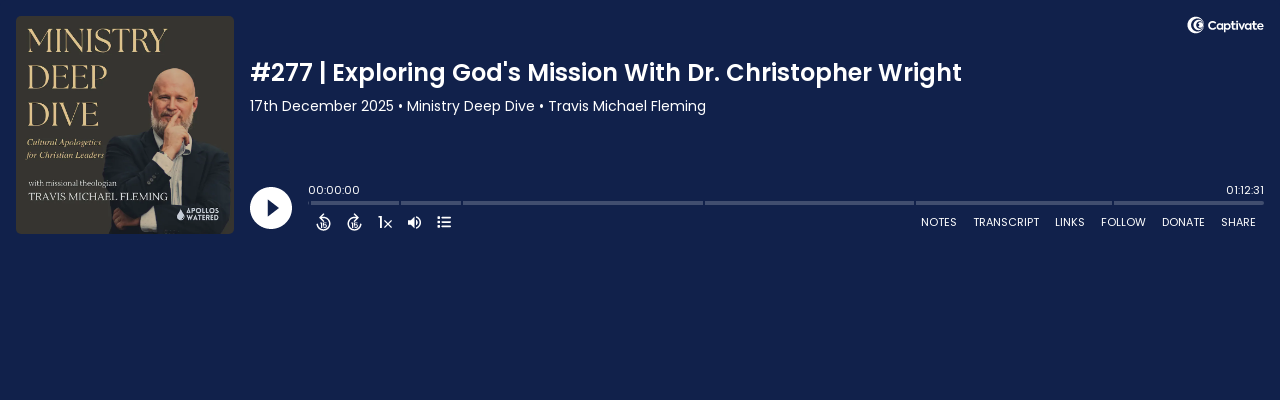

--- FILE ---
content_type: text/html; charset=UTF-8
request_url: https://player.captivate.fm/show/d07e3493-1b57-4819-b2b2-951ce7cfcb3c/latest/
body_size: 230672
content:
<!DOCTYPE html>
<html lang="en">

<head>
    <meta charset="utf-8">
    <meta name="viewport" content="width=device-width, initial-scale=1.0, viewport-fit=cover">

            <title>Listen to the latest episode of Ministry Deep Dive</title>
        <meta property="og:title" content="Listen to the latest episode of Ministry Deep Dive">
        <meta property="og:description"
            content="Quickly and easily listen to the latest episode of Ministry Deep Dive for free!">
    
    <meta property="og:site_name" content="Ministry Deep Dive" />
    <meta property="og:type" content="website" />
    <meta property="og:image:alt" content="Quickly and easily listen to #277 | Exploring God&#039;s Mission With Dr. Christopher Wright for free!">
    <link rel="alternate" type="application/json+oembed"
        href="https://player.captivate.fm/services/oembed?url=http://player.captivate.fm/show/d07e3493-1b57-4819-b2b2-951ce7cfcb3c/latest&format=json" title="oEmbed Profile" />

            <meta property="og:audio" content="https://episodes.captivate.fm/episode/ead83bf8-9442-457d-84a0-2816b2746510.mp3">
        <meta property="og:audio:type" content="audio/mpeg">

        <meta property="og:url" content="https://player.captivate.fm/episode/ead83bf8-9442-457d-84a0-2816b2746510" />
                    <meta property="og:image:url" content="https://artwork.captivate.fm/eea2b43f-0ceb-4d54-a640-0cd05d772717/DEEP-1-facebook.png?1769660448" />
            <meta property="og:image" content="https://artwork.captivate.fm/eea2b43f-0ceb-4d54-a640-0cd05d772717/DEEP-1-facebook.png?1769660448" />
            <meta property="og:image:secure_url" content="https://artwork.captivate.fm/eea2b43f-0ceb-4d54-a640-0cd05d772717/DEEP-1-facebook.png?1769660448">
            <meta property="og:image:width" content="1200" />
            <meta property="og:image:height" content="628" />
        
                    <meta property="twitter:image" content="https://artwork.captivate.fm/eea2b43f-0ceb-4d54-a640-0cd05d772717/DEEP-1-twitter.png?1769660448" />
            
    <meta property="twitter:card" content="player" />
    <meta property="twitter:player"
        content="https://player.captivate.fm/episode/ead83bf8-9442-457d-84a0-2816b2746510/?source=twitter/" />

    <meta name='twitter:player:width' content='540'>
    <meta name='twitter:player:height' content='190'>

    <meta property="twitter:title" content="#277 | Exploring God&#039;s Mission With Dr. Christopher Wright">
    <meta property="twitter:description" content="&lt;p&gt;Dr. Christopher J.H. Wright joins Travis to discuss the release of the second edition of his magisterial, &quot;The Mission of God.&quot; They explore the evolving understanding of God&#039;s mission as...">
    <meta property="twitter:site" content="@CaptivateAudio">
    <meta name="twitter:player:stream:content_type" content="audio/mpeg" />
    <meta name="twitter:player:stream"
        content="https://episodes.captivate.fm/episode/ead83bf8-9442-457d-84a0-2816b2746510.mp3?played_on=player" />


    <link rel="stylesheet" href="/css/app.css?id=5dd0946f24408bfc9dde">
    <script>
        function isLocalStorageAvailable() {
            try {
                var valueToStore = 'test';
                var mykey = 'key';
                localStorage.setItem(mykey, valueToStore);
                var recoveredValue = localStorage.getItem(mykey);
                localStorage.removeItem(mykey);

                return recoveredValue === valueToStore;
            } catch (e) {
                return false;
            }
        }

        var listenerId = '632e08f8-2469-43e9-9882-c4b69b5f1463';

        if (isLocalStorageAvailable()) {
            if (!localStorage.listenerId) {
                localStorage.listenerId = "632e08f8-2469-43e9-9882-c4b69b5f1463";
            }
            listenerId = localStorage.listenerId;
        }

        var cpPagePlayerInfoGlobal = {
            playerId: '632e08f8-2469-43e9-9882-c4b69b5f1463',
            title: '#277 | Exploring God&#039;s Mission With Dr. Christopher Wright',
            showName: 'Ministry Deep Dive',
            author: 'Travis Michael Fleming',
            publishDate: '17th December 2025',
            shareText: 'Share',
            episodeNumber: '',
            highlightColor: '#ffffff',
            backgroundColor: '#11214b',
            baseColor: '#ffffff',
            mediaDuration: '4351.29475',
            episodeId: 'ead83bf8-9442-457d-84a0-2816b2746510',
            showId: 'd07e3493-1b57-4819-b2b2-951ce7cfcb3c',
            startTime: '0',
            listenerId: listenerId,
            chapters: [{"id":465979,"media_id":"ed7317b2-1c84-4a6c-8e64-754a685216a8","start_ms":0,"end_ms":14240,"title":"","artwork_id":null,"url":null,"artwork_url":null},{"id":465980,"media_id":"ed7317b2-1c84-4a6c-8e64-754a685216a8","start_ms":14240,"end_ms":423720,"title":"The Gospel in Action","artwork_id":null,"url":null,"artwork_url":null},{"id":465981,"media_id":"ed7317b2-1c84-4a6c-8e64-754a685216a8","start_ms":423720,"end_ms":703400,"title":"Understanding the Mission of God","artwork_id":null,"url":null,"artwork_url":null},{"id":465982,"media_id":"ed7317b2-1c84-4a6c-8e64-754a685216a8","start_ms":703400,"end_ms":1808420,"title":"The Mission of God: Understanding a Cosmic Agenda","artwork_id":null,"url":null,"artwork_url":null},{"id":465983,"media_id":"ed7317b2-1c84-4a6c-8e64-754a685216a8","start_ms":1808420,"end_ms":2767800,"title":"The Role of Christians in Politics: A Contemporary Perspective","artwork_id":null,"url":null,"artwork_url":null},{"id":465984,"media_id":"ed7317b2-1c84-4a6c-8e64-754a685216a8","start_ms":2767800,"end_ms":3670360,"title":"Understanding Supersessionism","artwork_id":null,"url":null,"artwork_url":null},{"id":465985,"media_id":"ed7317b2-1c84-4a6c-8e64-754a685216a8","start_ms":3670360,"end_ms":4351294,"title":"The Challenge of Loving the Foreigners","artwork_id":null,"url":null,"artwork_url":null}],
            artwork: 'https://artwork.captivate.fm/eea2b43f-0ceb-4d54-a640-0cd05d772717/DEEP-1.jpg?width=800&height=800',
            youtubeVideoId: ''
        };

        const ANALYTICS_API_URL = 'https://insights-v2.captivate.fm/api';
        const API_URL = 'https://api.captivate.fm';
        const CAPTIVATE_PLAYER_APP_URL = 'https://player.captivate.fm';
    </script>
    <style>
        .custom-player .player-modal,
        .custom-body-background {
            background: #11214b;
        }

        .custom-player.white-background {
            border: 1px solid #D4D9DD;
        }

                .custom-player {
            background: #11214b;
            border: 0;
        }

        .custom-player.player-v2,
        .custom-player.player-v2 .episode-subtitle {
            color: #ffffff;
        }

        .custom-player .episode-subtitle:after {
            background: linear-gradient(90deg, #11214b 12.31%, transparent 49.23%) !important;
            transform: matrix(-1, 0, 0, 1, 0, 0);
        }

        .custom-player .captivate-logo svg path {
            fill: #FFFFFF
        }

        .custom-player .player-modal-close svg path,
        .custom-player .play-pause-button svg path,
        .custom-player .cp-playlist-episode-button svg path {
            fill: #ffffff;
        }

        .custom-player .player-buttons svg path,
        .custom-player .copy-link svg path,
        .custom-player .share-social a path,
        .custom-player .calls-to-action-links path,
        .custom-player .player-buttons button
        {
        fill: #ffffff;
        }

        .custom-player .player-buttons,
        .custom-player .share-link,
        .custom-player .styled-checkbox+label:before,
        .custom-player .share-time,
        .custom-player.player-v2 .player-buttons i.current-speed,
        .custom-player .player-buttons button,
        .custom-player .player-buttons a,
        .custom-player button.copy-link,
        .custom-player #chapter-url-container a {
            color: #ffffff;
        }

        .custom-player .styled-checkbox:checked+label:after {
            background: #ffffff;
            box-shadow:
                2px 0 0 #ffffff,
                4px 0 0 #ffffff,
                4px -2px 0 #ffffff,
                4px -4px 0 #ffffff,
                4px -6px 0 #ffffff,
                4px -8px 0 #ffffff;
        }

        .custom-player .player-buttons button:hover,
        .custom-player .player-buttons button.open,
        .custom-player #seekslider,
        .custom-player .calls-to-action-links a:hover,
        .custom-player .share-social a:hover,
        .custom-player .copy-link:hover,
        .custom-player .share-link,
        .custom-player .styled-checkbox+label:before,
        .custom-player .share-time,
        .custom-player .sound.open .volume-control,
        .custom-player .cp-playlist-episode.cp-current-episode,
        .custom-player .cp-playlist-episode:hover,
        .custom-player .player-buttons a:hover,
        .subscribe-channels a:hover,
        #chapter-hover,
        .chapter-image {
            background: #414e6f !important;
        }

        .custom-player .copy-link {
            border: 2px solid #414e6f !important;
        }

        .custom-player #seekslider .noUi-connect,
        .custom-player .volume-control .noUi-connect {
            background: #ffffff !important;
        }

        .custom-player .calls-to-action-links a,
        .custom-player .player-modal .calls-to-action-links a,
        #chapter-url-container,
        .custom-player .player-modal a.chapter-link {
            color: #ffffff;
        }

        .custom-player .action-menu svg circle,
        #chapter-url-container {
            fill: #ffffff;
        }

        .custom-player .player-modal a {
            color: #ffffff;
        }

        .custom-player .volume-control #volume-slider {
            background: #11214b;
        }

        .custom-player #main-video .clickable-video {
            border-color: #ffffff;
        }

        .custom-player .mobile-menu-button button:hover,
        a.custom-player .mobile-menu-button a:hover {
            background: none !important;
            color: #6b6b6b;
        }
    </style>
</head>

<body class=" custom-body-background ">

    <div class="player-v2  custom-player   "
         data-next="07d4161e-585c-4ed5-8c25-b630dd0c1b25"         data-episode="ead83bf8-9442-457d-84a0-2816b2746510">

        <div class="player-overlay">

        </div>

        <div
            class="player-content  normal-player  ">


                            <div class="captivate-logo">
                    <a aria-label="Visit Captivate" href="https://www.captivate.fm/" target="_blank">
                        <span class="full-logo"
                            style=""><svg version="1.1" xmlns="http://www.w3.org/2000/svg" xmlns:xlink="http://www.w3.org/1999/xlink" x="0px" y="0px"
     width="77.04px" height="18px" viewBox="46.5 335.2 514.7 120" style="enable-background:new 46.5 335.2 514.7 120;" xml:space="preserve">
                                                        <g>
                                                            <g>
                                                                <path shape-rendering="geometricPrecision" d="M105.2,339.5c-30.7,0-55.6,24.9-55.6,55.6s24.9,55.6,55.6,55.6s55.6-24.9,55.6-55.6S135.9,339.5,105.2,339.5z
                                                                M116.6,438.9c-23.7,0-42.9-19.6-42.9-43.8s19.2-43.8,42.9-43.8s42.9,19.6,42.9,43.8C159.5,419.3,140.2,438.9,116.6,438.9z"></path>
                                                            </g>
                                                            <g>
                                                                <path shape-rendering="geometricPrecision"  d="M123.9,360.2c-18.8,0-34.1,15.6-34.1,34.9s15.3,34.9,34.1,34.9s34.1-15.6,34.1-34.9S142.7,360.2,123.9,360.2z
                                                                M132.3,420.7c-13.5,0-24.5-11.5-24.5-25.6s11-25.6,24.5-25.6c13.5,0,24.5,11.5,24.5,25.6S145.8,420.7,132.3,420.7z"></path>
                                                            </g>
                                                            <g>
                                                                <path shape-rendering="geometricPrecision"  d="M136.2,376c-7,0-13,4.1-16.1,10.1c0,0,0.1,0,0.1,0c4.7,0,8.6,4,8.6,9s-3.8,9-8.6,9c0,0-0.1,0-0.1,0
                                                                c3.1,6,9.1,10.1,16.1,10.1c10.1,0,18.2-8.5,18.2-19.1C154.4,384.5,146.2,376,136.2,376z"></path>
                                                            </g>
                                                        </g>
        <g class="captivate-writing">
            <path d="M187.6,398.1c0-17.8,13.6-30,29.8-30c10.7,0,19.8,4.9,24.8,11.9l-7.7,7.6c-4-4.9-9.7-8.3-16.4-8.3
                                                                c-10.3,0-18.4,7.9-18.4,18.9c0,10.7,7.9,18.4,18.3,18.4c6.8,0,12.7-3.4,16.7-8.4l8,7.3c-5.1,6.9-14.3,12.2-25.4,12.2
                                                                C200.7,427.6,187.6,415.7,187.6,398.1z"></path>
            <path d="M289.2,384.2v42.5h-10.4v-4.9c-3.1,3.4-7.6,5.9-13.6,5.9c-12.3,0-21-9.8-21-22.4c0-12.8,9-22.1,21-22.1
                                                                c6,0,10.4,2.7,13.6,6.2v-5.1H289.2z M278.9,405.4c0-6.6-4.9-12.2-11.9-12.2c-7.1,0-11.8,5.6-11.8,12.2c0,6.8,4.8,12.3,11.8,12.3
                                                                C274,417.7,278.9,412.1,278.9,405.4z"></path>
            <path d="M338.4,405.4c0,12.3-8.7,22.3-21,22.3c-5.9,0-10.2-2.6-13.3-5.9v22.4h-11v-59.9H304v5.2c3.1-3.6,7.5-6.3,13.5-6.3
                                                                C329.6,383.1,338.4,393.1,338.4,405.4z M327.3,405.5c0-6.7-4.7-12.2-11.8-12.2c-7,0-11.7,5.5-11.7,12.2c0,6.7,4.7,12.2,11.7,12.2
                                                                C322.6,417.7,327.3,412.2,327.3,405.5z"></path>
            <path d="M373.2,424.2c-3.4,2.3-8.2,3.5-12.5,3.5c-9.7,0-14.8-5.8-14.8-16.8v-17.5h-6.9v-9.2h7v-15h10.9v15h14v9.2h-14v16.8
                                                                c0,4.9,1.9,7.5,6,7.5c2.7,0,5-1,7.1-2.2L373.2,424.2z"></path>
            <path d="M374.7,372.7c0-3.8,3-6.7,6.8-6.7s6.8,2.9,6.8,6.7c0,3.9-3,6.8-6.8,6.8S374.7,376.6,374.7,372.7z M376,426.7v-42.5h11v42.5
                                                                H376z"></path>
            <path d="M435,384.2l-18.5,42.4h-8.4l-18.4-42.4h12.1l10.7,27.5l10.4-27.5H435L435,384.2z"></path>
            <path d="M477.3,384.2v42.5h-10.4v-4.9c-3.1,3.4-7.6,5.9-13.6,5.9c-12.3,0-21-9.8-21-22.4c0-12.8,9-22.1,21-22.1
                                                                c6,0,10.4,2.7,13.6,6.2v-5.1H477.3z M467,405.4c0-6.6-4.9-12.2-11.9-12.2c-7.1,0-11.8,5.6-11.8,12.2c0,6.8,4.8,12.3,11.8,12.3
                                                                C462.1,417.7,467,412.1,467,405.4z"></path>
            <path d="M515.2,424.2c-3.4,2.3-8.2,3.5-12.5,3.5c-9.7,0-14.8-5.8-14.8-16.8v-17.5h-6.9v-9.2h7v-15h10.9v15h14v9.2h-14v16.8
                                                                c0,4.9,1.9,7.5,6,7.5c2.7,0,5-1,7.1-2.2L515.2,424.2z"></path>
            <path d="M558.1,409.3h-31.9c1.3,5.1,5.1,9,12.4,9c4.7,0,10.1-1.8,13.7-4.3l4.4,7.7c-4,3-10.7,5.8-18.5,5.8
                                                                c-15.9,0-23.1-10.8-23.1-22.2c0-12.7,8.9-22.3,22.1-22.3c12.1,0,21.3,7.9,21.3,21.3C558.5,406.2,558.3,407.8,558.1,409.3z
                                                                M526.2,401.1h21.6c-1-5.5-5-8.9-10.6-8.9C531.7,392.3,527.5,395.6,526.2,401.1z"></path>
        </g>
                                                    </svg>
</span>
                        <span class="subtle-logo"
                            style=""><svg width="18" height="18" viewBox="0 0 18 18" fill="none" xmlns="http://www.w3.org/2000/svg">
    <path d="M9 0C4.033 0 0 4.033 0 9s4.033 9 9 9 9-4.033 9-9-4.033-9-9-9zm1.828 16.093c-3.835 0-6.934-3.18-6.934-7.093 0-3.914 3.1-7.073 6.934-7.073s6.934 3.179 6.934 7.093-3.08 7.073-6.934 7.073z" fill="#fff"/>
    <path d="M12.02 3.358C8.98 3.358 6.517 5.88 6.517 9c0 3.12 2.463 5.642 5.503 5.642S17.543 12.12 17.543 9c0-3.12-2.463-5.642-5.523-5.642zm1.35 9.774c-2.184 0-3.973-1.847-3.973-4.152 0-2.304 1.769-4.152 3.974-4.152s3.973 1.848 3.973 4.152c0 2.305-1.768 4.172-3.973 4.152z" fill="#fff"/>
    <path d="M14.007 5.92a2.908 2.908 0 00-2.603 1.63h.02c.795.02 1.43.695 1.39 1.51a1.435 1.435 0 01-1.39 1.39h-.02a2.908 2.908 0 002.603 1.63c1.629 0 2.96-1.391 2.96-3.08s-1.331-3.08-2.96-3.08z" fill="#fff"/>
</svg>
</span>
                    </a>
                </div>
                                        <div class="player-image-container">

                    <img class="player-image" alt="Artwork for podcast Ministry Deep Dive"
                        src="https://artwork.captivate.fm/eea2b43f-0ceb-4d54-a640-0cd05d772717/DEEP-1.jpg?width=800&height=800"
                        sizes="(max-width: 800px) 100vw, 800px"
                        srcset="
                https://artwork.captivate.fm/eea2b43f-0ceb-4d54-a640-0cd05d772717/DEEP-1.jpg?width=300&height=300 300w,
                https://artwork.captivate.fm/eea2b43f-0ceb-4d54-a640-0cd05d772717/DEEP-1.jpg?width=800&height=800 800w" />

                </div>
            
            <div class="player-internal">

                <div class="player-heading">
                    <div class="episode-title">#277 | Exploring God&#039;s Mission With Dr. Christopher Wright</div>
                    <div class="episode-subtitle">
                        <div class="inside-subtitle">
                            <span class="cp-episode-date">17th December 2025</span> •  Ministry Deep Dive  •  Travis Michael Fleming

                        </div>
                    </div>
                    <div id="chapter-url-container"></div>
                </div>

                <div class="player-controls">
                    <button class="play-pause-button play" aria-label="Play">
                        <svg class="play-button" width="42" height="42" viewBox="0 0 42 42" fill="none" xmlns="http://www.w3.org/2000/svg">
    <path fill-rule="evenodd" clip-rule="evenodd" d="M21 42C32.598 42 42 32.598 42 21C42 9.40202 32.598 0 21 0C9.40202 0 0 9.40202 0 21C0 32.598 9.40202 42 21 42ZM17.75 29.6603L29 21L17.75 12.3397V29.6603Z" fill="#F4F4F4"/>
</svg>
<svg class="pause-button" width="42" height="42" viewBox="0 0 42 42" fill="none" xmlns="http://www.w3.org/2000/svg">
    <path fill-rule="evenodd" clip-rule="evenodd" d="M21 42C32.598 42 42 32.598 42 21C42 9.40202 32.598 0 21 0C9.40202 0 0 9.40202 0 21C0 32.598 9.40202 42 21 42ZM18.3333 30H13V12H18.3333V30ZM29 30H23.6667V12H29V30Z" fill="#F4F4F4"/>
</svg>
                    </button>
                    <div class="player-actions">
                        <audio class="player-audio" data-duration="4351.29475"
                            data-start="0" preload="none"
                            controls="">

                            <source type="audio/mp3"
                                src="https://episodes.captivate.fm/episode/ead83bf8-9442-457d-84a0-2816b2746510.mp3?played_on=player">
                        </audio>
                        <div class="player-progress">
                            <span id="audio-duration" class="cp-duration"
                                aria-label="Current timestamp">00:00:00</span>
                            <span id="audio-timeleft" class="cp-timeleft"
                                aria-label="Episode length">01:12:31</span>
                        </div>

                        <div class="seekbar">
                            <div id="seekslider"></div>
                            <div id ="cp-chapter-container"></div>
                        </div>

                        <div class="player-buttons">

                            <div class="left-buttons">

                                                                    <button class="back-15-seconds" aria-label="Back 15 Seconds">
                                        <svg width="15" height="18"viewBox="0 0 15 18"><defs><style>.cls-1{fill:#e8e8e8;}</style></defs><path class="cls-1" d="M6.98,.58l-3.54,3.54c-.31,.31-.31,.75,0,1.06l3.54,3.54c.29,.29,.75,.31,1.06,0,.29-.29,.29-.77,0-1.06l-2.23-2.23c1.92-.6,4.11-.13,5.59,1.35,2.14,2.14,2.14,5.63,0,7.78-2.17,2.17-5.63,2.14-7.78,0-.93-.93-1.5-2.12-1.61-3.38-.02-.42-.4-.71-.82-.69-.4,.04-.71,.4-.69,.82,.15,1.61,.88,3.14,2.06,4.31,2.72,2.72,7.16,2.74,9.9,0,2.72-2.72,2.7-7.16-.02-9.88-1.77-1.77-4.33-2.43-6.67-1.81l2.28-2.28c.29-.29,.29-.77,0-1.06-.31-.31-.77-.29-1.06,0Z"/><g><path class="cls-1" d="M4.37,10.43v-.97h1.81v5.47h-1.08v-4.5h-.73Z"/><path class="cls-1" d="M10.51,10.37h-2.43v1.28c.11-.13,.25-.24,.45-.32,.2-.08,.4-.12,.62-.12,.4,0,.73,.09,.98,.26,.26,.17,.44,.4,.56,.67s.17,.56,.17,.87c0,.57-.16,1.04-.49,1.39-.33,.35-.79,.53-1.4,.53-.57,0-1.03-.14-1.37-.43s-.53-.66-.58-1.12h1.02c.05,.2,.15,.36,.3,.48,.16,.12,.36,.18,.6,.18,.29,0,.52-.09,.67-.28,.15-.19,.23-.43,.23-.74s-.08-.55-.23-.71c-.15-.16-.38-.24-.67-.24-.21,0-.38,.05-.53,.16-.14,.11-.24,.25-.3,.42h-1v-3.21h3.39v.92Z"/></g></svg>
                                    </button>

                                    <button class="forward-15-seconds" aria-label="Forward 15 Seconds">
                                        <svg width="15" height="18" viewBox="0 0 15 18"><defs><style>.cls-1{fill:#e8e8e8;}</style></defs><path class="cls-1" d="M6.96,.58c-.29,.29-.29,.77,0,1.06l2.28,2.28c-2.34-.62-4.91,.04-6.67,1.81-2.72,2.72-2.74,7.16-.02,9.88,2.74,2.74,7.18,2.72,9.9,0,1.17-1.17,1.9-2.7,2.06-4.31,.02-.42-.29-.77-.69-.82-.42-.02-.8,.27-.82,.69-.11,1.26-.69,2.45-1.61,3.38-2.14,2.14-5.61,2.17-7.78,0-2.14-2.14-2.14-5.63,0-7.78,1.48-1.48,3.67-1.94,5.59-1.35l-2.23,2.23c-.29,.29-.29,.77,0,1.06,.31,.31,.77,.29,1.06,0l3.54-3.54c.31-.31,.31-.75,0-1.06L8.02,.58c-.29-.29-.75-.31-1.06,0Z"/><g><path class="cls-1" d="M4.37,10.43v-.97h1.81v5.47h-1.08v-4.5h-.73Z"/><path class="cls-1" d="M10.51,10.37h-2.43v1.28c.11-.13,.25-.24,.45-.32,.2-.08,.4-.12,.62-.12,.4,0,.73,.09,.98,.26,.26,.17,.44,.4,.56,.67s.17,.56,.17,.87c0,.57-.16,1.04-.49,1.39-.33,.35-.79,.53-1.4,.53-.57,0-1.03-.14-1.37-.43s-.53-.66-.58-1.12h1.02c.05,.2,.15,.36,.3,.48,.16,.12,.36,.18,.6,.18,.29,0,.52-.09,.67-.28,.15-.19,.23-.43,.23-.74s-.08-.55-.23-.71c-.15-.16-.38-.24-.67-.24-.21,0-.38,.05-.53,.16-.14,.11-.24,.25-.3,.42h-1v-3.21h3.39v.92Z"/></g></svg>
                                    </button>
                                
                                <button class="speed" aria-label="Change audio speed to 1.5 times">
                                    <i class="current-speed">1</i>
<svg width="8" height="8" viewBox="0 0 6 6" fill="none" xmlns="http://www.w3.org/2000/svg">
    <path d="M6 0.604286L5.39571 0L3 2.39571L0.604286 0L0 0.604286L2.39571 3L0 5.39571L0.604286 6L3 3.60429L5.39571 6L6 5.39571L3.60429 3L6 0.604286Z" fill="#E8E8E8"/>
</svg>
                                </button>

                                                                    <button class="sound" aria-label="Adjust volume">
                                        <svg width="13" height="18" viewBox="0 0 13 18" fill="none" xmlns="http://www.w3.org/2000/svg">
    <g clip-path="url(#clip0_802_1812)">
        <path d="M0 7.3333V11.6666H2.88889L6.5 15.2777V3.72219L2.88889 7.3333H0ZM9.75 9.49997C9.75 8.22163 9.01333 7.12385 7.94444 6.58941V12.4033C9.01333 11.8761 9.75 10.7783 9.75 9.49997ZM7.94444 3.16608V4.65385C10.0317 5.27497 11.5556 7.21052 11.5556 9.49997C11.5556 11.7894 10.0317 13.725 7.94444 14.3461V15.8339C10.8406 15.1766 13 12.5911 13 9.49997C13 6.40886 10.8406 3.8233 7.94444 3.16608V3.16608Z" fill="#E8E8E8"/>
    </g>
    <defs>
        <clipPath id="clip0_802_1812">
            <rect width="13" height="13" fill="white" transform="translate(0 3)"/>
        </clipPath>
    </defs>
</svg>
                                        <div class="volume-control">
                                            <div id="volume-slider"></div>
                                        </div>
                                    </button>
                                
                                                                    <button class="chapters-button modal-button" aria-label="View Chapters"
                                        data-target="#chapters-modal">
                                        <svg width="14" height="14" xmlns="http://www.w3.org/2000/svg" viewBox="0 0 512 512"><!--!Font Awesome Free 6.5.2 by @fontawesome - https://fontawesome.com License - https://fontawesome.com/license/free Copyright 2024 Fonticons, Inc.--><path d="M40 48C26.7 48 16 58.7 16 72v48c0 13.3 10.7 24 24 24H88c13.3 0 24-10.7 24-24V72c0-13.3-10.7-24-24-24H40zM192 64c-17.7 0-32 14.3-32 32s14.3 32 32 32H480c17.7 0 32-14.3 32-32s-14.3-32-32-32H192zm0 160c-17.7 0-32 14.3-32 32s14.3 32 32 32H480c17.7 0 32-14.3 32-32s-14.3-32-32-32H192zm0 160c-17.7 0-32 14.3-32 32s14.3 32 32 32H480c17.7 0 32-14.3 32-32s-14.3-32-32-32H192zM16 232v48c0 13.3 10.7 24 24 24H88c13.3 0 24-10.7 24-24V232c0-13.3-10.7-24-24-24H40c-13.3 0-24 10.7-24 24zM40 368c-13.3 0-24 10.7-24 24v48c0 13.3 10.7 24 24 24H88c13.3 0 24-10.7 24-24V392c0-13.3-10.7-24-24-24H40z"/></svg>                                    </button>
                                

                                <button id="video-modal-toggle" class="modal-button" aria-label="View Video"
                                    data-target="#video-modal">
                                    <svg width="15" height="15" xmlns="http://www.w3.org/2000/svg" viewBox="0 0 512 512"><!--!Font Awesome Free 6.5.2 by @fontawesome  - https://fontawesome.com License - https://fontawesome.com/license/free Copyright 2024 Fonticons, Inc.--><path d="M0 96C0 60.7 28.7 32 64 32H448c35.3 0 64 28.7 64 64V416c0 35.3-28.7 64-64 64H64c-35.3 0-64-28.7-64-64V96zM48 368v32c0 8.8 7.2 16 16 16H96c8.8 0 16-7.2 16-16V368c0-8.8-7.2-16-16-16H64c-8.8 0-16 7.2-16 16zm368-16c-8.8 0-16 7.2-16 16v32c0 8.8 7.2 16 16 16h32c8.8 0 16-7.2 16-16V368c0-8.8-7.2-16-16-16H416zM48 240v32c0 8.8 7.2 16 16 16H96c8.8 0 16-7.2 16-16V240c0-8.8-7.2-16-16-16H64c-8.8 0-16 7.2-16 16zm368-16c-8.8 0-16 7.2-16 16v32c0 8.8 7.2 16 16 16h32c8.8 0 16-7.2 16-16V240c0-8.8-7.2-16-16-16H416zM48 112v32c0 8.8 7.2 16 16 16H96c8.8 0 16-7.2 16-16V112c0-8.8-7.2-16-16-16H64c-8.8 0-16 7.2-16 16zM416 96c-8.8 0-16 7.2-16 16v32c0 8.8 7.2 16 16 16h32c8.8 0 16-7.2 16-16V112c0-8.8-7.2-16-16-16H416zM160 128v64c0 17.7 14.3 32 32 32H320c17.7 0 32-14.3 32-32V128c0-17.7-14.3-32-32-32H192c-17.7 0-32 14.3-32 32zm32 160c-17.7 0-32 14.3-32 32v64c0 17.7 14.3 32 32 32H320c17.7 0 32-14.3 32-32V320c0-17.7-14.3-32-32-32H192z"/></svg>                                </button>


                            </div>

                            <div class="right-buttons">

                                <button class="shownotes modal-button" aria-label="Open Shownotes" data-target="#shownotes-modal">
        Notes
    </button>
    <button class="transcript modal-button" aria-label="Open Transcripts" data-target="#transcripts-modal">
        Transcript
    </button>
    <button class="links modal-button" aria-label="Open Links" data-target="#calls-to-action-modal">
        Links
    </button>
    <button class="follow modal-button" aria-label="Follow Podcast" data-target="#subscribe-modal">
        Follow
    </button>
    <a class="donate modal-button" href="https://apolloswatered.org/support-us/" aria-label="Donate" target="_blank">
        Donate
    </a>
    <button class="share modal-button" aria-label="Share Episode" data-target="#sharing-modal">
        Share
    </button>

                                <div class="mobile-menu-button">
                                    <button class="action-menu modal-button" aria-label="Open Action Menu">
                                        <svg width="21" height="5" viewBox="0 0 21 5" fill="none" xmlns="http://www.w3.org/2000/svg">
    <circle cx="18.5" cy="2.5" r="2.5" fill="#E8E8E8"/>
    <circle cx="10.5" cy="2.5" r="2.5" fill="#E8E8E8"/>
    <circle cx="2.5" cy="2.5" r="2.5" fill="#E8E8E8"/>
</svg>
                                    </button>
                                    <div class="mobile-menu">
                                        <button class="shownotes modal-button" aria-label="Open Shownotes" data-target="#shownotes-modal">
        Notes
    </button>
    <button class="transcript modal-button" aria-label="Open Transcripts" data-target="#transcripts-modal">
        Transcript
    </button>
    <button class="links modal-button" aria-label="Open Links" data-target="#calls-to-action-modal">
        Links
    </button>
    <button class="follow modal-button" aria-label="Follow Podcast" data-target="#subscribe-modal">
        Follow
    </button>
    <a class="donate modal-button" href="https://apolloswatered.org/support-us/" aria-label="Donate" target="_blank">
        Donate
    </a>
    <button class="share modal-button" aria-label="Share Episode" data-target="#sharing-modal">
        Share
    </button>
                                    </div>
                                </div>


                            </div>

                        </div>

                    </div>

                </div>

            </div>


                            <div id="sharing-modal" class="player-modal">
                    <button class="player-modal-close"><svg width="14" height="14" viewBox="0 0 14 14" fill="none" xmlns="http://www.w3.org/2000/svg">
    <path d="M14 1.41L12.59 0L7 5.59L1.41 0L0 1.41L5.59 7L0 12.59L1.41 14L7 8.41L12.59 14L14 12.59L8.41 7L14 1.41Z" fill="#B866A3"/>
</svg>
</button>
                    <div class="player-modal-content">
                        <h3 class="player-modal-title">Share Episode</h3>
<div class="share-embed">
    <label for="copy-link" class="share-label">Share</label>
    <input type="text" id="episode-link"  class="share-link" readonly value="https://player.captivate.fm/episode/ead83bf8-9442-457d-84a0-2816b2746510">
    <button class="copy-link">Copy<span> link</span></button>
    <div class="share-time-container">
        <span class="checkbox">
            <input class="styled-checkbox" type="checkbox" id="start_at" name="start_at">
            <label for="start_at">Start at</label>
        </span>
        <input type="text" class="share-time" value="0">
    </div>
</div>
<div class="share-iframe">
    <label for="copy-link" class="embed-label">Embed</label>
    <input type="text" id="iframe-link" class="share-link" readonly value="&lt;div style=&quot;width: 100%; height: 200px; margin-bottom: 20px; border-radius: 6px; overflow:hidden;&quot;&gt;&lt;iframe style=&quot;width: 100%; height: 200px;&quot; frameborder=&quot;no&quot; scrolling=&quot;no&quot; allow=&quot;clipboard-write&quot; seamless src=&quot;https://player.captivate.fm/episode/ead83bf8-9442-457d-84a0-2816b2746510&quot;&gt;&lt;/iframe&gt;&lt;/div&gt;">
    <button class="copy-link">Copy<span> code</span></button>
</div>

<div class="share-social">

            <a class="download-link" href="https://episodes.captivate.fm/episode/ead83bf8-9442-457d-84a0-2816b2746510.mp3" target="_blank" download="">
            Download Audio
        </a>
                            <a class="facebook-share" href="javascript:void(0);">
                Share to Facebook
            </a>
                                    <a target="_blank" class="twitter-share" href="https://x.com/intent/post?url=https://player.captivate.fm/episode/ead83bf8-9442-457d-84a0-2816b2746510/&amp;text=%23277+%7C+Exploring+God%27s+Mission+With+Dr.+Christopher+Wright">
                Share to X
            </a>
                                    <a target="_blank" class="linkedin-share" href="https://www.linkedin.com/shareArticle?mini=true&amp;url=https://player.captivate.fm/episode/ead83bf8-9442-457d-84a0-2816b2746510/&amp;title=%23277+%7C+Exploring+God%27s+Mission+With+Dr.+Christopher+Wright&amp;summary=">
                Share to LinkedIn
            </a>
                
</div>

                    </div>
                </div>
            
                            <div id="shownotes-modal" class="player-modal">
                    <button class="player-modal-close"><svg width="14" height="14" viewBox="0 0 14 14" fill="none" xmlns="http://www.w3.org/2000/svg">
    <path d="M14 1.41L12.59 0L7 5.59L1.41 0L0 1.41L5.59 7L0 12.59L1.41 14L7 8.41L12.59 14L14 12.59L8.41 7L14 1.41Z" fill="#B866A3"/>
</svg>
</button>
                    <div class="player-modal-content">
                        <h3 class="player-modal-title">Shownotes</h3>
<div class="player-shownotes"><p>Dr. Christopher J.H. Wright joins Travis to discuss the release of the second edition of his magisterial, "The Mission of God." They explore the evolving understanding of God's mission as articulated through Scripture, emphasising that it extends far beyond the confines of traditional evangelism to encompass a holistic vision for justice, mercy, and redemption within the world. </p><p>Dr. Wright articulates a comprehensive understanding of the Great Commission, showing that it calls believers to a life of obedience that encompasses all dimensions of existence—spiritual, social, and ethical. This missioholistic approach to discipleship is emphasized throughout the conversation, where Dr. Wright challenges the notion that mission is solely about conversion, insisting that it also involves the transformation of life and society in accordance with Kingdom values.</p><p> Dr. Wright's addresses previous critiques and expands upon the missional hermeneutics that have emerged since the book's first publication. Dr. Wright's insights reveal the necessity of understanding the continuity of God's redemptive plan, which includes both Israel and the Church in a dynamic relationship rather than a replacement theology. This profound realization invites listeners to reconsider their own engagement in mission, urging them to reflect on how their lives can align with God's overarching narrative of redemption and restoration in a broken world.</p><p>Takeaways:</p><ul><li> In the realm of discipleship, it is imperative to align our actions with our beliefs, as articulated by both Jesus and the Apostle Paul. </li><li> The gospel, while freely given by God's grace, demands a life of obedience and submission to Jesus as Lord over every aspect of life. </li><li> The mission of God encompasses the entire narrative of Scripture, revealing a purpose that extends beyond mere evangelism to the reconciliation of all creation. </li><li> Understanding the mission of God requires a holistic approach, integrating both faith and works, as seen in the teachings of Jesus and the writings of Paul. </li><li> The second edition of 'The Mission of God' addresses critiques from the first edition, clarifying the role of Israel and emphasizing the inclusive nature of God's redemptive plan. </li><li> Holistic mission reflects the character of God, where our actions demonstrate the truth of the gospel, leading others to inquire about the God we serve. </li></ul><p>Keep up with <a href="https://linktr.ee/apolloswatered" rel="noopener noreferrer" target="_blank">updates</a> from Apollos Watered: The Center for Discipleship &amp; Cultural Apologetics.</p><p>Get Travis's book <a href="https://www.amazon.com/Blueprint-Kingdom-Living-Modern-World/dp/B0DSKLN62V/ref=sr_1_1?crid=1YSXZ8IOENKO7&amp;dib=eyJ2IjoiMSJ9.aBB60dN7c-uZd5E8tad613Jp3WWi6Bf1pOQE2jwuKed-Doy3qQLAEmu6rWxq_HNTNuU9puXFUQEZ5Yz8RWOdsA.DPh0Xe9Xxqy0_fAnmYyAQiewJPOJi8tl9LmojDeTqHo&amp;dib_tag=se&amp;keywords=travis+michael+fleming&amp;qid=1741650092&amp;sprefix=travis+michael+%2Caps%2C126&amp;sr=8-1" rel="noopener noreferrer" target="_blank"><em>Blueprint: Kingdom Living in the Modern World.</em></a></p><p>Join Travis's Substack, <a href="https://travismichaelfleming.substack.com/" rel="noopener noreferrer" target="_blank">Deep Roots Society</a>.</p><p>Help support the ministry of <a href="https://apolloswatered.org/support-us/" rel="noopener noreferrer" target="_blank">Apollos Watered</a> and transform your world today! </p></div>
                    </div>
                </div>
            
                            <div id="transcripts-modal" class="player-modal">
                    <button class="player-modal-close"><svg width="14" height="14" viewBox="0 0 14 14" fill="none" xmlns="http://www.w3.org/2000/svg">
    <path d="M14 1.41L12.59 0L7 5.59L1.41 0L0 1.41L5.59 7L0 12.59L1.41 14L7 8.41L12.59 14L14 12.59L8.41 7L14 1.41Z" fill="#B866A3"/>
</svg>
</button>
                    <div class="player-modal-content">
                        <h3 class="player-modal-title">Transcripts</h3>
<div id="player-transcript" class="player-shownotes"><cite>Speaker A:</cite>
<time> <a href='javascript: void(0);' class='cp-timestamp' data-timestamp='00:00:00'>00:00:00</a></time>
<p></p>
<p>Today's episode is brought to you by the Deening family.</p>
<p></p>
<cite>Speaker A:</cite>
<time> <a href='javascript: void(0);' class='cp-timestamp' data-timestamp='00:00:03'>00:00:03</a></time>
<p></p>
<p>We're so proud to be partners with you in the mission of God.</p>
<p></p>
<cite>Speaker B:</cite>
<time> <a href='javascript: void(0);' class='cp-timestamp' data-timestamp='00:00:06'>00:00:06</a></time>
<p></p>
<p>There's no saying and being without doing.</p>
<p></p>
<cite>Speaker B:</cite>
<time> <a href='javascript: void(0);' class='cp-timestamp' data-timestamp='00:00:11'>00:00:11</a></time>
<p></p>
<p>We have to match what we say with what we do.</p>
<p></p>
<cite>Speaker B:</cite>
<time> <a href='javascript: void(0);' class='cp-timestamp' data-timestamp='00:00:14'>00:00:14</a></time>
<p></p>
<p>I mean, the New Testament, it seems Jesus and the Apostle Paul make this very clear that the gospel is not just something you believe or that you preach.</p>
<p></p>
<cite>Speaker B:</cite>
<time> <a href='javascript: void(0);' class='cp-timestamp' data-timestamp='00:00:22'>00:00:22</a></time>
<p></p>
<p>It's also something you obey.</p>
<p></p>
<cite>Speaker B:</cite>
<time> <a href='javascript: void(0);' class='cp-timestamp' data-timestamp='00:00:24'>00:00:24</a></time>
<p></p>
<p>Paul talks about the obedience of the faiths and he talks about obedience to the gospel.</p>
<p></p>
<cite>Speaker B:</cite>
<time> <a href='javascript: void(0);' class='cp-timestamp' data-timestamp='00:00:29'>00:00:29</a></time>
<p></p>
<p>The gospel makes demands.</p>
<p></p>
<cite>Speaker B:</cite>
<time> <a href='javascript: void(0);' class='cp-timestamp' data-timestamp='00:00:31'>00:00:31</a></time>
<p></p>
<p>It is, of course, it's free.</p>
<p></p>
<cite>Speaker B:</cite>
<time> <a href='javascript: void(0);' class='cp-timestamp' data-timestamp='00:00:33'>00:00:33</a></time>
<p></p>
<p>It's a gift.</p>
<p></p>
<cite>Speaker B:</cite>
<time> <a href='javascript: void(0);' class='cp-timestamp' data-timestamp='00:00:33'>00:00:33</a></time>
<p></p>
<p>It's by grace.</p>
<p></p>
<cite>Speaker B:</cite>
<time> <a href='javascript: void(0);' class='cp-timestamp' data-timestamp='00:00:35'>00:00:35</a></time>
<p></p>
<p>Let's get that very clear.</p>
<p></p>
<cite>Speaker B:</cite>
<time> <a href='javascript: void(0);' class='cp-timestamp' data-timestamp='00:00:36'>00:00:36</a></time>
<p></p>
<p>We are saved by God's grace.</p>
<p></p>
<cite>Speaker B:</cite>
<time> <a href='javascript: void(0);' class='cp-timestamp' data-timestamp='00:00:37'>00:00:37</a></time>
<p></p>
<p>But having been saved by God's grace, we are then called into a relationship of allegiance, of submission to Jesus as Lord of obedience to him in the whole of life.</p>
<p></p>
<cite>Speaker B:</cite>
<time> <a href='javascript: void(0);' class='cp-timestamp' data-timestamp='00:00:48'>00:00:48</a></time>
<p></p>
<p>Discipleship is not just a head thing.</p>
<p></p>
<cite>Speaker B:</cite>
<time> <a href='javascript: void(0);' class='cp-timestamp' data-timestamp='00:00:53'>00:00:53</a></time>
<p></p>
<p>It is a life thing.</p>
<p></p>
<cite>Speaker B:</cite>
<time> <a href='javascript: void(0);' class='cp-timestamp' data-timestamp='00:00:54'>00:00:54</a></time>
<p></p>
<p>It's whole life discipleship in which we are called to obedience.</p>
<p></p>
<cite>Speaker B:</cite>
<time> <a href='javascript: void(0);' class='cp-timestamp' data-timestamp='00:00:58'>00:00:58</a></time>
<p></p>
<p>And that, of course, also is part of our mission.</p>
<p></p>
<cite>Speaker B:</cite>
<time> <a href='javascript: void(0);' class='cp-timestamp' data-timestamp='00:01:01'>00:01:01</a></time>
<p></p>
<p>It's to show what redeemed life is like, to be part of that new humanity.</p>
<p></p>
<cite>Speaker A:</cite>
<time> <a href='javascript: void(0);' class='cp-timestamp' data-timestamp='00:01:08'>00:01:08</a></time>
<p></p>
<p>Welcome to Apollos Watered.</p>
<p></p>
<cite>Speaker A:</cite>
<time> <a href='javascript: void(0);' class='cp-timestamp' data-timestamp='00:01:09'>00:01:09</a></time>
<p></p>
<p>In the Ministry Deep Dive podcast, we tackle the big questions few are willing to ask about ministry, culture, and the challenges you face every day.</p>
<p></p>
<cite>Speaker A:</cite>
<time> <a href='javascript: void(0);' class='cp-timestamp' data-timestamp='00:01:19'>00:01:19</a></time>
<p></p>
<p>Ministry is hard.</p>
<p></p>
<cite>Speaker A:</cite>
<time> <a href='javascript: void(0);' class='cp-timestamp' data-timestamp='00:01:19'>00:01:19</a></time>
<p></p>
<p>The road ahead isn't always clear.</p>
<p></p>
<cite>Speaker A:</cite>
<time> <a href='javascript: void(0);' class='cp-timestamp' data-timestamp='00:01:21'>00:01:21</a></time>
<p></p>
<p>But with God, nothing is impossible.</p>
<p></p>
<cite>Speaker A:</cite>
<time> <a href='javascript: void(0);' class='cp-timestamp' data-timestamp='00:01:24'>00:01:24</a></time>
<p></p>
<p>We come alongside pastors and ministry leaders like you, exploring obstacles, uncovering opportunities, and sharing practical ways to thrive.</p>
<p></p>
<cite>Speaker A:</cite>
<time> <a href='javascript: void(0);' class='cp-timestamp' data-timestamp='00:01:32'>00:01:32</a></time>
<p></p>
<p>Our vision is simple to see thriving ministry leaders and churches noticeably transforming their world.</p>
<p></p>
<cite>Speaker A:</cite>
<time> <a href='javascript: void(0);' class='cp-timestamp' data-timestamp='00:01:38'>00:01:38</a></time>
<p></p>
<p>So let's dive deep together.</p>
<p></p>
<cite>Speaker A:</cite>
<time> <a href='javascript: void(0);' class='cp-timestamp' data-timestamp='00:01:39'>00:01:39</a></time>
<p></p>
<p>Refresh your soul, renew your vision, and get ready because it's watering time.</p>
<p></p>
<cite>Speaker B:</cite>
<time> <a href='javascript: void(0);' class='cp-timestamp' data-timestamp='00:01:44'>00:01:44</a></time>
<p></p>
<p>Time.</p>
<p></p>
<cite>Speaker A:</cite>
<time> <a href='javascript: void(0);' class='cp-timestamp' data-timestamp='00:01:49'>00:01:49</a></time>
<p></p>
<p>Welcome back to Ministry Deep Dive, where we explore the thinkers, movements and ideas shaping the mission of God in our world today.</p>
<p></p>
<cite>Speaker A:</cite>
<time> <a href='javascript: void(0);' class='cp-timestamp' data-timestamp='00:01:57'>00:01:57</a></time>
<p></p>
<p>I'm your host, Travis Michael Fleming.</p>
<p></p>
<cite>Speaker A:</cite>
<time> <a href='javascript: void(0);' class='cp-timestamp' data-timestamp='00:01:59'>00:01:59</a></time>
<p></p>
<p>And today is a joy because we have someone with us whose work has shaped missional theology across the globe.</p>
<p></p>
<cite>Speaker A:</cite>
<time> <a href='javascript: void(0);' class='cp-timestamp' data-timestamp='00:02:07'>00:02:07</a></time>
<p></p>
<p>A voice whose biblical depth has influenced pastors, missionaries and scholars for decades.</p>
<p></p>
<cite>Speaker A:</cite>
<time> <a href='javascript: void(0);' class='cp-timestamp' data-timestamp='00:02:13'>00:02:13</a></time>
<p></p>
<p>And I am proud to introduce as a guest back to the show Dr. Christopher J.H.</p>
<p></p>
<cite>Speaker A:</cite>
<time> <a href='javascript: void(0);' class='cp-timestamp' data-timestamp='00:02:18'>00:02:18</a></time>
<p></p>
<p>wright.</p>
<p></p>
<cite>Speaker A:</cite>
<time> <a href='javascript: void(0);' class='cp-timestamp' data-timestamp='00:02:19'>00:02:19</a></time>
<p></p>
<p>And if you've been around the world of mission theology at all, you know his landmark work, the Mission of God.</p>
<p></p>
<cite>Speaker A:</cite>
<time> <a href='javascript: void(0);' class='cp-timestamp' data-timestamp='00:02:26'>00:02:26</a></time>
<p></p>
<p>Now, when this book came out, it reframed the conversation.</p>
<p></p>
<cite>Speaker A:</cite>
<time> <a href='javascript: void(0);' class='cp-timestamp' data-timestamp='00:02:29'>00:02:29</a></time>
<p></p>
<p>He didn't simply talk about missions, he argued from scripture that the Bible itself is a missional book.</p>
<p></p>
<cite>Speaker A:</cite>
<time> <a href='javascript: void(0);' class='cp-timestamp' data-timestamp='00:02:36'>00:02:36</a></time>
<p></p>
<p>And I love that.</p>
<p></p>
<cite>Speaker A:</cite>
<time> <a href='javascript: void(0);' class='cp-timestamp' data-timestamp='00:02:37'>00:02:37</a></time>
<p></p>
<p>Telling a missional story, revealing a missional God.</p>
<p></p>
<cite>Speaker A:</cite>
<time> <a href='javascript: void(0);' class='cp-timestamp' data-timestamp='00:02:40'>00:02:40</a></time>
<p></p>
<p>And now it has been re released with the second edition and it's bigger and better, expanded, updated and Even more timely for today's global church.</p>
<p></p>
<cite>Speaker A:</cite>
<time> <a href='javascript: void(0);' class='cp-timestamp' data-timestamp='00:02:50'>00:02:50</a></time>
<p></p>
<p>Whether you're a pastor, missiologist, or someone just trying to understand the grand narrative of scripture, this book gives you a framework to see the entire Bible through the lens of God's redemptive mission.</p>
<p></p>
<cite>Speaker A:</cite>
<time> <a href='javascript: void(0);' class='cp-timestamp' data-timestamp='00:03:00'>00:03:00</a></time>
<p></p>
<p>And today we're diving into what's new in this edition, why the mission of God is more relevant now than ever, and and how the church can faithfully join God's work in a rapidly changing world.</p>
<p></p>
<cite>Speaker A:</cite>
<time> <a href='javascript: void(0);' class='cp-timestamp' data-timestamp='00:03:11'>00:03:11</a></time>
<p></p>
<p>Dr. Wright, we are honored to have you back to ministry.</p>
<p></p>
<cite>Speaker A:</cite>
<time> <a href='javascript: void(0);' class='cp-timestamp' data-timestamp='00:03:15'>00:03:15</a></time>
<p></p>
<p>Deep dive.</p>
<p></p>
<cite>Speaker B:</cite>
<time> <a href='javascript: void(0);' class='cp-timestamp' data-timestamp='00:03:16'>00:03:16</a></time>
<p></p>
<p>Thank you so much, Travis.</p>
<p></p>
<cite>Speaker B:</cite>
<time> <a href='javascript: void(0);' class='cp-timestamp' data-timestamp='00:03:17'>00:03:17</a></time>
<p></p>
<p>It's great to be here, and I hope my voice is clear enough.</p>
<p></p>
<cite>Speaker B:</cite>
<time> <a href='javascript: void(0);' class='cp-timestamp' data-timestamp='00:03:21'>00:03:21</a></time>
<p></p>
<p>I can certainly hear you.</p>
<p></p>
<cite>Speaker B:</cite>
<time> <a href='javascript: void(0);' class='cp-timestamp' data-timestamp='00:03:22'>00:03:22</a></time>
<p></p>
<p>Well.</p>
<p></p>
<cite>Speaker B:</cite>
<time> <a href='javascript: void(0);' class='cp-timestamp' data-timestamp='00:03:22'>00:03:22</a></time>
<p></p>
<p>So anyway, glad to be back.</p>
<p></p>
<cite>Speaker B:</cite>
<time> <a href='javascript: void(0);' class='cp-timestamp' data-timestamp='00:03:24'>00:03:24</a></time>
<p></p>
<p>Thank you.</p>
<p></p>
<cite>Speaker A:</cite>
<time> <a href='javascript: void(0);' class='cp-timestamp' data-timestamp='00:03:24'>00:03:24</a></time>
<p></p>
<p>All right, well, we have the Fast 5, which is our way to get to know you.</p>
<p></p>
<cite>Speaker A:</cite>
<time> <a href='javascript: void(0);' class='cp-timestamp' data-timestamp='00:03:28'>00:03:28</a></time>
<p></p>
<p>Aren't you ready for these fast five questions?</p>
<p></p>
<cite>Speaker B:</cite>
<time> <a href='javascript: void(0);' class='cp-timestamp' data-timestamp='00:03:30'>00:03:30</a></time>
<p></p>
<p>I will try.</p>
<p></p>
<cite>Speaker A:</cite>
<time> <a href='javascript: void(0);' class='cp-timestamp' data-timestamp='00:03:32'>00:03:32</a></time>
<p></p>
<p>Number one, what's the everyday habit or routine you have that helps you stay grounded, whether spiritually, emotionally, or just practically?</p>
<p></p>
<cite>Speaker B:</cite>
<time> <a href='javascript: void(0);' class='cp-timestamp' data-timestamp='00:03:41'>00:03:41</a></time>
<p></p>
<p>I remind myself every time I have a shower in the morning, I say the Jesus prayer.</p>
<p></p>
<cite>Speaker B:</cite>
<time> <a href='javascript: void(0);' class='cp-timestamp' data-timestamp='00:03:46'>00:03:46</a></time>
<p></p>
<p>Lord Jesus Christ, son of God, have mercy on me, a sinner.</p>
<p></p>
<cite>Speaker B:</cite>
<time> <a href='javascript: void(0);' class='cp-timestamp' data-timestamp='00:03:49'>00:03:49</a></time>
<p></p>
<p>It's a way of starting every day in the right frame of mind and also having a good shower.</p>
<p></p>
<cite>Speaker A:</cite>
<time> <a href='javascript: void(0);' class='cp-timestamp' data-timestamp='00:03:55'>00:03:55</a></time>
<p></p>
<p>I like that practice.</p>
<p></p>
<cite>Speaker A:</cite>
<time> <a href='javascript: void(0);' class='cp-timestamp' data-timestamp='00:03:57'>00:03:57</a></time>
<p></p>
<p>Number two, you have lived and traveled in many parts of the world.</p>
<p></p>
<cite>Speaker A:</cite>
<time> <a href='javascript: void(0);' class='cp-timestamp' data-timestamp='00:04:00'>00:04:00</a></time>
<p></p>
<p>What's a simple food or dish from anywhere that you could eat every single week and never get tired of?</p>
<p></p>
<cite>Speaker B:</cite>
<time> <a href='javascript: void(0);' class='cp-timestamp' data-timestamp='00:04:06'>00:04:06</a></time>
<p></p>
<p>I think I'd never get tired of Tom Kha gai, which is Thai soup.</p>
<p></p>
<cite>Speaker B:</cite>
<time> <a href='javascript: void(0);' class='cp-timestamp' data-timestamp='00:04:11'>00:04:11</a></time>
<p></p>
<p>It's a lovely tamarind flavored soup.</p>
<p></p>
<cite>Speaker B:</cite>
<time> <a href='javascript: void(0);' class='cp-timestamp' data-timestamp='00:04:14'>00:04:14</a></time>
<p></p>
<p>I love Thai soup.</p>
<p></p>
<cite>Speaker A:</cite>
<time> <a href='javascript: void(0);' class='cp-timestamp' data-timestamp='00:04:16'>00:04:16</a></time>
<p></p>
<p>Number three, when you're not reading biblical scholarship, what's your guilty pleasure?</p>
<p></p>
<cite>Speaker A:</cite>
<time> <a href='javascript: void(0);' class='cp-timestamp' data-timestamp='00:04:20'>00:04:20</a></time>
<p></p>
<p>Book, TV show, or hobby that might surprise people?</p>
<p></p>
<cite>Speaker B:</cite>
<time> <a href='javascript: void(0);' class='cp-timestamp' data-timestamp='00:04:24'>00:04:24</a></time>
<p></p>
<p>Oh, I don't know.</p>
<p></p>
<cite>Speaker B:</cite>
<time> <a href='javascript: void(0);' class='cp-timestamp' data-timestamp='00:04:24'>00:04:24</a></time>
<p></p>
<p>I like reading novels.</p>
<p></p>
<cite>Speaker B:</cite>
<time> <a href='javascript: void(0);' class='cp-timestamp' data-timestamp='00:04:25'>00:04:25</a></time>
<p></p>
<p>I have a little reading group.</p>
<p></p>
<cite>Speaker B:</cite>
<time> <a href='javascript: void(0);' class='cp-timestamp' data-timestamp='00:04:27'>00:04:27</a></time>
<p></p>
<p>We, we read novels.</p>
<p></p>
<cite>Speaker B:</cite>
<time> <a href='javascript: void(0);' class='cp-timestamp' data-timestamp='00:04:28'>00:04:28</a></time>
<p></p>
<p>At this moment, I'm reading Braiding Sweet Grass by what's her name?</p>
<p></p>
<cite>Speaker B:</cite>
<time> <a href='javascript: void(0);' class='cp-timestamp' data-timestamp='00:04:33'>00:04:33</a></time>
<p></p>
<p>Wall Kimmerer.</p>
<p></p>
<cite>Speaker B:</cite>
<time> <a href='javascript: void(0);' class='cp-timestamp' data-timestamp='00:04:34'>00:04:34</a></time>
<p></p>
<p>She's a.</p>
<p></p>
<cite>Speaker B:</cite>
<time> <a href='javascript: void(0);' class='cp-timestamp' data-timestamp='00:04:35'>00:04:35</a></time>
<p></p>
<p>A scientist and a Native American, and she brings together indigenous perspectives on the.</p>
<p></p>
<cite>Speaker B:</cite>
<time> <a href='javascript: void(0);' class='cp-timestamp' data-timestamp='00:04:41'>00:04:41</a></time>
<p></p>
<p>On the world of botany with a scientific perspective.</p>
<p></p>
<cite>Speaker B:</cite>
<time> <a href='javascript: void(0);' class='cp-timestamp' data-timestamp='00:04:44'>00:04:44</a></time>
<p></p>
<p>And also she writes very beautifully.</p>
<p></p>
<cite>Speaker B:</cite>
<time> <a href='javascript: void(0);' class='cp-timestamp' data-timestamp='00:04:46'>00:04:46</a></time>
<p></p>
<p>Braiding Sweetgrass.</p>
<p></p>
<cite>Speaker B:</cite>
<time> <a href='javascript: void(0);' class='cp-timestamp' data-timestamp='00:04:47'>00:04:47</a></time>
<p></p>
<p>It's.</p>
<p></p>
<cite>Speaker B:</cite>
<time> <a href='javascript: void(0);' class='cp-timestamp' data-timestamp='00:04:47'>00:04:47</a></time>
<p></p>
<p>It's a book I'm reading at the one we love.</p>
<p></p>
<cite>Speaker B:</cite>
<time> <a href='javascript: void(0);' class='cp-timestamp' data-timestamp='00:04:49'>00:04:49</a></time>
<p></p>
<p>I. I love reading secular books and novels.</p>
<p></p>
<cite>Speaker A:</cite>
<time> <a href='javascript: void(0);' class='cp-timestamp' data-timestamp='00:04:52'>00:04:52</a></time>
<p></p>
<p>Number four, every writer has their quirks.</p>
<p></p>
<cite>Speaker A:</cite>
<time> <a href='javascript: void(0);' class='cp-timestamp' data-timestamp='00:04:55'>00:04:55</a></time>
<p></p>
<p>What's your favorite place to write and what absolutely has to be within arm's reach?</p>
<p></p>
<cite>Speaker B:</cite>
<time> <a href='javascript: void(0);' class='cp-timestamp' data-timestamp='00:05:01'>00:05:01</a></time>
<p></p>
<p>Well, I love writing down at the writing retreat cottage that John Stott had.</p>
<p></p>
<cite>Speaker B:</cite>
<time> <a href='javascript: void(0);' class='cp-timestamp' data-timestamp='00:05:06'>00:05:06</a></time>
<p></p>
<p>John Stott, who was my mentor and predecessor in the Langham partnership.</p>
<p></p>
<cite>Speaker B:</cite>
<time> <a href='javascript: void(0);' class='cp-timestamp' data-timestamp='00:05:11'>00:05:11</a></time>
<p></p>
<p>And it's down in the very Far west coast of Wales, overlooking the ocean.</p>
<p></p>
<cite>Speaker B:</cite>
<time> <a href='javascript: void(0);' class='cp-timestamp' data-timestamp='00:05:15'>00:05:15</a></time>
<p></p>
<p>That's where he wrote most of his books, and certainly parts of all of mine have been written there.</p>
<p></p>
<cite>Speaker B:</cite>
<time> <a href='javascript: void(0);' class='cp-timestamp' data-timestamp='00:05:21'>00:05:21</a></time>
<p></p>
<p>And what do I like to have to hand.</p>
<p></p>
<cite>Speaker B:</cite>
<time> <a href='javascript: void(0);' class='cp-timestamp' data-timestamp='00:05:23'>00:05:23</a></time>
<p></p>
<p>Gosh, that is a hard one.</p>
<p></p>
<cite>Speaker B:</cite>
<time> <a href='javascript: void(0);' class='cp-timestamp' data-timestamp='00:05:25'>00:05:25</a></time>
<p></p>
<p>Do you mean apart from a mug of coffee or occasional glass of whiskey or something like that?</p>
<p></p>
<cite>Speaker B:</cite>
<time> <a href='javascript: void(0);' class='cp-timestamp' data-timestamp='00:05:30'>00:05:30</a></time>
<p></p>
<p>Yeah, yeah, yeah.</p>
<p></p>
<cite>Speaker B:</cite>
<time> <a href='javascript: void(0);' class='cp-timestamp' data-timestamp='00:05:32'>00:05:32</a></time>
<p></p>
<p>Something to just keep the spirits up as we go along.</p>
<p></p>
<cite>Speaker A:</cite>
<time> <a href='javascript: void(0);' class='cp-timestamp' data-timestamp='00:05:35'>00:05:35</a></time>
<p></p>
<p>Okay.</p>
<p></p>
<cite>Speaker A:</cite>
<time> <a href='javascript: void(0);' class='cp-timestamp' data-timestamp='00:05:36'>00:05:36</a></time>
<p></p>
<p>All right, number five, then.</p>
<p></p>
<cite>Speaker A:</cite>
<time> <a href='javascript: void(0);' class='cp-timestamp' data-timestamp='00:05:37'>00:05:37</a></time>
<p></p>
<p>If you weren't a theologian or missiologist, biblical scholar, what completely different profession could you see yourself enjoying?</p>
<p></p>
<cite>Speaker B:</cite>
<time> <a href='javascript: void(0);' class='cp-timestamp' data-timestamp='00:05:45'>00:05:45</a></time>
<p></p>
<p>I would love to be a wood carver.</p>
<p></p>
<cite>Speaker B:</cite>
<time> <a href='javascript: void(0);' class='cp-timestamp' data-timestamp='00:05:47'>00:05:47</a></time>
<p></p>
<p>In fact, I think in the new Creation, I'm going to carve wood for a few hundred years.</p>
<p></p>
<cite>Speaker B:</cite>
<time> <a href='javascript: void(0);' class='cp-timestamp' data-timestamp='00:05:52'>00:05:52</a></time>
<p></p>
<p>I have great admiration for the arts, not just sort of painting and so on, but also for sculpture and for people who can take a chunk of wood and bring out the beauty that is underneath the bark, as it were, and polish and see those lovely contours and the veins and the ribs and everything else, and then create something very beautiful.</p>
<p></p>
<cite>Speaker B:</cite>
<time> <a href='javascript: void(0);' class='cp-timestamp' data-timestamp='00:06:15'>00:06:15</a></time>
<p></p>
<p>Great admiration for that.</p>
<p></p>
<cite>Speaker B:</cite>
<time> <a href='javascript: void(0);' class='cp-timestamp' data-timestamp='00:06:17'>00:06:17</a></time>
<p></p>
<p>I'd love to be able to spend time doing that.</p>
<p></p>
<cite>Speaker A:</cite>
<time> <a href='javascript: void(0);' class='cp-timestamp' data-timestamp='00:06:21'>00:06:21</a></time>
<p></p>
<p>Okay, well, then I have to say you're the first wood carver.</p>
<p></p>
<cite>Speaker A:</cite>
<time> <a href='javascript: void(0);' class='cp-timestamp' data-timestamp='00:06:24'>00:06:24</a></time>
<p></p>
<p>Do you do any wood carving yourself right now?</p>
<p></p>
<cite>Speaker B:</cite>
<time> <a href='javascript: void(0);' class='cp-timestamp' data-timestamp='00:06:27'>00:06:27</a></time>
<p></p>
<p>No, I don't.</p>
<p></p>
<cite>Speaker B:</cite>
<time> <a href='javascript: void(0);' class='cp-timestamp' data-timestamp='00:06:28'>00:06:28</a></time>
<p></p>
<p>That's the point.</p>
<p></p>
<cite>Speaker B:</cite>
<time> <a href='javascript: void(0);' class='cp-timestamp' data-timestamp='00:06:30'>00:06:30</a></time>
<p></p>
<p>You know, I'm really.</p>
<p></p>
<cite>Speaker B:</cite>
<time> <a href='javascript: void(0);' class='cp-timestamp' data-timestamp='00:06:31'>00:06:31</a></time>
<p></p>
<p>You know, I can do a bit of DIY and stuff, but my.</p>
<p></p>
<cite>Speaker B:</cite>
<time> <a href='javascript: void(0);' class='cp-timestamp' data-timestamp='00:06:34'>00:06:34</a></time>
<p></p>
<p>My world is with.</p>
<p></p>
<cite>Speaker B:</cite>
<time> <a href='javascript: void(0);' class='cp-timestamp' data-timestamp='00:06:35'>00:06:35</a></time>
<p></p>
<p>With words.</p>
<p></p>
<cite>Speaker B:</cite>
<time> <a href='javascript: void(0);' class='cp-timestamp' data-timestamp='00:06:36'>00:06:36</a></time>
<p></p>
<p>And, you know, I like to look at my box full of sermon notes and things.</p>
<p></p>
<cite>Speaker B:</cite>
<time> <a href='javascript: void(0);' class='cp-timestamp' data-timestamp='00:06:39'>00:06:39</a></time>
<p></p>
<p>Well, that's my sculpture.</p>
<p></p>
<cite>Speaker B:</cite>
<time> <a href='javascript: void(0);' class='cp-timestamp' data-timestamp='00:06:40'>00:06:40</a></time>
<p></p>
<p>You know, I. Sculpture with words to create something which I hope has got form and shape and coherence and some elegance.</p>
<p></p>
<cite>Speaker B:</cite>
<time> <a href='javascript: void(0);' class='cp-timestamp' data-timestamp='00:06:48'>00:06:48</a></time>
<p></p>
<p>You know, use words in a way which.</p>
<p></p>
<cite>Speaker B:</cite>
<time> <a href='javascript: void(0);' class='cp-timestamp' data-timestamp='00:06:50'>00:06:50</a></time>
<p></p>
<p>Which is beautiful or, you know, powerful.</p>
<p></p>
<cite>Speaker B:</cite>
<time> <a href='javascript: void(0);' class='cp-timestamp' data-timestamp='00:06:53'>00:06:53</a></time>
<p></p>
<p>But I would love to be able to do that with my hands as well, rather than just fingertips on the keyboard.</p>
<p></p>
<cite>Speaker A:</cite>
<time> <a href='javascript: void(0);' class='cp-timestamp' data-timestamp='00:07:00'>00:07:00</a></time>
<p></p>
<p>Well, let's get into the second edition of the Mission of God.</p>
<p></p>
<cite>Speaker A:</cite>
<time> <a href='javascript: void(0);' class='cp-timestamp' data-timestamp='00:07:03'>00:07:03</a></time>
<p></p>
<p>We've got this copy right here by IVP Academic.</p>
<p></p>
<cite>Speaker A:</cite>
<time> <a href='javascript: void(0);' class='cp-timestamp' data-timestamp='00:07:08'>00:07:08</a></time>
<p></p>
<p>It's become a foundational text for so many.</p>
<p></p>
<cite>Speaker A:</cite>
<time> <a href='javascript: void(0);' class='cp-timestamp' data-timestamp='00:07:11'>00:07:11</a></time>
<p></p>
<p>Many of us who are in ministry, who've tried to understand God's mission.</p>
<p></p>
<cite>Speaker A:</cite>
<time> <a href='javascript: void(0);' class='cp-timestamp' data-timestamp='00:07:14'>00:07:14</a></time>
<p></p>
<p>What compelled you to release a second edition now?</p>
<p></p>
<cite>Speaker B:</cite>
<time> <a href='javascript: void(0);' class='cp-timestamp' data-timestamp='00:07:20'>00:07:20</a></time>
<p></p>
<p>Partly because I was asked to, Travis, a long time ago by IVP InterVarsity Press, the originating publisher.</p>
<p></p>
<cite>Speaker B:</cite>
<time> <a href='javascript: void(0);' class='cp-timestamp' data-timestamp='00:07:27'>00:07:27</a></time>
<p></p>
<p>I don't know, it must be a good eight or more years ago when they said, you know, this book is already getting old, but it's still being well used.</p>
<p></p>
<cite>Speaker B:</cite>
<time> <a href='javascript: void(0);' class='cp-timestamp' data-timestamp='00:07:34'>00:07:34</a></time>
<p></p>
<p>We think you could do with a second edition.</p>
<p></p>
<cite>Speaker B:</cite>
<time> <a href='javascript: void(0);' class='cp-timestamp' data-timestamp='00:07:36'>00:07:36</a></time>
<p></p>
<p>That was one thing.</p>
<p></p>
<cite>Speaker B:</cite>
<time> <a href='javascript: void(0);' class='cp-timestamp' data-timestamp='00:07:36'>00:07:36</a></time>
<p></p>
<p>Certainly.</p>
<p></p>
<cite>Speaker B:</cite>
<time> <a href='javascript: void(0);' class='cp-timestamp' data-timestamp='00:07:38'>00:07:38</a></time>
<p></p>
<p>Second thing was that.</p>
<p></p>
<cite>Speaker B:</cite>
<time> <a href='javascript: void(0);' class='cp-timestamp' data-timestamp='00:07:40'>00:07:40</a></time>
<p></p>
<p>I mean, you said that in some ways, it sort of kicked off a missional Missiological discussion.</p>
<p></p>
<cite>Speaker B:</cite>
<time> <a href='javascript: void(0);' class='cp-timestamp' data-timestamp='00:07:46'>00:07:46</a></time>
<p></p>
<cite>When it first came out in:</cite>
<time> <a href='javascript: void(0);' class='cp-timestamp' data-timestamp='2006'>2006</a></time>
<p></p>
<cite>Speaker B:</cite>
<time> <a href='javascript: void(0);' class='cp-timestamp' data-timestamp='00:07:52'>00:07:52</a></time>
<p></p>
<p>But in the years since, the whole field of what has now come to be called missional hermeneutics, that is, interpreting and reading the whole Bible from the perspective of God's mission, has become, you know, quite a discipline.</p>
<p></p>
<cite>Speaker B:</cite>
<time> <a href='javascript: void(0);' class='cp-timestamp' data-timestamp='00:08:05'>00:08:05</a></time>
<p></p>
<p>There have been a lot of books written, and so it felt important to take into account all that literature that's been done.</p>
<p></p>
<cite>Speaker B:</cite>
<time> <a href='javascript: void(0);' class='cp-timestamp' data-timestamp='00:08:14'>00:08:14</a></time>
<p></p>
<p>And I tried to.</p>
<p></p>
<cite>Speaker B:</cite>
<time> <a href='javascript: void(0);' class='cp-timestamp' data-timestamp='00:08:15'>00:08:15</a></time>
<p></p>
<p>I mean, it was about three years of work.</p>
<p></p>
<cite>Speaker B:</cite>
<time> <a href='javascript: void(0);' class='cp-timestamp' data-timestamp='00:08:16'>00:08:16</a></time>
<p></p>
<p>Almost felt like a second PhD doing that job to read so much that a whole shelf load of books which I'd got here, and I wasn't able to interact quite so much with the periodic literature because I'm not in an academy or a library, but did my best.</p>
<p></p>
<cite>Speaker B:</cite>
<time> <a href='javascript: void(0);' class='cp-timestamp' data-timestamp='00:08:32'>00:08:32</a></time>
<p></p>
<p>And I suppose the other thing that motivated me was that there were, you know, one or two areas where the reviewers, most of the reviewers, of course, have been very kind of the original book.</p>
<p></p>
<cite>Speaker B:</cite>
<time> <a href='javascript: void(0);' class='cp-timestamp' data-timestamp='00:08:42'>00:08:42</a></time>
<p></p>
<p>But, you know, some criticisms were made and some of them were valid.</p>
<p></p>
<cite>Speaker B:</cite>
<time> <a href='javascript: void(0);' class='cp-timestamp' data-timestamp='00:08:46'>00:08:46</a></time>
<p></p>
<p>And so I felt I needed to take those on board a bit and where possible, either clarify what I really meant to say if it was being misunderstood, or reinforce something if I felt I needed to say it a bit more strongly and pull it out a bit more clearly.</p>
<p></p>
<cite>Speaker B:</cite>
<time> <a href='javascript: void(0);' class='cp-timestamp' data-timestamp='00:09:00'>00:09:00</a></time>
<p></p>
<p>So those are a number of motivations that went into the revision vision.</p>
<p></p>
<cite>Speaker A:</cite>
<time> <a href='javascript: void(0);' class='cp-timestamp' data-timestamp='00:09:05'>00:09:05</a></time>
<p></p>
<p>Let's delve down a little bit, because I know there are people that are hearing this conversation for the first time.</p>
<p></p>
<cite>Speaker A:</cite>
<time> <a href='javascript: void(0);' class='cp-timestamp' data-timestamp='00:09:09'>00:09:09</a></time>
<p></p>
<p>They may not be familiar with your work and they might already assume what they believe the mission of God to be.</p>
<p></p>
<cite>Speaker A:</cite>
<time> <a href='javascript: void(0);' class='cp-timestamp' data-timestamp='00:09:16'>00:09:16</a></time>
<p></p>
<p>Especially in many of our different theological circles and tribes, we have a very kind of narrow sense of what God's mission is.</p>
<p></p>
<cite>Speaker A:</cite>
<time> <a href='javascript: void(0);' class='cp-timestamp' data-timestamp='00:09:23'>00:09:23</a></time>
<p></p>
<p>And I'm going to say it.</p>
<p></p>
<cite>Speaker A:</cite>
<time> <a href='javascript: void(0);' class='cp-timestamp' data-timestamp='00:09:24'>00:09:24</a></time>
<p></p>
<p>It's the Great Commission to go and make disciples of all nations.</p>
<p></p>
<cite>Speaker A:</cite>
<time> <a href='javascript: void(0);' class='cp-timestamp' data-timestamp='00:09:26'>00:09:26</a></time>
<p></p>
<p>But you're saying, no, God's mission is actually bigger than that.</p>
<p></p>
<cite>Speaker A:</cite>
<time> <a href='javascript: void(0);' class='cp-timestamp' data-timestamp='00:09:29'>00:09:29</a></time>
<p></p>
<p>And when we kind of pan out and see the entirety of the grand narrative Scripture, there's a whole mission that's here with different parts of that mission.</p>
<p></p>
<cite>Speaker A:</cite>
<time> <a href='javascript: void(0);' class='cp-timestamp' data-timestamp='00:09:38'>00:09:38</a></time>
<p></p>
<p>Can you elaborate on what then this mission of God is for our audience so that they understand exactly what you're talking about in the book?</p>
<p></p>
<cite>Speaker B:</cite>
<time> <a href='javascript: void(0);' class='cp-timestamp' data-timestamp='00:09:46'>00:09:46</a></time>
<p></p>
<p>Thanks, Travis.</p>
<p></p>
<cite>Speaker B:</cite>
<time> <a href='javascript: void(0);' class='cp-timestamp' data-timestamp='00:09:47'>00:09:47</a></time>
<p></p>
<p>Yes, I'll do my best.</p>
<p></p>
<cite>Speaker B:</cite>
<time> <a href='javascript: void(0);' class='cp-timestamp' data-timestamp='00:09:48'>00:09:48</a></time>
<p></p>
<p>It's a 600 page book, so.</p>
<p></p>
<cite>Speaker B:</cite>
<time> <a href='javascript: void(0);' class='cp-timestamp' data-timestamp='00:09:51'>00:09:51</a></time>
<p></p>
<p>Yeah.</p>
<p></p>
<cite>Speaker B:</cite>
<time> <a href='javascript: void(0);' class='cp-timestamp' data-timestamp='00:09:53'>00:09:53</a></time>
<p></p>
<p>Well, first of all, I would say that the mission of God is bigger than the way you just described the Great Commission itself.</p>
<p></p>
<cite>Speaker B:</cite>
<time> <a href='javascript: void(0);' class='cp-timestamp' data-timestamp='00:09:58'>00:09:58</a></time>
<p></p>
<p>The Great Commission itself doesn't just say, go and make disciples, does it?</p>
<p></p>
<cite>Speaker B:</cite>
<time> <a href='javascript: void(0);' class='cp-timestamp' data-timestamp='00:10:01'>00:10:01</a></time>
<p></p>
<p>I Mean, it says, go and make disciples, baptizing them and teaching them to obey all that I have commanded you.</p>
<p></p>
<cite>Speaker B:</cite>
<time> <a href='javascript: void(0);' class='cp-timestamp' data-timestamp='00:10:09'>00:10:09</a></time>
<p></p>
<p>Which is a lot more than just to go and evangelize.</p>
<p></p>
<cite>Speaker B:</cite>
<time> <a href='javascript: void(0);' class='cp-timestamp' data-timestamp='00:10:12'>00:10:12</a></time>
<p></p>
<p>I mean, it includes all that Jesus commands, even within the Gospels itself.</p>
<p></p>
<cite>Speaker B:</cite>
<time> <a href='javascript: void(0);' class='cp-timestamp' data-timestamp='00:10:15'>00:10:15</a></time>
<p></p>
<p>So the Great Commission includes a great deal more.</p>
<p></p>
<cite>Speaker B:</cite>
<time> <a href='javascript: void(0);' class='cp-timestamp' data-timestamp='00:10:19'>00:10:19</a></time>
<p></p>
<p>Plus the fact that the Great Commission doesn't begin with go and make disciples.</p>
<p></p>
<cite>Speaker B:</cite>
<time> <a href='javascript: void(0);' class='cp-timestamp' data-timestamp='00:10:24'>00:10:24</a></time>
<p></p>
<p>It begins with, all authority in heaven and earth has been given to me.</p>
<p></p>
<cite>Speaker B:</cite>
<time> <a href='javascript: void(0);' class='cp-timestamp' data-timestamp='00:10:27'>00:10:27</a></time>
<p></p>
<p>So all mission that we do flows from the fact that Jesus of Nazareth, crucified, risen and ascended, is the Messiah, the King of the universe, the ruler of the nations.</p>
<p></p>
<cite>Speaker B:</cite>
<time> <a href='javascript: void(0);' class='cp-timestamp' data-timestamp='00:10:39'>00:10:39</a></time>
<p></p>
<p>He is Lord.</p>
<p></p>
<cite>Speaker B:</cite>
<time> <a href='javascript: void(0);' class='cp-timestamp' data-timestamp='00:10:40'>00:10:40</a></time>
<p></p>
<p>And therefore the mission of God flows from.</p>
<p></p>
<cite>Speaker B:</cite>
<time> <a href='javascript: void(0);' class='cp-timestamp' data-timestamp='00:10:43'>00:10:43</a></time>
<p></p>
<p>And in a sense is rooted in the fact that God raised Jesus from the dead and has made him Messiah and Lord.</p>
<p></p>
<cite>Speaker B:</cite>
<time> <a href='javascript: void(0);' class='cp-timestamp' data-timestamp='00:10:50'>00:10:50</a></time>
<p></p>
<p>So that would be my expansion, as it were, of the fairly common interpretation of the Great Commission, which is just go and evangelize the world.</p>
<p></p>
<cite>Speaker B:</cite>
<time> <a href='javascript: void(0);' class='cp-timestamp' data-timestamp='00:10:58'>00:10:58</a></time>
<p></p>
<p>And I want to say, well, that's not just all that Jesus said, and it's not all the Great Commission.</p>
<p></p>
<cite>Speaker B:</cite>
<time> <a href='javascript: void(0);' class='cp-timestamp' data-timestamp='00:11:03'>00:11:03</a></time>
<p></p>
<p>I would add to that another verse from the Apostle Paul, because I think, of course, we all know that the letter to the Ephesians is one of the richest, deepest, most profound of his letters.</p>
<p></p>
<cite>Speaker B:</cite>
<time> <a href='javascript: void(0);' class='cp-timestamp' data-timestamp='00:11:18'>00:11:18</a></time>
<p></p>
<p>And in chapter one, he has this huge long sentence that goes on for about 14 verses.</p>
<p></p>
<cite>Speaker B:</cite>
<time> <a href='javascript: void(0);' class='cp-timestamp' data-timestamp='00:11:23'>00:11:23</a></time>
<p></p>
<p>And right in the middle of it there, verses 9 and 10, Paul says that God has made known to us the mystery of his will.</p>
<p></p>
<cite>Speaker B:</cite>
<time> <a href='javascript: void(0);' class='cp-timestamp' data-timestamp='00:11:29'>00:11:29</a></time>
<p></p>
<p>Well, that's the nearest thing you could get to saying God has told us what the mission of God is.</p>
<p></p>
<cite>Speaker B:</cite>
<time> <a href='javascript: void(0);' class='cp-timestamp' data-timestamp='00:11:35'>00:11:35</a></time>
<p></p>
<p>Because, after all, the will of God means the plan and purpose of God.</p>
<p></p>
<cite>Speaker B:</cite>
<time> <a href='javascript: void(0);' class='cp-timestamp' data-timestamp='00:11:38'>00:11:38</a></time>
<p></p>
<p>The mission of God is His purposefulness.</p>
<p></p>
<cite>Speaker B:</cite>
<time> <a href='javascript: void(0);' class='cp-timestamp' data-timestamp='00:11:40'>00:11:40</a></time>
<p></p>
<p>And Paul says God has revealed that to us.</p>
<p></p>
<cite>Speaker B:</cite>
<time> <a href='javascript: void(0);' class='cp-timestamp' data-timestamp='00:11:43'>00:11:43</a></time>
<p></p>
<p>So what is it?</p>
<p></p>
<cite>Speaker B:</cite>
<time> <a href='javascript: void(0);' class='cp-timestamp' data-timestamp='00:11:44'>00:11:44</a></time>
<p></p>
<p>He says that when the times have reached the fulfillment to bring all things in heaven and on earth into unity in and under Christ.</p>
<p></p>
<cite>Speaker B:</cite>
<time> <a href='javascript: void(0);' class='cp-timestamp' data-timestamp='00:11:52'>00:11:52</a></time>
<p></p>
<p>Now, that's a cosmic agenda.</p>
<p></p>
<cite>Speaker B:</cite>
<time> <a href='javascript: void(0);' class='cp-timestamp' data-timestamp='00:11:54'>00:11:54</a></time>
<p></p>
<p>All things in heaven and earth isn't just souls that get saved and go to heaven.</p>
<p></p>
<cite>Speaker B:</cite>
<time> <a href='javascript: void(0);' class='cp-timestamp' data-timestamp='00:11:59'>00:11:59</a></time>
<p></p>
<p>It means the whole of creation, Paul says, which has been broken by sin and satanic rebellion and all that has gone into the suffering and evil and violence and injustice of our world.</p>
<p></p>
<cite>Speaker B:</cite>
<time> <a href='javascript: void(0);' class='cp-timestamp' data-timestamp='00:12:11'>00:12:11</a></time>
<p></p>
<p>For all of that to be put right and for God to bring about the reconciliation and healing and restoration of his whole creation, which we can then inhabit in our resurrection bodies.</p>
<p></p>
<cite>Speaker B:</cite>
<time> <a href='javascript: void(0);' class='cp-timestamp' data-timestamp='00:12:22'>00:12:22</a></time>
<p></p>
<p>When we move to Romans chapter 8 as well, where Paul builds that in.</p>
<p></p>
<cite>Speaker B:</cite>
<time> <a href='javascript: void(0);' class='cp-timestamp' data-timestamp='00:12:26'>00:12:26</a></time>
<p></p>
<p>So that's, I think, how I would begin to summarize the mission of God.</p>
<p></p>
<cite>Speaker B:</cite>
<time> <a href='javascript: void(0);' class='cp-timestamp' data-timestamp='00:12:30'>00:12:30</a></time>
<p></p>
<p>It's God's purpose to take a creation which has been broken by Sin and evil, and a human race who have been in rebellion against him and therefore stand in danger of his judgment.</p>
<p></p>
<cite>Speaker B:</cite>
<time> <a href='javascript: void(0);' class='cp-timestamp' data-timestamp='00:12:41'>00:12:41</a></time>
<p></p>
<p>And to bring both the creation itself and the human population to a redeemed, restored, reconciled unity through Christ, in Christ, through his blood shed on the cross, as Paul says in Colossians, which is the other place where the will of God is expressed.</p>
<p></p>
<cite>Speaker B:</cite>
<time> <a href='javascript: void(0);' class='cp-timestamp' data-timestamp='00:12:56'>00:12:56</a></time>
<p></p>
<p>You know, that God was pleased to dwell bodily in Jesus and through him to reconcile all things in heaven and on earth through his blood shed on the cross.</p>
<p></p>
<cite>Speaker B:</cite>
<time> <a href='javascript: void(0);' class='cp-timestamp' data-timestamp='00:13:06'>00:13:06</a></time>
<p></p>
<p>So that's the mission of God and what it cost God to accomplish his mission, which was the death of his own Son and then his resurrection and ascension.</p>
<p></p>
<cite>Speaker B:</cite>
<time> <a href='javascript: void(0);' class='cp-timestamp' data-timestamp='00:13:16'>00:13:16</a></time>
<p></p>
<p>So it's gospel centered, it's Christ centered, but it obviously includes both ends of the Bible.</p>
<p></p>
<cite>Speaker B:</cite>
<time> <a href='javascript: void(0);' class='cp-timestamp' data-timestamp='00:13:21'>00:13:21</a></time>
<p></p>
<p>Genesis 1 and 2 to Revelation 21 and 2, the creation to the new creation with the Gospel at the center.</p>
<p></p>
<cite>Speaker A:</cite>
<time> <a href='javascript: void(0);' class='cp-timestamp' data-timestamp='00:13:29'>00:13:29</a></time>
<p></p>
<p>One of the things that I find fascinating about your work is the fact how much you use the Old Testament to really lay the groundwork for the mission of God.</p>
<p></p>
<cite>Speaker A:</cite>
<time> <a href='javascript: void(0);' class='cp-timestamp' data-timestamp='00:13:36'>00:13:36</a></time>
<p></p>
<p>The mission that is really a continuous threat that goes into the New Testament.</p>
<p></p>
<cite>Speaker A:</cite>
<time> <a href='javascript: void(0);' class='cp-timestamp' data-timestamp='00:13:41'>00:13:41</a></time>
<p></p>
<p>But I find that many Christians today, because they are more products of the theological systems that they've been inherited and taught, which in my opinion has a blind spot often within it that enables that to.</p>
<p></p>
<cite>Speaker A:</cite>
<time> <a href='javascript: void(0);' class='cp-timestamp' data-timestamp='00:13:54'>00:13:54</a></time>
<p></p>
<p>Basically enables them to minister to their own tribes.</p>
<p></p>
<cite>Speaker A:</cite>
<time> <a href='javascript: void(0);' class='cp-timestamp' data-timestamp='00:13:58'>00:13:58</a></time>
<p></p>
<p>And it can't withstand the weight of global questions.</p>
<p></p>
<cite>Speaker A:</cite>
<time> <a href='javascript: void(0);' class='cp-timestamp' data-timestamp='00:14:04'>00:14:04</a></time>
<p></p>
<p>But in the framework that you have, which I think is the more biblical framework, it actually can handle that weight.</p>
<p></p>
<cite>Speaker A:</cite>
<time> <a href='javascript: void(0);' class='cp-timestamp' data-timestamp='00:14:10'>00:14:10</a></time>
<p></p>
<p>But I also find it very interesting that while you're an Old Testament scholar, you're interacting with a global church and you're able.</p>
<p></p>
<cite>Speaker A:</cite>
<time> <a href='javascript: void(0);' class='cp-timestamp' data-timestamp='00:14:17'>00:14:17</a></time>
<p></p>
<p>Part of your work is that integration.</p>
<p></p>
<cite>Speaker A:</cite>
<time> <a href='javascript: void(0);' class='cp-timestamp' data-timestamp='00:14:19'>00:14:19</a></time>
<p></p>
<p>It seems to me that with your continued interaction with the global church, you're hearing their questions and then you're just simply looking at the Scripture going, okay, I see this because it was already there.</p>
<p></p>
<cite>Speaker A:</cite>
<time> <a href='javascript: void(0);' class='cp-timestamp' data-timestamp='00:14:30'>00:14:30</a></time>
<p></p>
<p>But it's my interaction with the text, with the global church, that helps those issues more come to the surface.</p>
<p></p>
<cite>Speaker A:</cite>
<time> <a href='javascript: void(0);' class='cp-timestamp' data-timestamp='00:14:36'>00:14:36</a></time>
<p></p>
<p>Would that be an accurate assessment or no?</p>
<p></p>
<cite>Speaker B:</cite>
<time> <a href='javascript: void(0);' class='cp-timestamp' data-timestamp='00:14:40'>00:14:40</a></time>
<p></p>
<p>I think it's a.</p>
<p></p>
<cite>Speaker B:</cite>
<time> <a href='javascript: void(0);' class='cp-timestamp' data-timestamp='00:14:41'>00:14:41</a></time>
<p></p>
<p>It's a fair enough assessment.</p>
<p></p>
<cite>Speaker B:</cite>
<time> <a href='javascript: void(0);' class='cp-timestamp' data-timestamp='00:14:42'>00:14:42</a></time>
<p></p>
<p>It's not something I've really thought about, particularly myself, except to say that, of course, when we talk about the global church, I mean, that's a massive phrase.</p>
<p></p>
<cite>Speaker B:</cite>
<time> <a href='javascript: void(0);' class='cp-timestamp' data-timestamp='00:14:50'>00:14:50</a></time>
<p></p>
<p>I mean, it's the church all over the world in multiple, multiple different cultures and places, some of them very sophisticated, some very ancient civilizations and culture, you know, like China and the Arab cultures in the Middle east and so on, and others that are more indigenous, that are more traditional.</p>
<p></p>
<cite>Speaker B:</cite>
<time> <a href='javascript: void(0);' class='cp-timestamp' data-timestamp='00:15:08'>00:15:08</a></time>
<p></p>
<p>And it's interesting.</p>
<p></p>
<cite>Speaker B:</cite>
<time> <a href='javascript: void(0);' class='cp-timestamp' data-timestamp='00:15:09'>00:15:09</a></time>
<p></p>
<p>I think that in many particularly traditional cultures, let's say in Africa, some parts of Latin America, certainly in Asia, the Old Testament actually resonates very much with cultures which, in which kinship and family are important, in which the land is not seen simply as a commercial commodity to be bought and sold at a price, etc.</p>
<p></p>
<cite>Speaker B:</cite>
<time> <a href='javascript: void(0);' class='cp-timestamp' data-timestamp='00:15:31'>00:15:31</a></time>
<p></p>
<p>It's not just a deal.</p>
<p></p>
<cite>Speaker B:</cite>
<time> <a href='javascript: void(0);' class='cp-timestamp' data-timestamp='00:15:32'>00:15:32</a></time>
<p></p>
<p>The land itself is in a sense, a living part of life.</p>
<p></p>
<cite>Speaker B:</cite>
<time> <a href='javascript: void(0);' class='cp-timestamp' data-timestamp='00:15:36'>00:15:36</a></time>
<p></p>
<p>It's God's creation in whatever way that's articulated within the local indigenous religious culture.</p>
<p></p>
<cite>Speaker B:</cite>
<time> <a href='javascript: void(0);' class='cp-timestamp' data-timestamp='00:15:43'>00:15:43</a></time>
<p></p>
<p>But there's often a recognition of what we now call the Old Testament of a greater degree of God's closeness to us and the human race, greater recognition of the importance of family, of ancestors, of kinship, of that you are who you belong to.</p>
<p></p>
<cite>Speaker B:</cite>
<time> <a href='javascript: void(0);' class='cp-timestamp' data-timestamp='00:16:00'>00:16:00</a></time>
<p></p>
<p>You know, where the acids of Western individualism haven't completely wiped that out.</p>
<p></p>
<cite>Speaker B:</cite>
<time> <a href='javascript: void(0);' class='cp-timestamp' data-timestamp='00:16:06'>00:16:06</a></time>
<p></p>
<p>And so I think, yes, perhaps there are elements of the global church who would recognize or resonate with the way I try to bring the whole Old Testament into the narrative and into the story of God, rather than just starting, as it were, with Jesus.</p>
<p></p>
<cite>Speaker B:</cite>
<time> <a href='javascript: void(0);' class='cp-timestamp' data-timestamp='00:16:20'>00:16:20</a></time>
<p></p>
<p>And of course, if you do quote, just start with Jesus, you're jumping into a story more than 2/3 of the way through the plot.</p>
<p></p>
<cite>Speaker B:</cite>
<time> <a href='javascript: void(0);' class='cp-timestamp' data-timestamp='00:16:29'>00:16:29</a></time>
<p></p>
<p>You know, you haven't really grasped who is this guy and why has he come and what's it all about?</p>
<p></p>
<cite>Speaker B:</cite>
<time> <a href='javascript: void(0);' class='cp-timestamp' data-timestamp='00:16:34'>00:16:34</a></time>
<p></p>
<p>For that you need the Old Testament scriptures because let's remember that, you know, Jesus never called it the Old Testament, neither did Paul.</p>
<p></p>
<cite>Speaker B:</cite>
<time> <a href='javascript: void(0);' class='cp-timestamp' data-timestamp='00:16:43'>00:16:43</a></time>
<p></p>
<p>I mean, for them it was simply the scriptures.</p>
<p></p>
<cite>Speaker B:</cite>
<time> <a href='javascript: void(0);' class='cp-timestamp' data-timestamp='00:16:45'>00:16:45</a></time>
<p></p>
<p>This was what God said, this is what is written, these are the words of God in their scriptures.</p>
<p></p>
<cite>Speaker B:</cite>
<time> <a href='javascript: void(0);' class='cp-timestamp' data-timestamp='00:16:53'>00:16:53</a></time>
<p></p>
<p>Of course, Jesus never read the New Testament either.</p>
<p></p>
<cite>Speaker B:</cite>
<time> <a href='javascript: void(0);' class='cp-timestamp' data-timestamp='00:16:55'>00:16:55</a></time>
<p></p>
<p>I mean, let's get our biblical historical perspective right, that the New Testament itself is in some ways simply the scriptures of the Old Testament now being interpreted and seen through the lens of the fact that the Messiah has come and his name was Jesus of Nazareth and they crucified him and God has raised him from the dead and he's now ascended and he's the, the world's true king.</p>
<p></p>
<cite>Speaker B:</cite>
<time> <a href='javascript: void(0);' class='cp-timestamp' data-timestamp='00:17:19'>00:17:19</a></time>
<p></p>
<p>So it's the New Testament which is taking all that the Old Testament had said and saying, guys, what you longed for for those centuries has now happened.</p>
<p></p>
<cite>Speaker B:</cite>
<time> <a href='javascript: void(0);' class='cp-timestamp' data-timestamp='00:17:29'>00:17:29</a></time>
<p></p>
<p>It's here and it's happened in Christ, and you better get ready for where it's moving to at the end of the story.</p>
<p></p>
<cite>Speaker B:</cite>
<time> <a href='javascript: void(0);' class='cp-timestamp' data-timestamp='00:17:35'>00:17:35</a></time>
<p></p>
<p>So we need the whole Bible is what I'm trying to say.</p>
<p></p>
<cite>Speaker A:</cite>
<time> <a href='javascript: void(0);' class='cp-timestamp' data-timestamp='00:17:40'>00:17:40</a></time>
<p></p>
<p>It seems to me in reading your book and mentioned before, that it's 600 pages and it's long but it seems to me that it's chock full of not only the biblical evidence for the mission of God, your elaboration of it, which I found quite illuminating, seeing scriptures from the Old Testament brought out in ways that I had not previously seen, but I could tell, having kind of lived in this domain now for a little while, it seems that you're answering a lot of objections that have come your way as a response to the first edition.</p>
<p></p>
<cite>Speaker A:</cite>
<time> <a href='javascript: void(0);' class='cp-timestamp' data-timestamp='00:18:19'>00:18:19</a></time>
<p></p>
<p>Could that be accurate?</p>
<p></p>
<cite>Speaker A:</cite>
<time> <a href='javascript: void(0);' class='cp-timestamp' data-timestamp='00:18:21'>00:18:21</a></time>
<p></p>
<p>Am I accurate?</p>
<p></p>
<cite>Speaker B:</cite>
<time> <a href='javascript: void(0);' class='cp-timestamp' data-timestamp='00:18:21'>00:18:21</a></time>
<p></p>
<p>There you are.</p>
<p></p>
<cite>Speaker B:</cite>
<time> <a href='javascript: void(0);' class='cp-timestamp' data-timestamp='00:18:23'>00:18:23</a></time>
<p></p>
<p>Yes.</p>
<p></p>
<cite>Speaker B:</cite>
<time> <a href='javascript: void(0);' class='cp-timestamp' data-timestamp='00:18:25'>00:18:25</a></time>
<p></p>
<p>I think two in particular, where I felt that either I was being misunderstood or that what I was really trying to say was not getting through.</p>
<p></p>
<cite>Speaker B:</cite>
<time> <a href='javascript: void(0);' class='cp-timestamp' data-timestamp='00:18:38'>00:18:38</a></time>
<p></p>
<p>One was coming perhaps from a more conservative position, conservative evangelical position, where people are very committed, and rightfully so, to the necessity of evangelism, that people need to come to the Lord Jesus Christ in repentance and faith, and that without the gospel of the Lord Jesus Christ, we as human beings universally stand under the judgment of God, and that the wrath of God has been made known on a sinful human race.</p>
<p></p>
<cite>Speaker B:</cite>
<time> <a href='javascript: void(0);' class='cp-timestamp' data-timestamp='00:19:13'>00:19:13</a></time>
<p></p>
<p>There was a feeling that perhaps I had underplayed that I didn't mention it enough.</p>
<p></p>
<cite>Speaker B:</cite>
<time> <a href='javascript: void(0);' class='cp-timestamp' data-timestamp='00:19:19'>00:19:19</a></time>
<p></p>
<p>Somebody pointed out that the word hell only occurs once in the index.</p>
<p></p>
<cite>Speaker B:</cite>
<time> <a href='javascript: void(0);' class='cp-timestamp' data-timestamp='00:19:24'>00:19:24</a></time>
<p></p>
<p>Not sure whether a person's theology should be determined by the number of references anything gets in the index, but there we are.</p>
<p></p>
<cite>Speaker B:</cite>
<time> <a href='javascript: void(0);' class='cp-timestamp' data-timestamp='00:19:31'>00:19:31</a></time>
<p></p>
<p>That was one of the criticisms.</p>
<p></p>
<cite>Speaker B:</cite>
<time> <a href='javascript: void(0);' class='cp-timestamp' data-timestamp='00:19:33'>00:19:33</a></time>
<p></p>
<p>And so this was, I think, partly because, of course, my emphasis throughout the book is on the wholeness of what God is about in his world.</p>
<p></p>
<cite>Speaker B:</cite>
<time> <a href='javascript: void(0);' class='cp-timestamp' data-timestamp='00:19:42'>00:19:42</a></time>
<p></p>
<p>Here is the Creator God who is engaged with a society, a nation, with politics and economics and land issues and family issues and sexual issues all the way through the scriptures.</p>
<p></p>
<cite>Speaker B:</cite>
<time> <a href='javascript: void(0);' class='cp-timestamp' data-timestamp='00:19:56'>00:19:56</a></time>
<p></p>
<p>This God who is the God and Father of our Lord Jesus Christ.</p>
<p></p>
<cite>Speaker B:</cite>
<time> <a href='javascript: void(0);' class='cp-timestamp' data-timestamp='00:19:59'>00:19:59</a></time>
<p></p>
<p>After all, he's not a strange God.</p>
<p></p>
<cite>Speaker B:</cite>
<time> <a href='javascript: void(0);' class='cp-timestamp' data-timestamp='00:20:01'>00:20:01</a></time>
<p></p>
<p>He.</p>
<p></p>
<cite>Speaker B:</cite>
<time> <a href='javascript: void(0);' class='cp-timestamp' data-timestamp='00:20:01'>00:20:01</a></time>
<p></p>
<p>He's our God.</p>
<p></p>
<cite>Speaker B:</cite>
<time> <a href='javascript: void(0);' class='cp-timestamp' data-timestamp='00:20:02'>00:20:02</a></time>
<p></p>
<p>This God, for these hundreds of years, is passionately concerned about how human beings live, how they run their families, how they do judicial, how they treat crime, how they divide up their land, etc.</p>
<p></p>
<cite>Speaker B:</cite>
<time> <a href='javascript: void(0);' class='cp-timestamp' data-timestamp='00:20:15'>00:20:15</a></time>
<p></p>
<p>And it seems to me you can't simply ignore all of that.</p>
<p></p>
<cite>Speaker B:</cite>
<time> <a href='javascript: void(0);' class='cp-timestamp' data-timestamp='00:20:19'>00:20:19</a></time>
<p></p>
<p>That this God suddenly, when you get to the New Testament, says, oh, well, we'll just forget all that.</p>
<p></p>
<cite>Speaker B:</cite>
<time> <a href='javascript: void(0);' class='cp-timestamp' data-timestamp='00:20:23'>00:20:23</a></time>
<p></p>
<p>What I really want you to do now is just go out and preach that people are sinners, they need to repent and be saved, and then they can go to heaven when they die.</p>
<p></p>
<cite>Speaker B:</cite>
<time> <a href='javascript: void(0);' class='cp-timestamp' data-timestamp='00:20:31'>00:20:31</a></time>
<p></p>
<p>In other words, that it's only now about evangelism.</p>
<p></p>
<cite>Speaker B:</cite>
<time> <a href='javascript: void(0);' class='cp-timestamp' data-timestamp='00:20:34'>00:20:34</a></time>
<p></p>
<p>I was really trying to say it's not that I don't believe in evangelism.</p>
<p></p>
<cite>Speaker B:</cite>
<time> <a href='javascript: void(0);' class='cp-timestamp' data-timestamp='00:20:38'>00:20:38</a></time>
<p></p>
<p>Of course I want people to come to know the Lord Jesus Christ and be saved and have their sins forgiven and have eternal life with God.</p>
<p></p>
<cite>Speaker B:</cite>
<time> <a href='javascript: void(0);' class='cp-timestamp' data-timestamp='00:20:46'>00:20:46</a></time>
<p></p>
<p>That's my personal testimony.</p>
<p></p>
<cite>Speaker B:</cite>
<time> <a href='javascript: void(0);' class='cp-timestamp' data-timestamp='00:20:48'>00:20:48</a></time>
<p></p>
<p>It's how I became a Christian when as a child, I invited Jesus into my life.</p>
<p></p>
<cite>Speaker B:</cite>
<time> <a href='javascript: void(0);' class='cp-timestamp' data-timestamp='00:20:53'>00:20:53</a></time>
<p></p>
<p>My own parents were missionaries in Brazil for 20 years among the Amazonian indigenous tribal peoples seeking to bring the gospel to those who'd never heard it.</p>
<p></p>
<cite>Speaker B:</cite>
<time> <a href='javascript: void(0);' class='cp-timestamp' data-timestamp='00:21:04'>00:21:04</a></time>
<p></p>
<p>So I could never, as it were, dismiss or diminish or despise the evangelistic mandate of the church and the central importance of people who come into faith in Christ.</p>
<p></p>
<cite>Speaker B:</cite>
<time> <a href='javascript: void(0);' class='cp-timestamp' data-timestamp='00:21:17'>00:21:17</a></time>
<p></p>
<p>However, having said all that, I felt that because that was criticism that came through in some of the reviews, I felt I need to make that a bit more clear.</p>
<p></p>
<cite>Speaker B:</cite>
<time> <a href='javascript: void(0);' class='cp-timestamp' data-timestamp='00:21:27'>00:21:27</a></time>
<p></p>
<p>And so I took out part of what had been in just sort of buried in one of the chapters, I think it was on the Jubilee, and molded it into a completely separate chapter in the book with the title Gospel Centered, Integral Mission.</p>
<p></p>
<cite>Speaker B:</cite>
<time> <a href='javascript: void(0);' class='cp-timestamp' data-timestamp='00:21:40'>00:21:40</a></time>
<p></p>
<p>And both of those words, gospel centered and integral or holistic, are important because I'm wanting to say that whatever we do in mission, in fact all that we do in mission, all the different marks of mission, every aspect of what we as a church are called to do in the world, it all flows from the centrality of the gospel, which is a phrase that I now prefer to use rather than the more common phrase which emerged among some quarters, the primacy of evangelism.</p>
<p></p>
<cite>Speaker B:</cite>
<time> <a href='javascript: void(0);' class='cp-timestamp' data-timestamp='00:22:13'>00:22:13</a></time>
<p></p>
<p>And I don't, in a sense, I don't despise those who use that phrase.</p>
<p></p>
<cite>Speaker B:</cite>
<time> <a href='javascript: void(0);' class='cp-timestamp' data-timestamp='00:22:19'>00:22:19</a></time>
<p></p>
<p>We might want to discuss it in a minute, Travis, if you like.</p>
<p></p>
<cite>Speaker B:</cite>
<time> <a href='javascript: void(0);' class='cp-timestamp' data-timestamp='00:22:22'>00:22:22</a></time>
<p></p>
<p>But my problem with it is that evangelism is what we do.</p>
<p></p>
<cite>Speaker B:</cite>
<time> <a href='javascript: void(0);' class='cp-timestamp' data-timestamp='00:22:26'>00:22:26</a></time>
<p></p>
<p>I mean, evangelism is a human activity.</p>
<p></p>
<cite>Speaker B:</cite>
<time> <a href='javascript: void(0);' class='cp-timestamp' data-timestamp='00:22:29'>00:22:29</a></time>
<p></p>
<p>It's our job to be good, using to be sharing the good news.</p>
<p></p>
<cite>Speaker B:</cite>
<time> <a href='javascript: void(0);' class='cp-timestamp' data-timestamp='00:22:33'>00:22:33</a></time>
<p></p>
<p>Evangelism is what we do.</p>
<p></p>
<cite>Speaker B:</cite>
<time> <a href='javascript: void(0);' class='cp-timestamp' data-timestamp='00:22:34'>00:22:34</a></time>
<p></p>
<p>But Paul says that it's the gospel that is the power of God to salvation.</p>
<p></p>
<cite>Speaker B:</cite>
<time> <a href='javascript: void(0);' class='cp-timestamp' data-timestamp='00:22:39'>00:22:39</a></time>
<p></p>
<p>And the gospel is what God has done.</p>
<p></p>
<cite>Speaker B:</cite>
<time> <a href='javascript: void(0);' class='cp-timestamp' data-timestamp='00:22:41'>00:22:41</a></time>
<p></p>
<p>It's the gospel of God.</p>
<p></p>
<cite>Speaker B:</cite>
<time> <a href='javascript: void(0);' class='cp-timestamp' data-timestamp='00:22:43'>00:22:43</a></time>
<p></p>
<p>And so it seems to me that we need to move to a more theo centric, God centered understanding of the gospel.</p>
<p></p>
<cite>Speaker B:</cite>
<time> <a href='javascript: void(0);' class='cp-timestamp' data-timestamp='00:22:50'>00:22:50</a></time>
<p></p>
<p>This is the God of creation who has intervened in history through his Son Jesus Christ to save the world and who will ultimately bring it to a new creation.</p>
<p></p>
<cite>Speaker B:</cite>
<time> <a href='javascript: void(0);' class='cp-timestamp' data-timestamp='00:22:58'>00:22:58</a></time>
<p></p>
<p>And evangelism is telling that story and allowing God to do his work.</p>
<p></p>
<cite>Speaker B:</cite>
<time> <a href='javascript: void(0);' class='cp-timestamp' data-timestamp='00:23:02'>00:23:02</a></time>
<p></p>
<p>So it's the centrality, in a sense, the primacy of the gospel understood in its fullest biblical sense, which I want to see at the very heartbeat and center of all our mission.</p>
<p></p>
<cite>Speaker B:</cite>
<time> <a href='javascript: void(0);' class='cp-timestamp' data-timestamp='00:23:14'>00:23:14</a></time>
<p></p>
<p>So gospel centered, but then everything else being integrated and held together around that center.</p>
<p></p>
<cite>Speaker B:</cite>
<time> <a href='javascript: void(0);' class='cp-timestamp' data-timestamp='00:23:20'>00:23:20</a></time>
<p></p>
<p>It's not that the centrality of the gospel then means that everything else we do is peripheral, sort of marginal.</p>
<p></p>
<cite>Speaker B:</cite>
<time> <a href='javascript: void(0);' class='cp-timestamp' data-timestamp='00:23:26'>00:23:26</a></time>
<p></p>
<p>It's the gospel and all these other things.</p>
<p></p>
<cite>Speaker B:</cite>
<time> <a href='javascript: void(0);' class='cp-timestamp' data-timestamp='00:23:30'>00:23:30</a></time>
<p></p>
<p>No, it's the gospel at the center, holding it together, integrating our mission together.</p>
<p></p>
<cite>Speaker B:</cite>
<time> <a href='javascript: void(0);' class='cp-timestamp' data-timestamp='00:23:35'>00:23:35</a></time>
<p></p>
<p>That's the.</p>
<p></p>
<cite>Speaker B:</cite>
<time> <a href='javascript: void(0);' class='cp-timestamp' data-timestamp='00:23:36'>00:23:36</a></time>
<p></p>
<p>The.</p>
<p></p>
<cite>Speaker B:</cite>
<time> <a href='javascript: void(0);' class='cp-timestamp' data-timestamp='00:23:36'>00:23:36</a></time>
<p></p>
<p>The.</p>
<p></p>
<cite>Speaker B:</cite>
<time> <a href='javascript: void(0);' class='cp-timestamp' data-timestamp='00:23:37'>00:23:37</a></time>
<p></p>
<p>That's why I put that whole new chapter into the book, Gospel Centered, Integral Mission.</p>
<p></p>
<cite>Speaker B:</cite>
<time> <a href='javascript: void(0);' class='cp-timestamp' data-timestamp='00:23:41'>00:23:41</a></time>
<p></p>
<p>I'm not sure what number it is in the book, maybe chapter 13 or something like that, but it is, it was a response to that particular criticism.</p>
<p></p>
<cite>Speaker A:</cite>
<time> <a href='javascript: void(0);' class='cp-timestamp' data-timestamp='00:23:51'>00:23:51</a></time>
<p></p>
<p>And, and I've seen that criticism that you talk about where they said, well, the guy.</p>
<p></p>
<cite>Speaker A:</cite>
<time> <a href='javascript: void(0);' class='cp-timestamp' data-timestamp='00:23:55'>00:23:55</a></time>
<p></p>
<p>What's the priority?</p>
<p></p>
<cite>Speaker A:</cite>
<time> <a href='javascript: void(0);' class='cp-timestamp' data-timestamp='00:23:56'>00:23:56</a></time>
<p></p>
<p>What's the priority?</p>
<p></p>
<cite>Speaker A:</cite>
<time> <a href='javascript: void(0);' class='cp-timestamp' data-timestamp='00:23:57'>00:23:57</a></time>
<p></p>
<p>What's the priority?</p>
<p></p>
<cite>Speaker A:</cite>
<time> <a href='javascript: void(0);' class='cp-timestamp' data-timestamp='00:23:58'>00:23:58</a></time>
<p></p>
<p>It.</p>
<p></p>
<cite>Speaker A:</cite>
<time> <a href='javascript: void(0);' class='cp-timestamp' data-timestamp='00:23:58'>00:23:58</a></time>
<p></p>
<p>To me, even as I look at it, and we have a model, it's been heavily influenced by yours with Missio Holism.</p>
<p></p>
<cite>Speaker A:</cite>
<time> <a href='javascript: void(0);' class='cp-timestamp' data-timestamp='00:24:06'>00:24:06</a></time>
<p></p>
<p>We have the, what we call the fast track, which is the Great Commandment, the Great Commission and the great community, which is again, coming out of the gospels at the center of it.</p>
<p></p>
<cite>Speaker A:</cite>
<time> <a href='javascript: void(0);' class='cp-timestamp' data-timestamp='00:24:14'>00:24:14</a></time>
<p></p>
<p>And then it extends, though, to what we call the slow track, which frames it.</p>
<p></p>
<cite>Speaker A:</cite>
<time> <a href='javascript: void(0);' class='cp-timestamp' data-timestamp='00:24:18'>00:24:18</a></time>
<p></p>
<p>And basically it gives it the track that the train of gospel proclamation can come on.</p>
<p></p>
<cite>Speaker A:</cite>
<time> <a href='javascript: void(0);' class='cp-timestamp' data-timestamp='00:24:23'>00:24:23</a></time>
<p></p>
<p>That shows credibility, plausibility, because in a world today that is just saturated with content, it's really hard to be heard, especially if you have such a spiritual gospel that is devoid of living in the world, that heaven, only understanding of things.</p>
<p></p>
<cite>Speaker A:</cite>
<time> <a href='javascript: void(0);' class='cp-timestamp' data-timestamp='00:24:41'>00:24:41</a></time>
<p></p>
<p>And where I thought your work was very good is that you even go back to the Old Testament text to show that it was always about all of life.</p>
<p></p>
<cite>Speaker A:</cite>
<time> <a href='javascript: void(0);' class='cp-timestamp' data-timestamp='00:24:48'>00:24:48</a></time>
<p></p>
<p>And you use Deuteronomy, you talk about, even socioeconomics.</p>
<p></p>
<cite>Speaker A:</cite>
<time> <a href='javascript: void(0);' class='cp-timestamp' data-timestamp='00:24:52'>00:24:52</a></time>
<p></p>
<p>Can you draw on that for a moment for our audience so that they can understand what you mean?</p>
<p></p>
<cite>Speaker A:</cite>
<time> <a href='javascript: void(0);' class='cp-timestamp' data-timestamp='00:24:56'>00:24:56</a></time>
<p></p>
<p>Wait a minute.</p>
<p></p>
<cite>Speaker A:</cite>
<time> <a href='javascript: void(0);' class='cp-timestamp' data-timestamp='00:24:57'>00:24:57</a></time>
<p></p>
<p>How is that Deuteronomy applicable to here we're at today?</p>
<p></p>
<cite>Speaker A:</cite>
<time> <a href='javascript: void(0);' class='cp-timestamp' data-timestamp='00:25:00'>00:25:00</a></time>
<p></p>
<p>And how does it affect this integrated or we would call missionalistic mission that you're talking about?</p>
<p></p>
<cite>Speaker B:</cite>
<time> <a href='javascript: void(0);' class='cp-timestamp' data-timestamp='00:25:06'>00:25:06</a></time>
<p></p>
<p>Yeah, I will.</p>
<p></p>
<cite>Speaker B:</cite>
<time> <a href='javascript: void(0);' class='cp-timestamp' data-timestamp='00:25:09'>00:25:09</a></time>
<p></p>
<p>Travis, let me just step back one moment to what you said earlier, because you use this, this language of priority, and that is a question that I do get asked, and I get so weary of it.</p>
<p></p>
<cite>Speaker A:</cite>
<time> <a href='javascript: void(0);' class='cp-timestamp' data-timestamp='00:25:19'>00:25:19</a></time>
<p></p>
<p>Of course, you know, what.</p>
<p></p>
<cite>Speaker B:</cite>
<time> <a href='javascript: void(0);' class='cp-timestamp' data-timestamp='00:25:20'>00:25:20</a></time>
<p></p>
<p>What is.</p>
<p></p>
<cite>Speaker B:</cite>
<time> <a href='javascript: void(0);' class='cp-timestamp' data-timestamp='00:25:21'>00:25:21</a></time>
<p></p>
<p>What is our priority?</p>
<p></p>
<cite>Speaker B:</cite>
<time> <a href='javascript: void(0);' class='cp-timestamp' data-timestamp='00:25:22'>00:25:22</a></time>
<p></p>
<p>You know, because the assumption seems to be that we should decide what is the most important thing we should be doing for God in our mission.</p>
<p></p>
<cite>Speaker B:</cite>
<time> <a href='javascript: void(0);' class='cp-timestamp' data-timestamp='00:25:33'>00:25:33</a></time>
<p></p>
<p>And so what has priority, in a sense, I sort of understand it because clearly, you know, even Jesus points out that some things are more important than others.</p>
<p></p>
<cite>Speaker B:</cite>
<time> <a href='javascript: void(0);' class='cp-timestamp' data-timestamp='00:25:42'>00:25:42</a></time>
<p></p>
<p>I mean, he says, you know, justice, mercy and faithfulness are more important than tithing your herbs and spices.</p>
<p></p>
<cite>Speaker A:</cite>
<time> <a href='javascript: void(0);' class='cp-timestamp' data-timestamp='00:25:48'>00:25:48</a></time>
<p></p>
<p>The weightier matters of the law.</p>
<p></p>
<cite>Speaker B:</cite>
<time> <a href='javascript: void(0);' class='cp-timestamp' data-timestamp='00:25:49'>00:25:49</a></time>
<p></p>
<p>Yeah.</p>
<p></p>
<cite>Speaker B:</cite>
<time> <a href='javascript: void(0);' class='cp-timestamp' data-timestamp='00:25:50'>00:25:50</a></time>
<p></p>
<p>The greater weightier.</p>
<p></p>
<cite>Speaker B:</cite>
<time> <a href='javascript: void(0);' class='cp-timestamp' data-timestamp='00:25:51'>00:25:51</a></time>
<p></p>
<p>So, yeah, of course, yes, there are important things and some things are more important than others.</p>
<p></p>
<cite>Speaker B:</cite>
<time> <a href='javascript: void(0);' class='cp-timestamp' data-timestamp='00:25:55'>00:25:55</a></time>
<p></p>
<p>I don't want to deny that.</p>
<p></p>
<cite>Speaker B:</cite>
<time> <a href='javascript: void(0);' class='cp-timestamp' data-timestamp='00:25:57'>00:25:57</a></time>
<p></p>
<p>But when people are using this language of priority and what they mean is, surely then evangelism is the priority and everything else is simply secondary, which often means therefore peripheral and marginal.</p>
<p></p>
<cite>Speaker B:</cite>
<time> <a href='javascript: void(0);' class='cp-timestamp' data-timestamp='00:26:09'>00:26:09</a></time>
<p></p>
<p>I want to say it sounds as if Jesus in the Great Commission did not say, go and make disciples, baptizing them and teaching them to obey what you decide has the priority among all the things I commanded you, or go and teach them to obey what you think is the most important thing of all that I commanded.</p>
<p></p>
<cite>Speaker B:</cite>
<time> <a href='javascript: void(0);' class='cp-timestamp' data-timestamp='00:26:30'>00:26:30</a></time>
<p></p>
<p>You know, he simply said, go and teach them to obey all that I commanded you.</p>
<p></p>
<cite>Speaker B:</cite>
<time> <a href='javascript: void(0);' class='cp-timestamp' data-timestamp='00:26:34'>00:26:34</a></time>
<p></p>
<p>Everything I commanded you.</p>
<p></p>
<cite>Speaker B:</cite>
<time> <a href='javascript: void(0);' class='cp-timestamp' data-timestamp='00:26:36'>00:26:36</a></time>
<p></p>
<p>And clearly, even just.</p>
<p></p>
<cite>Speaker B:</cite>
<time> <a href='javascript: void(0);' class='cp-timestamp' data-timestamp='00:26:37'>00:26:37</a></time>
<p></p>
<p>If you only ever read the Gospels, let alone the Old Testament, even though so much of Jesus teaching is rooted in the Scriptures, but if you only read Matthew and Mark, Jesus commanded much more of his disciples than that they should simply preach the good news.</p>
<p></p>
<cite>Speaker B:</cite>
<time> <a href='javascript: void(0);' class='cp-timestamp' data-timestamp='00:26:52'>00:26:52</a></time>
<p></p>
<p>He says so much in his parables about compassion, about generosity, about forgiveness, about the needs of the weak and the poor, etc.</p>
<p></p>
<cite>Speaker B:</cite>
<time> <a href='javascript: void(0);' class='cp-timestamp' data-timestamp='00:27:00'>00:27:00</a></time>
<p></p>
<p>And so to limit even the Great Commission itself to a ministry of preaching or teaching, word based ministry, and neglect all the other things that Jesus said, because we've decided that's what has priority, seems to me to be contradicting what Jesus himself said.</p>
<p></p>
<cite>Speaker B:</cite>
<time> <a href='javascript: void(0);' class='cp-timestamp' data-timestamp='00:27:18'>00:27:18</a></time>
<p></p>
<p>So I wanted to get that off my chest if I could, because it is something that I feel.</p>
<p></p>
<cite>Speaker B:</cite>
<time> <a href='javascript: void(0);' class='cp-timestamp' data-timestamp='00:27:24'>00:27:24</a></time>
<p></p>
<cite>first lausanne Conference in:</cite>
<time> <a href='javascript: void(0);' class='cp-timestamp' data-timestamp='1974'>1974</a></time>
<p></p>
<cite>Speaker B:</cite>
<time> <a href='javascript: void(0);' class='cp-timestamp' data-timestamp='00:27:32'>00:27:32</a></time>
<p></p>
<p>And out of that Lausanne Conference, I think John Stott and the others tried to get very clear that, you know, whether we're talking about evangelism or about social engagement, they're all part of the total mission that God entrusts to his church.</p>
<p></p>
<cite>Speaker B:</cite>
<time> <a href='javascript: void(0);' class='cp-timestamp' data-timestamp='00:27:47'>00:27:47</a></time>
<p></p>
<p>And rather than separating dichotomizing and taxonomizing these things into what we decide is the most important, let's just obey Jesus and do it all.</p>
<p></p>
<cite>Speaker B:</cite>
<time> <a href='javascript: void(0);' class='cp-timestamp' data-timestamp='00:27:57'>00:27:57</a></time>
<p></p>
<p>That doesn't mean everybody has to do everything, but it does mean that the church as a whole, collectively should be seeking to engage in all these areas that God himself is concerned about.</p>
<p></p>
<cite>Speaker B:</cite>
<time> <a href='javascript: void(0);' class='cp-timestamp' data-timestamp='00:28:11'>00:28:11</a></time>
<p></p>
<p>Which I suppose takes us back to Deuteronomy.</p>
<p></p>
<cite>Speaker B:</cite>
<time> <a href='javascript: void(0);' class='cp-timestamp' data-timestamp='00:28:14'>00:28:14</a></time>
<p></p>
<p>Now, why?</p>
<p></p>
<cite>Speaker B:</cite>
<time> <a href='javascript: void(0);' class='cp-timestamp' data-timestamp='00:28:15'>00:28:15</a></time>
<p></p>
<p>Why should we be bothered with Deuteronomy?</p>
<p></p>
<cite>Speaker B:</cite>
<time> <a href='javascript: void(0);' class='cp-timestamp' data-timestamp='00:28:16'>00:28:16</a></time>
<p></p>
<p>Well, for a very good reason.</p>
<p></p>
<cite>Speaker B:</cite>
<time> <a href='javascript: void(0);' class='cp-timestamp' data-timestamp='00:28:18'>00:28:18</a></time>
<p></p>
<p>One is because Deuteronomy is a book that was given to the people of God in Old Testament times, the people of Old Testament Israel.</p>
<p></p>
<cite>Speaker B:</cite>
<time> <a href='javascript: void(0);' class='cp-timestamp' data-timestamp='00:28:27'>00:28:27</a></time>
<p></p>
<p>And it was given to them on the basis of what God was calling them to be.</p>
<p></p>
<cite>Speaker B:</cite>
<time> <a href='javascript: void(0);' class='cp-timestamp' data-timestamp='00:28:32'>00:28:32</a></time>
<p></p>
<p>Because God had called them obviously to be his own unique, elected, covenant people.</p>
<p></p>
<cite>Speaker B:</cite>
<time> <a href='javascript: void(0);' class='cp-timestamp' data-timestamp='00:28:38'>00:28:38</a></time>
<p></p>
<p>That's who they were.</p>
<p></p>
<cite>Speaker B:</cite>
<time> <a href='javascript: void(0);' class='cp-timestamp' data-timestamp='00:28:39'>00:28:39</a></time>
<p></p>
<p>Israel is my firstborn son, says God to Pharaoh.</p>
<p></p>
<cite>Speaker B:</cite>
<time> <a href='javascript: void(0);' class='cp-timestamp' data-timestamp='00:28:42'>00:28:42</a></time>
<p></p>
<p>But God has called them also with a purpose and the purpose that God has given to Abraham as to why this people is going to be a great nation who will be greatly blessed.</p>
<p></p>
<cite>Speaker B:</cite>
<time> <a href='javascript: void(0);' class='cp-timestamp' data-timestamp='00:28:51'>00:28:51</a></time>
<p></p>
<p>And covenant relationship with God is so that through you, all nations on earth will be blessed.</p>
<p></p>
<cite>Speaker B:</cite>
<time> <a href='javascript: void(0);' class='cp-timestamp' data-timestamp='00:28:57'>00:28:57</a></time>
<p></p>
<p>Right?</p>
<p></p>
<cite>Speaker B:</cite>
<time> <a href='javascript: void(0);' class='cp-timestamp' data-timestamp='00:28:58'>00:28:58</a></time>
<p></p>
<p>So Israel has this combination of uniqueness as God's people with purposefulness for the rest of the nations.</p>
<p></p>
<cite>Speaker B:</cite>
<time> <a href='javascript: void(0);' class='cp-timestamp' data-timestamp='00:29:07'>00:29:07</a></time>
<p></p>
<p>This God has this singularity of vision for Israel along with plurality of vision for the nations.</p>
<p></p>
<cite>Speaker B:</cite>
<time> <a href='javascript: void(0);' class='cp-timestamp' data-timestamp='00:29:15'>00:29:15</a></time>
<p></p>
<p>That's the kind of singular and the universal at the same time.</p>
<p></p>
<cite>Speaker B:</cite>
<time> <a href='javascript: void(0);' class='cp-timestamp' data-timestamp='00:29:19'>00:29:19</a></time>
<p></p>
<p>Now when Deuteronomy comes along, God is saying to them, look, you guys, this is how I want you to live.</p>
<p></p>
<cite>Speaker B:</cite>
<time> <a href='javascript: void(0);' class='cp-timestamp' data-timestamp='00:29:25'>00:29:25</a></time>
<p></p>
<p>If you're going to be my witnesses among the nations, which is Isaiah language.</p>
<p></p>
<cite>Speaker B:</cite>
<time> <a href='javascript: void(0);' class='cp-timestamp' data-timestamp='00:29:30'>00:29:30</a></time>
<p></p>
<p>But in Deuteronomy, God says, you will show the nations what a wise and understanding people you are.</p>
<p></p>
<cite>Speaker B:</cite>
<time> <a href='javascript: void(0);' class='cp-timestamp' data-timestamp='00:29:35'>00:29:35</a></time>
<p></p>
<p>That's in Deuteronomy 4.</p>
<p></p>
<cite>Speaker B:</cite>
<time> <a href='javascript: void(0);' class='cp-timestamp' data-timestamp='00:29:37'>00:29:37</a></time>
<p></p>
<p>Then you've got to live this way.</p>
<p></p>
<cite>Speaker B:</cite>
<time> <a href='javascript: void(0);' class='cp-timestamp' data-timestamp='00:29:39'>00:29:39</a></time>
<p></p>
<p>So the life of Israel that you get then in a sense constituted within the book of Deuteronomy, it's a bit like a constitution.</p>
<p></p>
<cite>Speaker B:</cite>
<time> <a href='javascript: void(0);' class='cp-timestamp' data-timestamp='00:29:48'>00:29:48</a></time>
<p></p>
<p>It's sort of, here is the way to be what I want you to be.</p>
<p></p>
<cite>Speaker B:</cite>
<time> <a href='javascript: void(0);' class='cp-timestamp' data-timestamp='00:29:51'>00:29:51</a></time>
<p></p>
<p>Here are the laws that will govern your use of the land, your economics, your judicial system, your military system, your family life, your debt and credit life, your economics.</p>
<p></p>
<cite>Speaker B:</cite>
<time> <a href='javascript: void(0);' class='cp-timestamp' data-timestamp='00:30:01'>00:30:01</a></time>
<p></p>
<p>These are the ways in which you will show what a redeemed people can be like living on God's creation in that culture.</p>
<p></p>
<cite>Speaker B:</cite>
<time> <a href='javascript: void(0);' class='cp-timestamp' data-timestamp='00:30:08'>00:30:08</a></time>
<p></p>
<p>Of course, in that time, in that historical period, God says, this is what you should be now then, when you then come to the New Testament.</p>
<p></p>
<cite>Speaker B:</cite>
<time> <a href='javascript: void(0);' class='cp-timestamp' data-timestamp='00:30:17'>00:30:17</a></time>
<p></p>
<p>Paul says all of these scriptures, explicitly says it in 2nd Timothy 3.</p>
<p></p>
<cite>Speaker B:</cite>
<time> <a href='javascript: void(0);' class='cp-timestamp' data-timestamp='00:30:22'>00:30:22</a></time>
<p></p>
<p>All scripture is given by inspiration of God and is useful, is profitable for us, profitable for training and righteousness, for enabling us to be people of good works, to be equipped for the way in which we live.</p>
<p></p>
<cite>Speaker B:</cite>
<time> <a href='javascript: void(0);' class='cp-timestamp' data-timestamp='00:30:36'>00:30:36</a></time>
<p></p>
<p>But then why do we have to be a people who are living in that way, in good works?</p>
<p></p>
<cite>Speaker B:</cite>
<time> <a href='javascript: void(0);' class='cp-timestamp' data-timestamp='00:30:42'>00:30:42</a></time>
<p></p>
<p>Well, again, because God has called us to let your light so shine among men that they may see your good works and glorify your Father in heaven.</p>
<p></p>
<cite>Speaker B:</cite>
<time> <a href='javascript: void(0);' class='cp-timestamp' data-timestamp='00:30:50'>00:30:50</a></time>
<p></p>
<p>There is both in the Old Testament and in the New Testament, there is a visibility about the people of God, a visibility on the world's platform that we are to be seen to be different.</p>
<p></p>
<cite>Speaker B:</cite>
<time> <a href='javascript: void(0);' class='cp-timestamp' data-timestamp='00:31:02'>00:31:02</a></time>
<p></p>
<p>And God has given us a pattern for the way we should live.</p>
<p></p>
<cite>Speaker B:</cite>
<time> <a href='javascript: void(0);' class='cp-timestamp' data-timestamp='00:31:05'>00:31:05</a></time>
<p></p>
<p>And within that pattern, I think he's also given US paradigms and values and standards for what God expects also of society in general.</p>
<p></p>
<cite>Speaker B:</cite>
<time> <a href='javascript: void(0);' class='cp-timestamp' data-timestamp='00:31:14'>00:31:14</a></time>
<p></p>
<p>What kind of government do we expect?</p>
<p></p>
<cite>Speaker B:</cite>
<time> <a href='javascript: void(0);' class='cp-timestamp' data-timestamp='00:31:16'>00:31:16</a></time>
<p></p>
<p>What kind of rulers should we have?</p>
<p></p>
<cite>Speaker B:</cite>
<time> <a href='javascript: void(0);' class='cp-timestamp' data-timestamp='00:31:19'>00:31:19</a></time>
<p></p>
<p>Well, those are questions that take us into the area of justice and integrity and honesty and truthfulness and the lack of corruption and all of those things that are very much there in Old Testament stories, narratives, prophecies, and so on.</p>
<p></p>
<cite>Speaker A:</cite>
<time> <a href='javascript: void(0);' class='cp-timestamp' data-timestamp='00:31:34'>00:31:34</a></time>
<p></p>
<p>That's where it gets very tricky, especially within our culture today, because people wanted to instrumentalize the gospel to bring about a Christian government.</p>
<p></p>
<cite>Speaker A:</cite>
<time> <a href='javascript: void(0);' class='cp-timestamp' data-timestamp='00:31:41'>00:31:41</a></time>
<p></p>
<p>Or they want to use the structures, make the structures fit, then they use force or compelling manipulation in order to do so.</p>
<p></p>
<cite>Speaker A:</cite>
<time> <a href='javascript: void(0);' class='cp-timestamp' data-timestamp='00:31:50'>00:31:50</a></time>
<p></p>
<p>So the end justifies the means.</p>
<p></p>
<cite>Speaker A:</cite>
<time> <a href='javascript: void(0);' class='cp-timestamp' data-timestamp='00:31:52'>00:31:52</a></time>
<p></p>
<p>But what we're noticing is that, no, you can't separate the message from the messengers, and the character has to make sure that it fits just to get the end result.</p>
<p></p>
<cite>Speaker A:</cite>
<time> <a href='javascript: void(0);' class='cp-timestamp' data-timestamp='00:32:02'>00:32:02</a></time>
<p></p>
<p>Though you might have the outward piece, you won't have the inner heart and the effect of it.</p>
<p></p>
<cite>Speaker A:</cite>
<time> <a href='javascript: void(0);' class='cp-timestamp' data-timestamp='00:32:08'>00:32:08</a></time>
<p></p>
<p>And I think of an instance just to use it as an example.</p>
<p></p>
<cite>Speaker A:</cite>
<time> <a href='javascript: void(0);' class='cp-timestamp' data-timestamp='00:32:12'>00:32:12</a></time>
<p></p>
<p>I had a Muslim man come to me and he said, how do you get your wife to obey?</p>
<p></p>
<cite>Speaker A:</cite>
<time> <a href='javascript: void(0);' class='cp-timestamp' data-timestamp='00:32:16'>00:32:16</a></time>
<p></p>
<p>And I said to him, I said, well, first of all, he goes, what does the Bible say?</p>
<p></p>
<cite>Speaker A:</cite>
<time> <a href='javascript: void(0);' class='cp-timestamp' data-timestamp='00:32:19'>00:32:19</a></time>
<p></p>
<p>I said, the first of all, the Bible never says that.</p>
<p></p>
<cite>Speaker A:</cite>
<time> <a href='javascript: void(0);' class='cp-timestamp' data-timestamp='00:32:21'>00:32:21</a></time>
<p></p>
<p>It doesn't talk in that language.</p>
<p></p>
<cite>Speaker A:</cite>
<time> <a href='javascript: void(0);' class='cp-timestamp' data-timestamp='00:32:23'>00:32:23</a></time>
<p></p>
<p>I said, he goes, well, in the Quran, he said, I, I.</p>
<p></p>
<cite>Speaker A:</cite>
<time> <a href='javascript: void(0);' class='cp-timestamp' data-timestamp='00:32:28'>00:32:28</a></time>
<p></p>
<p>How did he put it?</p>
<p></p>
<cite>Speaker A:</cite>
<time> <a href='javascript: void(0);' class='cp-timestamp' data-timestamp='00:32:30'>00:32:30</a></time>
<p></p>
<p>He said, I don't talk to her.</p>
<p></p>
<cite>Speaker A:</cite>
<time> <a href='javascript: void(0);' class='cp-timestamp' data-timestamp='00:32:31'>00:32:31</a></time>
<p></p>
<p>That's the first step.</p>
<p></p>
<cite>Speaker A:</cite>
<time> <a href='javascript: void(0);' class='cp-timestamp' data-timestamp='00:32:33'>00:32:33</a></time>
<p></p>
<p>Secondly, I refuse to have intimate relations with her.</p>
<p></p>
<cite>Speaker A:</cite>
<time> <a href='javascript: void(0);' class='cp-timestamp' data-timestamp='00:32:37'>00:32:37</a></time>
<p></p>
<p>And then I said, number three, then I can hit her.</p>
<p></p>
<cite>Speaker A:</cite>
<time> <a href='javascript: void(0);' class='cp-timestamp' data-timestamp='00:32:40'>00:32:40</a></time>
<p></p>
<p>And he goes, what does the Bible say?</p>
<p></p>
<cite>Speaker A:</cite>
<time> <a href='javascript: void(0);' class='cp-timestamp' data-timestamp='00:32:42'>00:32:42</a></time>
<p></p>
<p>And I said, well, the Bible doesn't give that example, but it does give more of a mindset and a frame of reference.</p>
<p></p>
<cite>Speaker A:</cite>
<time> <a href='javascript: void(0);' class='cp-timestamp' data-timestamp='00:32:47'>00:32:47</a></time>
<p></p>
<p>And I said, let me just look at yours, these three from my lens.</p>
<p></p>
<cite>Speaker A:</cite>
<time> <a href='javascript: void(0);' class='cp-timestamp' data-timestamp='00:32:50'>00:32:50</a></time>
<p></p>
<p>I said, number one, you cannot talk to her.</p>
<p></p>
<cite>Speaker A:</cite>
<time> <a href='javascript: void(0);' class='cp-timestamp' data-timestamp='00:32:52'>00:32:52</a></time>
<p></p>
<p>But most men I know don't have a problem not talking anyway, and they need to communicate more.</p>
<p></p>
<cite>Speaker A:</cite>
<time> <a href='javascript: void(0);' class='cp-timestamp' data-timestamp='00:32:58'>00:32:58</a></time>
<p></p>
<p>So I don't think that's going to be the issue.</p>
<p></p>
<cite>Speaker A:</cite>
<time> <a href='javascript: void(0);' class='cp-timestamp' data-timestamp='00:33:00'>00:33:00</a></time>
<p></p>
<p>Number two, you know, very few men that I know are actually going to do that to restrain themselves sexually, to punish their wives.</p>
<p></p>
<cite>Speaker A:</cite>
<time> <a href='javascript: void(0);' class='cp-timestamp' data-timestamp='00:33:07'>00:33:07</a></time>
<p></p>
<p>Some might, but I just don't find we shouldn't.</p>
<p></p>
<cite>Speaker A:</cite>
<time> <a href='javascript: void(0);' class='cp-timestamp' data-timestamp='00:33:10'>00:33:10</a></time>
<p></p>
<p>You're right, you shouldn't.</p>
<p></p>
<cite>Speaker A:</cite>
<time> <a href='javascript: void(0);' class='cp-timestamp' data-timestamp='00:33:12'>00:33:12</a></time>
<p></p>
<p>And then number three, I said, you can hit her and forcefully get her to obey externally, but you will never get her heart.</p>
<p></p>
<cite>Speaker A:</cite>
<time> <a href='javascript: void(0);' class='cp-timestamp' data-timestamp='00:33:19'>00:33:19</a></time>
<p></p>
<p>Matter of fact, you will turn it away.</p>
<p></p>
<cite>Speaker B:</cite>
<time> <a href='javascript: void(0);' class='cp-timestamp' data-timestamp='00:33:21'>00:33:21</a></time>
<p></p>
<p>Yeah, absolutely.</p>
<p></p>
<cite>Speaker A:</cite>
<time> <a href='javascript: void(0);' class='cp-timestamp' data-timestamp='00:33:22'>00:33:22</a></time>
<p></p>
<p>And so I think what we're seeing is something similar in the culture.</p>
<p></p>
<cite>Speaker A:</cite>
<time> <a href='javascript: void(0);' class='cp-timestamp' data-timestamp='00:33:24'>00:33:24</a></time>
<p></p>
<p>You can get the, you can get the outward conformity with inward rebellion, and you can't instrumentalize the Christian faith without it becoming synthesized with some other agenda and it lose what it actually is.</p>
<p></p>
<cite>Speaker A:</cite>
<time> <a href='javascript: void(0);' class='cp-timestamp' data-timestamp='00:33:37'>00:33:37</a></time>
<p></p>
<p>So this is where we have to understand ourselves as a holy nation, is that right?</p>
<p></p>
<cite>Speaker A:</cite>
<time> <a href='javascript: void(0);' class='cp-timestamp' data-timestamp='00:33:41'>00:33:41</a></time>
<p></p>
<p>I mean, not the country, but the church.</p>
<p></p>
<cite>Speaker B:</cite>
<time> <a href='javascript: void(0);' class='cp-timestamp' data-timestamp='00:33:44'>00:33:44</a></time>
<p></p>
<p>The church is the holy nation.</p>
<p></p>
<cite>Speaker B:</cite>
<time> <a href='javascript: void(0);' class='cp-timestamp' data-timestamp='00:33:46'>00:33:46</a></time>
<p></p>
<p>There is no such thing now as a Christian government.</p>
<p></p>
<cite>Speaker B:</cite>
<time> <a href='javascript: void(0);' class='cp-timestamp' data-timestamp='00:33:49'>00:33:49</a></time>
<p></p>
<p>I mean, there may be Christians in government, right?</p>
<p></p>
<cite>Speaker B:</cite>
<time> <a href='javascript: void(0);' class='cp-timestamp' data-timestamp='00:33:52'>00:33:52</a></time>
<p></p>
<p>And there could be Christian politicians and there should be.</p>
<p></p>
<cite>Speaker B:</cite>
<time> <a href='javascript: void(0);' class='cp-timestamp' data-timestamp='00:33:54'>00:33:54</a></time>
<p></p>
<p>And we should thank God for those who have the courage and the integrity to serve in the political realm and to remain Christians.</p>
<p></p>
<cite>Speaker B:</cite>
<time> <a href='javascript: void(0);' class='cp-timestamp' data-timestamp='00:34:01'>00:34:01</a></time>
<p></p>
<p>But we are not Old Testament Israel.</p>
<p></p>
<cite>Speaker B:</cite>
<time> <a href='javascript: void(0);' class='cp-timestamp' data-timestamp='00:34:04'>00:34:04</a></time>
<p></p>
<p>There is no covenant nation on earth that is the same as Israel was under the Old Covenant before Christ and in Christ we have a multinational community of believers which spans the globe.</p>
<p></p>
<cite>Speaker B:</cite>
<time> <a href='javascript: void(0);' class='cp-timestamp' data-timestamp='00:34:19'>00:34:19</a></time>
<p></p>
<p>When you come to what Christians should be seeking to do in politics, the idea that we can instrumentalize God and the gospel in order to achieve political ends through power was effectively the sin of Jeroboam, the son of Nebat, who made Israel to sin, going right back to the Old Testament itself.</p>
<p></p>
<cite>Speaker B:</cite>
<time> <a href='javascript: void(0);' class='cp-timestamp' data-timestamp='00:34:40'>00:34:40</a></time>
<p></p>
<p>Because there you have the man who appeared to have been a Moses figure.</p>
<p></p>
<cite>Speaker B:</cite>
<time> <a href='javascript: void(0);' class='cp-timestamp' data-timestamp='00:34:45'>00:34:45</a></time>
<p></p>
<p>He had taken the 10 tribes out from under the tyranny of the son of Solomon, Rehoboam, who was behaving like a pharaoh.</p>
<p></p>
<cite>Speaker B:</cite>
<time> <a href='javascript: void(0);' class='cp-timestamp' data-timestamp='00:34:54'>00:34:54</a></time>
<p></p>
<p>He was inflicting oppression on the people.</p>
<p></p>
<cite>Speaker B:</cite>
<time> <a href='javascript: void(0);' class='cp-timestamp' data-timestamp='00:34:57'>00:34:57</a></time>
<p></p>
<p>And not just by accident, like maybe Solomon had done, just to sort of, you know, but Rehoboam chose the path of oppression.</p>
<p></p>
<cite>Speaker B:</cite>
<time> <a href='javascript: void(0);' class='cp-timestamp' data-timestamp='00:35:04'>00:35:04</a></time>
<p></p>
<p>And Jeroboam says, okay, we are out of here.</p>
<p></p>
<cite>Speaker B:</cite>
<time> <a href='javascript: void(0);' class='cp-timestamp' data-timestamp='00:35:07'>00:35:07</a></time>
<p></p>
<p>And he.</p>
<p></p>
<cite>Speaker B:</cite>
<time> <a href='javascript: void(0);' class='cp-timestamp' data-timestamp='00:35:07'>00:35:07</a></time>
<p></p>
<p>And he.</p>
<p></p>
<cite>Speaker B:</cite>
<time> <a href='javascript: void(0);' class='cp-timestamp' data-timestamp='00:35:07'>00:35:07</a></time>
<p></p>
<p>And he actually quotes the language of the Exodus, you know, here are your gods, O Israel, who brought you up out of Egypt.</p>
<p></p>
<cite>Speaker B:</cite>
<time> <a href='javascript: void(0);' class='cp-timestamp' data-timestamp='00:35:14'>00:35:14</a></time>
<p></p>
<p>Then what does he do in order to establish establishes power of his state.</p>
<p></p>
<cite>Speaker B:</cite>
<time> <a href='javascript: void(0);' class='cp-timestamp' data-timestamp='00:35:19'>00:35:19</a></time>
<p></p>
<p>And this is state power.</p>
<p></p>
<cite>Speaker B:</cite>
<time> <a href='javascript: void(0);' class='cp-timestamp' data-timestamp='00:35:21'>00:35:21</a></time>
<p></p>
<p>He establishes shrines at the south and the north of his kingdom.</p>
<p></p>
<cite>Speaker B:</cite>
<time> <a href='javascript: void(0);' class='cp-timestamp' data-timestamp='00:35:24'>00:35:24</a></time>
<p></p>
<p>And he says to the people, you don't need to go to Jerusalem anymore.</p>
<p></p>
<cite>Speaker B:</cite>
<time> <a href='javascript: void(0);' class='cp-timestamp' data-timestamp='00:35:27'>00:35:27</a></time>
<p></p>
<p>You don't need to go to the temple anymore.</p>
<p></p>
<cite>Speaker B:</cite>
<time> <a href='javascript: void(0);' class='cp-timestamp' data-timestamp='00:35:29'>00:35:29</a></time>
<p></p>
<p>You can worship Yahweh, our God here in the king's shrine, the king's temple, which of course is what the high priest in Bethel says to Amos.</p>
<p></p>
<cite>Speaker B:</cite>
<time> <a href='javascript: void(0);' class='cp-timestamp' data-timestamp='00:35:38'>00:35:38</a></time>
<p></p>
<p>This is, you know, don't prophesy here.</p>
<p></p>
<cite>Speaker B:</cite>
<time> <a href='javascript: void(0);' class='cp-timestamp' data-timestamp='00:35:40'>00:35:40</a></time>
<p></p>
<p>This is the king sanctuary.</p>
<p></p>
<cite>Speaker B:</cite>
<time> <a href='javascript: void(0);' class='cp-timestamp' data-timestamp='00:35:42'>00:35:42</a></time>
<p></p>
<p>So effectively, Jeroboam has instrumentalized Yahweh.</p>
<p></p>
<cite>Speaker B:</cite>
<time> <a href='javascript: void(0);' class='cp-timestamp' data-timestamp='00:35:46'>00:35:46</a></time>
<p></p>
<p>The holy one of Israel has now become basically, God bless Israel, God bless my kingdom.</p>
<p></p>
<cite>Speaker B:</cite>
<time> <a href='javascript: void(0);' class='cp-timestamp' data-timestamp='00:35:52'>00:35:52</a></time>
<p></p>
<p>This is the God whom I'm setting up.</p>
<p></p>
<cite>Speaker B:</cite>
<time> <a href='javascript: void(0);' class='cp-timestamp' data-timestamp='00:35:54'>00:35:54</a></time>
<p></p>
<p>And he establishes a priesthood.</p>
<p></p>
<cite>Speaker B:</cite>
<time> <a href='javascript: void(0);' class='cp-timestamp' data-timestamp='00:35:56'>00:35:56</a></time>
<p></p>
<p>He establishes it's all of his own doing.</p>
<p></p>
<cite>Speaker B:</cite>
<time> <a href='javascript: void(0);' class='cp-timestamp' data-timestamp='00:35:58'>00:35:58</a></time>
<p></p>
<p>And that state idolatry, the state use of the living God didn't stop with Jeroboam.</p>
<p></p>
<cite>Speaker B:</cite>
<time> <a href='javascript: void(0);' class='cp-timestamp' data-timestamp='00:36:06'>00:36:06</a></time>
<p></p>
<p>In fact, it has been repeated throughout history in many, many ways in many different countries and cultures, including right up to today on, I would say, if I may say, both sides of the Atlantic, it's not just in the U.S. but you see it also in Russia where the power of the state and the power of the church are aligned.</p>
<p></p>
<cite>Speaker B:</cite>
<time> <a href='javascript: void(0);' class='cp-timestamp' data-timestamp='00:36:27'>00:36:27</a></time>
<p></p>
<p>And it has produced that diabolical violence that has been inflicted on the Ukraine in the name of so called traditional Christian values.</p>
<p></p>
<cite>Speaker B:</cite>
<time> <a href='javascript: void(0);' class='cp-timestamp' data-timestamp='00:36:36'>00:36:36</a></time>
<p></p>
<p>Here is quotes the Christian state doing these things.</p>
<p></p>
<cite>Speaker B:</cite>
<time> <a href='javascript: void(0);' class='cp-timestamp' data-timestamp='00:36:41'>00:36:41</a></time>
<p></p>
<p>So whenever Christians begin to imagine that the best way to save the world is to run the world themselves and to enforce themselves on the world, it always ends in tears.</p>
<p></p>
<cite>Speaker B:</cite>
<time> <a href='javascript: void(0);' class='cp-timestamp' data-timestamp='00:36:54'>00:36:54</a></time>
<p></p>
<p>It ends because it is fundamentally idolatry.</p>
<p></p>
<cite>Speaker B:</cite>
<time> <a href='javascript: void(0);' class='cp-timestamp' data-timestamp='00:36:57'>00:36:57</a></time>
<p></p>
<p>And idolatry leads to violence and bloodshed because the idols, the false gods, demand blood.</p>
<p></p>
<cite>Speaker B:</cite>
<time> <a href='javascript: void(0);' class='cp-timestamp' data-timestamp='00:37:03'>00:37:03</a></time>
<p></p>
<p>So it is a serious issue which is often not seen by many Christians because it sounds so plausible.</p>
<p></p>
<cite>Speaker B:</cite>
<time> <a href='javascript: void(0);' class='cp-timestamp' data-timestamp='00:37:10'>00:37:10</a></time>
<p></p>
<p>We need to get our man in the place of power.</p>
<p></p>
<cite>Speaker B:</cite>
<time> <a href='javascript: void(0);' class='cp-timestamp' data-timestamp='00:37:14'>00:37:14</a></time>
<p></p>
<p>We need to have our people running things and then it will all be okay.</p>
<p></p>
<cite>Speaker B:</cite>
<time> <a href='javascript: void(0);' class='cp-timestamp' data-timestamp='00:37:18'>00:37:18</a></time>
<p></p>
<p>But then we forget that Christians are just as much sinners as anybody else.</p>
<p></p>
<cite>Speaker B:</cite>
<time> <a href='javascript: void(0);' class='cp-timestamp' data-timestamp='00:37:23'>00:37:23</a></time>
<p></p>
<p>We are susceptible to the corruption of power and of wealth and of all these things.</p>
<p></p>
<cite>Speaker B:</cite>
<time> <a href='javascript: void(0);' class='cp-timestamp' data-timestamp='00:37:29'>00:37:29</a></time>
<p></p>
<p>And sadly we see it even where evangelical Christians end up in political power, they so often sadly go astray and betray the gospel.</p>
<p></p>
<cite>Speaker B:</cite>
<time> <a href='javascript: void(0);' class='cp-timestamp' data-timestamp='00:37:40'>00:37:40</a></time>
<p></p>
<p>So that all sounds a bit political, but I think it is a deep political idolatry going right back to Jeroboam.</p>
<p></p>
<cite>Speaker B:</cite>
<time> <a href='javascript: void(0);' class='cp-timestamp' data-timestamp='00:37:50'>00:37:50</a></time>
<p></p>
<p>And you see it too in the way God through the prophets critiques some of the great empires that surrounded Israel.</p>
<p></p>
<cite>Speaker B:</cite>
<time> <a href='javascript: void(0);' class='cp-timestamp' data-timestamp='00:37:56'>00:37:56</a></time>
<p></p>
<p>You know what he says about the Pharaoh of Egypt and what he says about Babylon, the arrogance of these states that exalted themselves into a place of almost blasphemous power.</p>
<p></p>
<cite>Speaker B:</cite>
<time> <a href='javascript: void(0);' class='cp-timestamp' data-timestamp='00:38:09'>00:38:09</a></time>
<p></p>
<p>And God says, you know, your time will come because there's only one king of the universe and it's not us.</p>
<p></p>
<cite>Speaker A:</cite>
<time> <a href='javascript: void(0);' class='cp-timestamp' data-timestamp='00:38:19'>00:38:19</a></time>
<p></p>
<p>I find that Michael Ware, who was a guest on our show, he's involved in politics and he said, you know, the problem that we have is we treat our politics religiously and our religion politically.</p>
<p></p>
<cite>Speaker B:</cite>
<time> <a href='javascript: void(0);' class='cp-timestamp' data-timestamp='00:38:31'>00:38:31</a></time>
<p></p>
<p>That's a good way of putting it.</p>
<p></p>
<cite>Speaker A:</cite>
<time> <a href='javascript: void(0);' class='cp-timestamp' data-timestamp='00:38:33'>00:38:33</a></time>
<p></p>
<p>I think it's very true.</p>
<p></p>
<cite>Speaker A:</cite>
<time> <a href='javascript: void(0);' class='cp-timestamp' data-timestamp='00:38:34'>00:38:34</a></time>
<p></p>
<p>And it's not that we're not saying we don't get involved in politics.</p>
<p></p>
<cite>Speaker A:</cite>
<time> <a href='javascript: void(0);' class='cp-timestamp' data-timestamp='00:38:37'>00:38:37</a></time>
<p></p>
<p>It's just you can't expect the political sphere to do what the church does.</p>
<p></p>
<cite>Speaker A:</cite>
<time> <a href='javascript: void(0);' class='cp-timestamp' data-timestamp='00:38:43'>00:38:43</a></time>
<p></p>
<p>Now, James Davison Hunter had mentioned that one of the reasons that Christians are so treating their religion politically is because they've been excluded from every other square.</p>
<p></p>
<cite>Speaker A:</cite>
<time> <a href='javascript: void(0);' class='cp-timestamp' data-timestamp='00:38:51'>00:38:51</a></time>
<p></p>
<p>And this is the only place where they can exhibit any change.</p>
<p></p>
<cite>Speaker A:</cite>
<time> <a href='javascript: void(0);' class='cp-timestamp' data-timestamp='00:38:54'>00:38:54</a></time>
<p></p>
<p>And they're almost willing to do Anything to do that.</p>
<p></p>
<cite>Speaker A:</cite>
<time> <a href='javascript: void(0);' class='cp-timestamp' data-timestamp='00:38:56'>00:38:56</a></time>
<p></p>
<p>But what they're doing, they might win battles, but they're going to ultimately lose.</p>
<p></p>
<cite>Speaker A:</cite>
<time> <a href='javascript: void(0);' class='cp-timestamp' data-timestamp='00:39:00'>00:39:00</a></time>
<p></p>
<p>We will ultimately lose war because we're losing cultural credibility.</p>
<p></p>
<cite>Speaker A:</cite>
<time> <a href='javascript: void(0);' class='cp-timestamp' data-timestamp='00:39:04'>00:39:04</a></time>
<p></p>
<p>Just like I mentioned with the Muslim man.</p>
<p></p>
<cite>Speaker A:</cite>
<time> <a href='javascript: void(0);' class='cp-timestamp' data-timestamp='00:39:06'>00:39:06</a></time>
<p></p>
<p>I can outwardly compel but inwardly rebel.</p>
<p></p>
<cite>Speaker A:</cite>
<time> <a href='javascript: void(0);' class='cp-timestamp' data-timestamp='00:39:11'>00:39:11</a></time>
<p></p>
<p>And we have to keep that.</p>
<p></p>
<cite>Speaker A:</cite>
<time> <a href='javascript: void(0);' class='cp-timestamp' data-timestamp='00:39:13'>00:39:13</a></time>
<p></p>
<p>This is where we have to develop a much more and listen to the global church, to have much more of an understanding of suffering and cruciform suffering, to move forward and understanding our role and the separation.</p>
<p></p>
<cite>Speaker A:</cite>
<time> <a href='javascript: void(0);' class='cp-timestamp' data-timestamp='00:39:24'>00:39:24</a></time>
<p></p>
<p>This is where our hermeneutics become vitally important.</p>
<p></p>
<cite>Speaker A:</cite>
<time> <a href='javascript: void(0);' class='cp-timestamp' data-timestamp='00:39:28'>00:39:28</a></time>
<p></p>
<p>As you've talked about our understanding of the Old Testament and the understanding of the New Testament, it's a continuous narrative.</p>
<p></p>
<cite>Speaker A:</cite>
<time> <a href='javascript: void(0);' class='cp-timestamp' data-timestamp='00:39:34'>00:39:34</a></time>
<p></p>
<p>But we as a nation, in our country, and I know you're in the uk, we are not a Christian nation in the same semblance.</p>
<p></p>
<cite>Speaker A:</cite>
<time> <a href='javascript: void(0);' class='cp-timestamp' data-timestamp='00:39:43'>00:39:43</a></time>
<p></p>
<p>We might have Christians in politics and some people say, hey, we might be a Christian nation.</p>
<p></p>
<cite>Speaker A:</cite>
<time> <a href='javascript: void(0);' class='cp-timestamp' data-timestamp='00:39:47'>00:39:47</a></time>
<p></p>
<p>Okay, yeah.</p>
<p></p>
<cite>Speaker A:</cite>
<time> <a href='javascript: void(0);' class='cp-timestamp' data-timestamp='00:39:49'>00:39:49</a></time>
<p></p>
<p>Let me just say this, being an American, we may have Judeo Christian foundations, but it's always been a hybrid enlightenment.</p>
<p></p>
<cite>Speaker A:</cite>
<time> <a href='javascript: void(0);' class='cp-timestamp' data-timestamp='00:39:55'>00:39:55</a></time>
<p></p>
<p>Go back to listening to our episode with James Davison Hunter.</p>
<p></p>
<cite>Speaker A:</cite>
<time> <a href='javascript: void(0);' class='cp-timestamp' data-timestamp='00:39:59'>00:39:59</a></time>
<p></p>
<p>And now we are in a pluralistic culture and you can't again, use force, even though the political sphere or the government's the only one that has the lawful use of force to compel.</p>
<p></p>
<cite>Speaker A:</cite>
<time> <a href='javascript: void(0);' class='cp-timestamp' data-timestamp='00:40:12'>00:40:12</a></time>
<p></p>
<p>But there's all these caveats and nuances.</p>
<p></p>
<cite>Speaker A:</cite>
<time> <a href='javascript: void(0);' class='cp-timestamp' data-timestamp='00:40:15'>00:40:15</a></time>
<p></p>
<p>We have to be careful in our hermeneutics as we go about this.</p>
<p></p>
<cite>Speaker A:</cite>
<time> <a href='javascript: void(0);' class='cp-timestamp' data-timestamp='00:40:18'>00:40:18</a></time>
<p></p>
<p>Isn't that correct?</p>
<p></p>
<cite>Speaker A:</cite>
<time> <a href='javascript: void(0);' class='cp-timestamp' data-timestamp='00:40:19'>00:40:19</a></time>
<p></p>
<p>I mean, we have to have our hermeneutics in order to get this.</p>
<p></p>
<cite>Speaker B:</cite>
<time> <a href='javascript: void(0);' class='cp-timestamp' data-timestamp='00:40:22'>00:40:22</a></time>
<p></p>
<p>Yeah, I think we do need to recognize, yes, that the state and government is there by God's decide.</p>
<p></p>
<cite>Speaker B:</cite>
<time> <a href='javascript: void(0);' class='cp-timestamp' data-timestamp='00:40:28'>00:40:28</a></time>
<p></p>
<p>God wants there to be government, which doesn't mean he wants this government necessarily.</p>
<p></p>
<cite>Speaker B:</cite>
<time> <a href='javascript: void(0);' class='cp-timestamp' data-timestamp='00:40:33'>00:40:33</a></time>
<p></p>
<p>It doesn't mean that he approves of every government.</p>
<p></p>
<cite>Speaker B:</cite>
<time> <a href='javascript: void(0);' class='cp-timestamp' data-timestamp='00:40:35'>00:40:35</a></time>
<p></p>
<p>It means that government as such is under God's authority and God's appointment.</p>
<p></p>
<cite>Speaker B:</cite>
<time> <a href='javascript: void(0);' class='cp-timestamp' data-timestamp='00:40:40'>00:40:40</a></time>
<p></p>
<p>And as Paul says, ministers of the state are diakonoi.</p>
<p></p>
<cite>Speaker B:</cite>
<time> <a href='javascript: void(0);' class='cp-timestamp' data-timestamp='00:40:45'>00:40:45</a></time>
<p></p>
<p>The they are ministers of God.</p>
<p></p>
<cite>Speaker B:</cite>
<time> <a href='javascript: void(0);' class='cp-timestamp' data-timestamp='00:40:47'>00:40:47</a></time>
<p></p>
<p>They are doing something that God wants to be done when they pursue justice, when they punish wrongdoers and don't pardon, you know, the guilty.</p>
<p></p>
<cite>Speaker B:</cite>
<time> <a href='javascript: void(0);' class='cp-timestamp' data-timestamp='00:40:57'>00:40:57</a></time>
<p></p>
<p>So there is an element in which, yes, we should have a political theology and we should have Christians who are willing to enter into the political sphere and thank God.</p>
<p></p>
<cite>Speaker B:</cite>
<time> <a href='javascript: void(0);' class='cp-timestamp' data-timestamp='00:41:05'>00:41:05</a></time>
<p></p>
<p>Here in the UK we have many evangelical Christians and Roman Catholics and others who are in all three of our main parties, in fact, well, several of the minor ones as well.</p>
<p></p>
<cite>Speaker B:</cite>
<time> <a href='javascript: void(0);' class='cp-timestamp' data-timestamp='00:41:16'>00:41:16</a></time>
<p></p>
<p>It's not quite as polarized as you, sadly, are there in the States.</p>
<p></p>
<cite>Speaker B:</cite>
<time> <a href='javascript: void(0);' class='cp-timestamp' data-timestamp='00:41:21'>00:41:21</a></time>
<p></p>
<p>So, yeah, Christians in politics.</p>
<p></p>
<cite>Speaker B:</cite>
<time> <a href='javascript: void(0);' class='cp-timestamp' data-timestamp='00:41:23'>00:41:23</a></time>
<p></p>
<p>I'm all for it.</p>
<p></p>
<cite>Speaker B:</cite>
<time> <a href='javascript: void(0);' class='cp-timestamp' data-timestamp='00:41:24'>00:41:24</a></time>
<p></p>
<p>I admire them, I admire their courage, I pray for them.</p>
<p></p>
<cite>Speaker B:</cite>
<time> <a href='javascript: void(0);' class='cp-timestamp' data-timestamp='00:41:27'>00:41:27</a></time>
<p></p>
<p>But to imagine that somehow we as Christians should exercise that power of religion ourselves is a form of idolatry, which I think runs, nearly always runs into trouble.</p>
<p></p>
<cite>Speaker B:</cite>
<time> <a href='javascript: void(0);' class='cp-timestamp' data-timestamp='00:41:40'>00:41:40</a></time>
<p></p>
<p>So yeah, and I think we do need to recognize we are not Old Testament Israel.</p>
<p></p>
<cite>Speaker B:</cite>
<time> <a href='javascript: void(0);' class='cp-timestamp' data-timestamp='00:41:46'>00:41:46</a></time>
<p></p>
<p>You mentioned Judeo Christian values that can be so instrumentalized and so badly used.</p>
<p></p>
<cite>Speaker B:</cite>
<time> <a href='javascript: void(0);' class='cp-timestamp' data-timestamp='00:41:53'>00:41:53</a></time>
<p></p>
<p>I mean it's used here in the uk.</p>
<p></p>
<cite>Speaker B:</cite>
<time> <a href='javascript: void(0);' class='cp-timestamp' data-timestamp='00:41:55'>00:41:55</a></time>
<p></p>
<p>There are those who want to say we need to preserve our Judeo Christian values.</p>
<p></p>
<cite>Speaker B:</cite>
<time> <a href='javascript: void(0);' class='cp-timestamp' data-timestamp='00:41:59'>00:41:59</a></time>
<p></p>
<p>And what that means is hating foreigners basically and hating asylum seekers and you know, taking on a very draconian policy of excluding them.</p>
<p></p>
<cite>Speaker B:</cite>
<time> <a href='javascript: void(0);' class='cp-timestamp' data-timestamp='00:42:10'>00:42:10</a></time>
<p></p>
<p>Why?</p>
<p></p>
<cite>Speaker B:</cite>
<time> <a href='javascript: void(0);' class='cp-timestamp' data-timestamp='00:42:10'>00:42:10</a></time>
<p></p>
<p>Well, because they're Muslims or they're foreigners or they're murderers or whatever.</p>
<p></p>
<cite>Speaker B:</cite>
<time> <a href='javascript: void(0);' class='cp-timestamp' data-timestamp='00:42:17'>00:42:17</a></time>
<p></p>
<p>And all it takes of course is for one demented asylum seeker or, you know, foreigner to go berserk and, you know, kill a few people or whatever they do and then everybody is blamed.</p>
<p></p>
<cite>Speaker B:</cite>
<time> <a href='javascript: void(0);' class='cp-timestamp' data-timestamp='00:42:29'>00:42:29</a></time>
<p></p>
<p>So it's all, it all gets so mixed up and so tragic.</p>
<p></p>
<cite>Speaker B:</cite>
<time> <a href='javascript: void(0);' class='cp-timestamp' data-timestamp='00:42:32'>00:42:32</a></time>
<p></p>
<p>But then people use that phrase, we need to defend our Judeo Christian values.</p>
<p></p>
<cite>Speaker B:</cite>
<time> <a href='javascript: void(0);' class='cp-timestamp' data-timestamp='00:42:37'>00:42:37</a></time>
<p></p>
<p>And I say, well, what do you mean by that?</p>
<p></p>
<cite>Speaker B:</cite>
<time> <a href='javascript: void(0);' class='cp-timestamp' data-timestamp='00:42:39'>00:42:39</a></time>
<p></p>
<p>It often means we need to go back to being a fairly monolithic white Western culture when we thought we were all Christians, which of course we never were.</p>
<p></p>
<cite>Speaker B:</cite>
<time> <a href='javascript: void(0);' class='cp-timestamp' data-timestamp='00:42:49'>00:42:49</a></time>
<p></p>
<p>I mean Britain never was in that sense a majority Christian culture.</p>
<p></p>
<cite>Speaker B:</cite>
<time> <a href='javascript: void(0);' class='cp-timestamp' data-timestamp='00:42:53'>00:42:53</a></time>
<p></p>
<p>If we mean by Christian, those who are actually followers of the Lord Jesus Christ and his disciples.</p>
<p></p>
<cite>Speaker B:</cite>
<time> <a href='javascript: void(0);' class='cp-timestamp' data-timestamp='00:42:58'>00:42:58</a></time>
<p></p>
<p>Even though I would completely agree that Western culture in general in Europe and in Britain and in the United States and Australia, New Zealand and so on, Western culture has been deeply impacted by the Christian faith.</p>
<p></p>
<cite>Speaker B:</cite>
<time> <a href='javascript: void(0);' class='cp-timestamp' data-timestamp='00:43:12'>00:43:12</a></time>
<p></p>
<p>Of course it has.</p>
<p></p>
<cite>Speaker B:</cite>
<time> <a href='javascript: void(0);' class='cp-timestamp' data-timestamp='00:43:13'>00:43:13</a></time>
<p></p>
<p>So much of our so called secular liberal values are the fruit of the Gospel.</p>
<p></p>
<cite>Speaker B:</cite>
<time> <a href='javascript: void(0);' class='cp-timestamp' data-timestamp='00:43:19'>00:43:19</a></time>
<p></p>
<p>You know, the fact that we believe in things like freedom and individual rights and human dignity and all of these things, they all come from a worldview which was basically biblical, weren't part of the Roman Empire.</p>
<p></p>
<cite>Speaker B:</cite>
<time> <a href='javascript: void(0);' class='cp-timestamp' data-timestamp='00:43:32'>00:43:32</a></time>
<p></p>
<p>That's where a historian, you know, like Tom Holland in his book Dominion, has made such a clear case that so much of what we value in so called Western traditional values are themselves the fruit of the Gospel.</p>
<p></p>
<cite>Speaker B:</cite>
<time> <a href='javascript: void(0);' class='cp-timestamp' data-timestamp='00:43:49'>00:43:49</a></time>
<p></p>
<p>But that doesn't mean therefore that we as Christians have the right to compel, enforce and be violent against those who are in a pluralistic society worshiping in other ways or following other traditions.</p>
<p></p>
<cite>Speaker A:</cite>
<time> <a href='javascript: void(0);' class='cp-timestamp' data-timestamp='00:44:02'>00:44:02</a></time>
<p></p>
<p>I find that playing in this, swimming in this water after a while you do recognize the delineations between cultural pieces and understanding how Judeo Christianity or Christianity has shaped the Western society.</p>
<p></p>
<cite>Speaker A:</cite>
<time> <a href='javascript: void(0);' class='cp-timestamp' data-timestamp='00:44:20'>00:44:20</a></time>
<p></p>
<p>As you've mentioned, there are definite pieces of it and we've talked about that a lot on this show, but I think of the work of like a. Harmutirosa, the German sociologist who's written about how democracy needs religion.</p>
<p></p>
<cite>Speaker A:</cite>
<time> <a href='javascript: void(0);' class='cp-timestamp' data-timestamp='00:44:32'>00:44:32</a></time>
<p></p>
<p>And I'm not going to disagree.</p>
<p></p>
<cite>Speaker A:</cite>
<time> <a href='javascript: void(0);' class='cp-timestamp' data-timestamp='00:44:34'>00:44:34</a></time>
<p></p>
<p>In America they said that of course our democracy depend upon a moral citizenry.</p>
<p></p>
<cite>Speaker A:</cite>
<time> <a href='javascript: void(0);' class='cp-timestamp' data-timestamp='00:44:40'>00:44:40</a></time>
<p></p>
<p>The issue though is that that has to be done by the church in helping people become that, as you said, Christians, not a Christian government, but Christians within government in order to do that.</p>
<p></p>
<cite>Speaker A:</cite>
<time> <a href='javascript: void(0);' class='cp-timestamp' data-timestamp='00:44:51'>00:44:51</a></time>
<p></p>
<p>So again, it's where you put the car before the horse.</p>
<p></p>
<cite>Speaker A:</cite>
<time> <a href='javascript: void(0);' class='cp-timestamp' data-timestamp='00:44:54'>00:44:54</a></time>
<p></p>
<p>But if you deem the church to be irrelevant to modern life, and I think in some of the theological systems that we have inherited, which we've reduced it to a justification event only, and then with neoliberal capitalism coming in and squashing formation, turning it into a instapot, rather than allowing it to be the crock pot that it is in sanctification, we then find that our gospel is not heavy enough to handle the weight of the modern world.</p>
<p></p>
<cite>Speaker A:</cite>
<time> <a href='javascript: void(0);' class='cp-timestamp' data-timestamp='00:45:24'>00:45:24</a></time>
<p></p>
<p>So people just then move it into that.</p>
<p></p>
<cite>Speaker A:</cite>
<time> <a href='javascript: void(0);' class='cp-timestamp' data-timestamp='00:45:27'>00:45:27</a></time>
<p></p>
<p>They privatize it or look to the escapist theology.</p>
<p></p>
<cite>Speaker A:</cite>
<time> <a href='javascript: void(0);' class='cp-timestamp' data-timestamp='00:45:30'>00:45:30</a></time>
<p></p>
<p>And we're saying, no, you can't do that.</p>
<p></p>
<cite>Speaker A:</cite>
<time> <a href='javascript: void(0);' class='cp-timestamp' data-timestamp='00:45:32'>00:45:32</a></time>
<p></p>
<p>You have to have a biblical view here.</p>
<p></p>
<cite>Speaker A:</cite>
<time> <a href='javascript: void(0);' class='cp-timestamp' data-timestamp='00:45:34'>00:45:34</a></time>
<p></p>
<p>And when we use biblical, and sometimes I hate it when people use the term biblical because it becomes the means of justifying whatever they're about to say.</p>
<p></p>
<cite>Speaker B:</cite>
<time> <a href='javascript: void(0);' class='cp-timestamp' data-timestamp='00:45:41'>00:45:41</a></time>
<p></p>
<p>Yeah, yeah, yeah.</p>
<p></p>
<cite>Speaker A:</cite>
<time> <a href='javascript: void(0);' class='cp-timestamp' data-timestamp='00:45:42'>00:45:42</a></time>
<p></p>
<p>But it is looking at the whole narrative.</p>
<p></p>
<cite>Speaker A:</cite>
<time> <a href='javascript: void(0);' class='cp-timestamp' data-timestamp='00:45:45'>00:45:45</a></time>
<p></p>
<p>The whole narrative.</p>
<p></p>
<cite>Speaker A:</cite>
<time> <a href='javascript: void(0);' class='cp-timestamp' data-timestamp='00:45:46'>00:45:46</a></time>
<p></p>
<p>And I think you do that and you call it the integrated, you know, you said gospel centered and then integrated mission.</p>
<p></p>
<cite>Speaker A:</cite>
<time> <a href='javascript: void(0);' class='cp-timestamp' data-timestamp='00:45:52'>00:45:52</a></time>
<p></p>
<p>And we call it mission framed because it holds the whole piece together.</p>
<p></p>
<cite>Speaker A:</cite>
<time> <a href='javascript: void(0);' class='cp-timestamp' data-timestamp='00:45:55'>00:45:55</a></time>
<p></p>
<p>So we're talking about a lot of the same things and we've been hugely inspired by, by, by your work there.</p>
<p></p>
<cite>Speaker A:</cite>
<time> <a href='javascript: void(0);' class='cp-timestamp' data-timestamp='00:46:02'>00:46:02</a></time>
<p></p>
<p>One of the, one of the questions I have about your book, and you added a chapter that I thought was very interesting.</p>
<p></p>
<cite>Speaker A:</cite>
<time> <a href='javascript: void(0);' class='cp-timestamp' data-timestamp='00:46:07'>00:46:07</a></time>
<p></p>
<p>We're going to shift gears here for a little bit, but it's on supersessionism.</p>
<p></p>
<cite>Speaker A:</cite>
<time> <a href='javascript: void(0);' class='cp-timestamp' data-timestamp='00:46:14'>00:46:14</a></time>
<p></p>
<p>Fun word, big word.</p>
<p></p>
<cite>Speaker A:</cite>
<time> <a href='javascript: void(0);' class='cp-timestamp' data-timestamp='00:46:15'>00:46:15</a></time>
<p></p>
<p>That'll be the word.</p>
<p></p>
<cite>Speaker A:</cite>
<time> <a href='javascript: void(0);' class='cp-timestamp' data-timestamp='00:46:16'>00:46:16</a></time>
<p></p>
<p>For those of you who are out there, I want you to introduce that at the dinner table with your spouse and your kids.</p>
<p></p>
<cite>Speaker A:</cite>
<time> <a href='javascript: void(0);' class='cp-timestamp' data-timestamp='00:46:21'>00:46:21</a></time>
<p></p>
<p>Supersessionism.</p>
<p></p>
<cite>Speaker A:</cite>
<time> <a href='javascript: void(0);' class='cp-timestamp' data-timestamp='00:46:22'>00:46:22</a></time>
<p></p>
<p>That'd be a fun word.</p>
<p></p>
<cite>Speaker A:</cite>
<time> <a href='javascript: void(0);' class='cp-timestamp' data-timestamp='00:46:23'>00:46:23</a></time>
<p></p>
<p>But can you define that term?</p>
<p></p>
<cite>Speaker A:</cite>
<time> <a href='javascript: void(0);' class='cp-timestamp' data-timestamp='00:46:25'>00:46:25</a></time>
<p></p>
<p>Because once I think you define it, people are gonna go, oh, I know what that is.</p>
<p></p>
<cite>Speaker A:</cite>
<time> <a href='javascript: void(0);' class='cp-timestamp' data-timestamp='00:46:28'>00:46:28</a></time>
<p></p>
<p>Cause some people here right now, and they're like, I don't even know what that term is.</p>
<p></p>
<cite>Speaker A:</cite>
<time> <a href='javascript: void(0);' class='cp-timestamp' data-timestamp='00:46:31'>00:46:31</a></time>
<p></p>
<p>You're gonna learn the term.</p>
<p></p>
<cite>Speaker A:</cite>
<time> <a href='javascript: void(0);' class='cp-timestamp' data-timestamp='00:46:32'>00:46:32</a></time>
<p></p>
<p>Cause you already have an idea about it, I guarantee it.</p>
<p></p>
<cite>Speaker A:</cite>
<time> <a href='javascript: void(0);' class='cp-timestamp' data-timestamp='00:46:35'>00:46:35</a></time>
<p></p>
<p>And then we need to understand it and why you put it in this book.</p>
<p></p>
<cite>Speaker A:</cite>
<time> <a href='javascript: void(0);' class='cp-timestamp' data-timestamp='00:46:37'>00:46:37</a></time>
<p></p>
<p>But Define that term for us.</p>
<p></p>
<cite>Speaker B:</cite>
<time> <a href='javascript: void(0);' class='cp-timestamp' data-timestamp='00:46:39'>00:46:39</a></time>
<p></p>
<p>Okay.</p>
<p></p>
<cite>Speaker B:</cite>
<time> <a href='javascript: void(0);' class='cp-timestamp' data-timestamp='00:46:40'>00:46:40</a></time>
<p></p>
<p>The term basically means that the church, the Christian church, has superseded the Jewish people in God's plans and purposes.</p>
<p></p>
<cite>Speaker B:</cite>
<time> <a href='javascript: void(0);' class='cp-timestamp' data-timestamp='00:46:51'>00:46:51</a></time>
<p></p>
<p>Supersession, the superseding of the Jews by the church.</p>
<p></p>
<cite>Speaker B:</cite>
<time> <a href='javascript: void(0);' class='cp-timestamp' data-timestamp='00:46:57'>00:46:57</a></time>
<p></p>
<p>A more popular phrase that sometimes used is replacement theology.</p>
<p></p>
<cite>Speaker B:</cite>
<time> <a href='javascript: void(0);' class='cp-timestamp' data-timestamp='00:47:02'>00:47:02</a></time>
<p></p>
<p>That is that putting it crudely, God chose the Jews, hoping that they would be a wonderful people, that he would use them to save the world, but they so sinned and failed and rebelled, etc.</p>
<p></p>
<cite>Speaker B:</cite>
<time> <a href='javascript: void(0);' class='cp-timestamp' data-timestamp='00:47:16'>00:47:16</a></time>
<p></p>
<p>Etc.</p>
<p></p>
<cite>Speaker B:</cite>
<time> <a href='javascript: void(0);' class='cp-timestamp' data-timestamp='00:47:16'>00:47:16</a></time>
<p></p>
<p>All through the Old Testament, that in the end God gives up on the Jews, says, I had enough for you, sends his own Son to be the Messiah and to die on the cross and to rise again to save us.</p>
<p></p>
<cite>Speaker B:</cite>
<time> <a href='javascript: void(0);' class='cp-timestamp' data-timestamp='00:47:28'>00:47:28</a></time>
<p></p>
<p>And from then on, those who follow Jesus, which of course very quickly became majority Gentiles throughout the world, that the church, the Christian church in Christ has succeeded and replaced the Jews of the Old Testament.</p>
<p></p>
<cite>Speaker B:</cite>
<time> <a href='javascript: void(0);' class='cp-timestamp' data-timestamp='00:47:44'>00:47:44</a></time>
<p></p>
<p>So the Jews get replaced by the church.</p>
<p></p>
<cite>Speaker B:</cite>
<time> <a href='javascript: void(0);' class='cp-timestamp' data-timestamp='00:47:47'>00:47:47</a></time>
<p></p>
<p>That's popular level replacement theology.</p>
<p></p>
<cite>Speaker B:</cite>
<time> <a href='javascript: void(0);' class='cp-timestamp' data-timestamp='00:47:49'>00:47:49</a></time>
<p></p>
<p>Now, first of all, very quickly to say, I don't believe that.</p>
<p></p>
<cite>Speaker B:</cite>
<time> <a href='javascript: void(0);' class='cp-timestamp' data-timestamp='00:47:53'>00:47:53</a></time>
<p></p>
<p>That's not my position at all, or even close to it.</p>
<p></p>
<cite>Speaker B:</cite>
<time> <a href='javascript: void(0);' class='cp-timestamp' data-timestamp='00:47:58'>00:47:58</a></time>
<p></p>
<p>However, in the first edition of my book, I was very keen to point out that when God called Abraham and thereby created the people of Abraham in him, the people who come from Abraham, he explicitly says to Abraham that I called and chose you, so that through you all nations on earth will be blessed.</p>
<p></p>
<cite>Speaker B:</cite>
<time> <a href='javascript: void(0);' class='cp-timestamp' data-timestamp='00:48:22'>00:48:22</a></time>
<p></p>
<p>In fact, it's not only there in Genesis 12:3, through you or in you, all nations on earth will be blessed, all families of the earth.</p>
<p></p>
<cite>Speaker B:</cite>
<time> <a href='javascript: void(0);' class='cp-timestamp' data-timestamp='00:48:31'>00:48:31</a></time>
<p></p>
<p>It's also repeated four times in Genesis, including in chapter 18, where God says, I have chosen him, that is Abraham, so that he will teach his children after him to walk in the ways of justice and righteousness, so that I can bring about for him what I promised him, blessing to all nations.</p>
<p></p>
<cite>Speaker B:</cite>
<time> <a href='javascript: void(0);' class='cp-timestamp' data-timestamp='00:48:47'>00:48:47</a></time>
<p></p>
<p>So I wanted, in the book, I wanted to stress the fact that that God's election of Israel was purposeful.</p>
<p></p>
<cite>Speaker B:</cite>
<time> <a href='javascript: void(0);' class='cp-timestamp' data-timestamp='00:48:54'>00:48:54</a></time>
<p></p>
<p>It was for the sake of the nations.</p>
<p></p>
<cite>Speaker B:</cite>
<time> <a href='javascript: void(0);' class='cp-timestamp' data-timestamp='00:48:57'>00:48:57</a></time>
<p></p>
<p>The trouble was that in one or two places I used the word instrumental.</p>
<p></p>
<cite>Speaker B:</cite>
<time> <a href='javascript: void(0);' class='cp-timestamp' data-timestamp='00:49:03'>00:49:03</a></time>
<p></p>
<p>And one of the criticisms that came from a friend called Kendall Sulen in his book Irrevocable was that if you instrumentalize people, you're effectively dehumanizing.</p>
<p></p>
<cite>Speaker B:</cite>
<time> <a href='javascript: void(0);' class='cp-timestamp' data-timestamp='00:49:17'>00:49:17</a></time>
<p></p>
<p>You're saying, you know, they've got no further reason to exist because they were merely instruments.</p>
<p></p>
<cite>Speaker B:</cite>
<time> <a href='javascript: void(0);' class='cp-timestamp' data-timestamp='00:49:22'>00:49:22</a></time>
<p></p>
<p>They were just like tools to get a job done.</p>
<p></p>
<cite>Speaker B:</cite>
<time> <a href='javascript: void(0);' class='cp-timestamp' data-timestamp='00:49:24'>00:49:24</a></time>
<p></p>
<p>And once the job's done, they can be thrown away.</p>
<p></p>
<cite>Speaker B:</cite>
<time> <a href='javascript: void(0);' class='cp-timestamp' data-timestamp='00:49:28'>00:49:28</a></time>
<p></p>
<p>And so therefore, the idea of an instrumental election leads to supersessionism.</p>
<p></p>
<cite>Speaker B:</cite>
<time> <a href='javascript: void(0);' class='cp-timestamp' data-timestamp='00:49:36'>00:49:36</a></time>
<p></p>
<p>And that was the accusation that was coming.</p>
<p></p>
<cite>Speaker A:</cite>
<time> <a href='javascript: void(0);' class='cp-timestamp' data-timestamp='00:49:40'>00:49:40</a></time>
<p></p>
<p>Is that the illustration that you gave with the rocket and the boosters.</p>
<p></p>
<cite>Speaker A:</cite>
<time> <a href='javascript: void(0);' class='cp-timestamp' data-timestamp='00:49:43'>00:49:43</a></time>
<p></p>
<p>And then some people say that Israel was just to get it going.</p>
<p></p>
<cite>Speaker A:</cite>
<time> <a href='javascript: void(0);' class='cp-timestamp' data-timestamp='00:49:46'>00:49:46</a></time>
<p></p>
<p>Then they detached and fell to the earth.</p>
<p></p>
<cite>Speaker A:</cite>
<time> <a href='javascript: void(0);' class='cp-timestamp' data-timestamp='00:49:47'>00:49:47</a></time>
<p></p>
<p>And you're saying, no, no, no, that's a poor illustration.</p>
<p></p>
<cite>Speaker B:</cite>
<time> <a href='javascript: void(0);' class='cp-timestamp' data-timestamp='00:49:50'>00:49:50</a></time>
<p></p>
<p>Yeah, it is.</p>
<p></p>
<cite>Speaker B:</cite>
<time> <a href='javascript: void(0);' class='cp-timestamp' data-timestamp='00:49:50'>00:49:50</a></time>
<p></p>
<p>It's very similar.</p>
<p></p>
<cite>Speaker B:</cite>
<time> <a href='javascript: void(0);' class='cp-timestamp' data-timestamp='00:49:51'>00:49:51</a></time>
<p></p>
<p>That's an illustration I used in another one of my books.</p>
<p></p>
<cite>Speaker B:</cite>
<time> <a href='javascript: void(0);' class='cp-timestamp' data-timestamp='00:49:54'>00:49:54</a></time>
<p></p>
<p>And I try to point out that Paul's metaphor obviously was not a spaceship.</p>
<p></p>
<cite>Speaker B:</cite>
<time> <a href='javascript: void(0);' class='cp-timestamp' data-timestamp='00:49:58'>00:49:58</a></time>
<p></p>
<p>Paul's metaphor is a tree, the olive tree.</p>
<p></p>
<cite>Speaker B:</cite>
<time> <a href='javascript: void(0);' class='cp-timestamp' data-timestamp='00:50:01'>00:50:01</a></time>
<p></p>
<p>That when you have the branches and the fruit, you still have to have the trunk.</p>
<p></p>
<cite>Speaker B:</cite>
<time> <a href='javascript: void(0);' class='cp-timestamp' data-timestamp='00:50:06'>00:50:06</a></time>
<p></p>
<p>There is only one olive tree, as Paul's view.</p>
<p></p>
<cite>Speaker B:</cite>
<time> <a href='javascript: void(0);' class='cp-timestamp' data-timestamp='00:50:08'>00:50:08</a></time>
<p></p>
<p>It's not that, you know, the old olive tree gets replaced by a new one or something.</p>
<p></p>
<cite>Speaker B:</cite>
<time> <a href='javascript: void(0);' class='cp-timestamp' data-timestamp='00:50:12'>00:50:12</a></time>
<p></p>
<p>No, no.</p>
<p></p>
<cite>Speaker B:</cite>
<time> <a href='javascript: void(0);' class='cp-timestamp' data-timestamp='00:50:13'>00:50:13</a></time>
<p></p>
<p>It's an organic, continuous relationship.</p>
<p></p>
<cite>Speaker B:</cite>
<time> <a href='javascript: void(0);' class='cp-timestamp' data-timestamp='00:50:17'>00:50:17</a></time>
<p></p>
<p>So the point I would want to make is it's not that the church replaces the Jews, but rather the way I think the Bible puts it is that Israel, God's Israel, expands to include the Gentiles.</p>
<p></p>
<cite>Speaker B:</cite>
<time> <a href='javascript: void(0);' class='cp-timestamp' data-timestamp='00:50:32'>00:50:32</a></time>
<p></p>
<p>And that's an Old Testament perspective.</p>
<p></p>
<cite>Speaker B:</cite>
<time> <a href='javascript: void(0);' class='cp-timestamp' data-timestamp='00:50:34'>00:50:34</a></time>
<p></p>
<p>That's exactly the way the Old Testament expresses it, not only in Genesis, but in the Psalms, in the prophets, again and again.</p>
<p></p>
<cite>Speaker B:</cite>
<time> <a href='javascript: void(0);' class='cp-timestamp' data-timestamp='00:50:43'>00:50:43</a></time>
<p></p>
<p>The point God is saying, this people of Israel, they will expand.</p>
<p></p>
<cite>Speaker B:</cite>
<time> <a href='javascript: void(0);' class='cp-timestamp' data-timestamp='00:50:48'>00:50:48</a></time>
<p></p>
<p>Others will come in, the nations will join Israel.</p>
<p></p>
<cite>Speaker B:</cite>
<time> <a href='javascript: void(0);' class='cp-timestamp' data-timestamp='00:50:51'>00:50:51</a></time>
<p></p>
<p>It will still be Israel, but it will be Israel joined by nations who will come in through God's judgment and through God's salvation.</p>
<p></p>
<cite>Speaker B:</cite>
<time> <a href='javascript: void(0);' class='cp-timestamp' data-timestamp='00:50:59'>00:50:59</a></time>
<p></p>
<p>And so Israel itself becomes, in the Old Testament, becomes a multinational community of those who have become worshippers and followers of the God of Israel, the Lord God of Israel.</p>
<p></p>
<cite>Speaker B:</cite>
<time> <a href='javascript: void(0);' class='cp-timestamp' data-timestamp='00:51:10'>00:51:10</a></time>
<p></p>
<p>The nations will come to worship him.</p>
<p></p>
<cite>Speaker B:</cite>
<time> <a href='javascript: void(0);' class='cp-timestamp' data-timestamp='00:51:12'>00:51:12</a></time>
<p></p>
<p>Isaiah puts it repeatedly, they will come up to worship him and become his people.</p>
<p></p>
<cite>Speaker B:</cite>
<time> <a href='javascript: void(0);' class='cp-timestamp' data-timestamp='00:51:17'>00:51:17</a></time>
<p></p>
<p>So it's not supercession, it's not replacing, it's fulfillment of the expansion.</p>
<p></p>
<cite>Speaker B:</cite>
<time> <a href='javascript: void(0);' class='cp-timestamp' data-timestamp='00:51:24'>00:51:24</a></time>
<p></p>
<p>So what I tried to do then in the second edition was to take on board that criticism.</p>
<p></p>
<cite>Speaker B:</cite>
<time> <a href='javascript: void(0);' class='cp-timestamp' data-timestamp='00:51:29'>00:51:29</a></time>
<p></p>
<p>I recognized that my language in the first edition of using words like instrumental were easily misunderstood in that direction.</p>
<p></p>
<cite>Speaker B:</cite>
<time> <a href='javascript: void(0);' class='cp-timestamp' data-timestamp='00:51:39'>00:51:39</a></time>
<p></p>
<p>And to say that I was not trying to make the Jews unimportant, to say God's now finished with them.</p>
<p></p>
<cite>Speaker B:</cite>
<time> <a href='javascript: void(0);' class='cp-timestamp' data-timestamp='00:51:45'>00:51:45</a></time>
<p></p>
<p>Because the Apostle Paul says in Romans 11 that God's election is irrevocable.</p>
<p></p>
<cite>Speaker B:</cite>
<time> <a href='javascript: void(0);' class='cp-timestamp' data-timestamp='00:51:51'>00:51:51</a></time>
<p></p>
<p>God is not finished with his people.</p>
<p></p>
<cite>Speaker B:</cite>
<time> <a href='javascript: void(0);' class='cp-timestamp' data-timestamp='00:51:53'>00:51:53</a></time>
<p></p>
<p>But the point is that whatever God's purposes for the Jewish people as well as the Gentiles, whoever and people of any nation, God's purposes now are in and through Christ, in and through the Messiah.</p>
<p></p>
<cite>Speaker B:</cite>
<time> <a href='javascript: void(0);' class='cp-timestamp' data-timestamp='00:52:06'>00:52:06</a></time>
<p></p>
<p>There's not a separate.</p>
<p></p>
<cite>Speaker B:</cite>
<time> <a href='javascript: void(0);' class='cp-timestamp' data-timestamp='00:52:07'>00:52:07</a></time>
<p></p>
<p>We haven't got two tracks going on here.</p>
<p></p>
<cite>Speaker B:</cite>
<time> <a href='javascript: void(0);' class='cp-timestamp' data-timestamp='00:52:11'>00:52:11</a></time>
<p></p>
<p>All God's purposes are fulfilled in the Messiah.</p>
<p></p>
<cite>Speaker B:</cite>
<time> <a href='javascript: void(0);' class='cp-timestamp' data-timestamp='00:52:13'>00:52:13</a></time>
<p></p>
<p>And that is where God's fulfillment will ultimately come and what God's ultimate purpose for Jewish people may be, in my view, I want to leave with God, say God, that's your decision, but irrevocable.</p>
<p></p>
<cite>Speaker B:</cite>
<time> <a href='javascript: void(0);' class='cp-timestamp' data-timestamp='00:52:29'>00:52:29</a></time>
<p></p>
<p>So I'm denying that I'm a SuperSessionist.</p>
<p></p>
<cite>Speaker B:</cite>
<time> <a href='javascript: void(0);' class='cp-timestamp' data-timestamp='00:52:34'>00:52:34</a></time>
<p></p>
<p>It's chapter eight in the book.</p>
<p></p>
<cite>Speaker B:</cite>
<time> <a href='javascript: void(0);' class='cp-timestamp' data-timestamp='00:52:35'>00:52:35</a></time>
<p></p>
<p>It's called Election and Supersessionism.</p>
<p></p>
<cite>Speaker B:</cite>
<time> <a href='javascript: void(0);' class='cp-timestamp' data-timestamp='00:52:38'>00:52:38</a></time>
<p></p>
<p>And this is the issue that I try to take up there and to tease it out more carefully, to explain more carefully what I meant to answer the critique and to make the point that I make.</p>
<p></p>
<cite>Speaker B:</cite>
<time> <a href='javascript: void(0);' class='cp-timestamp' data-timestamp='00:52:50'>00:52:50</a></time>
<p></p>
<p>So yeah, that's in there.</p>
<p></p>
<cite>Speaker A:</cite>
<time> <a href='javascript: void(0);' class='cp-timestamp' data-timestamp='00:52:54'>00:52:54</a></time>
<p></p>
<p>And your response.</p>
<p></p>
<cite>Speaker B:</cite>
<time> <a href='javascript: void(0);' class='cp-timestamp' data-timestamp='00:52:54'>00:52:54</a></time>
<p></p>
<cite>Israel, with The modern post:</cite>
<time> <a href='javascript: void(0);' class='cp-timestamp' data-timestamp='1947 '>1947 </a></time>
<p></p>
<cite>Speaker B:</cite>
<time> <a href='javascript: void(0);' class='cp-timestamp' data-timestamp='00:53:18'>00:53:18</a></time>
<p></p>
<p>So whatever they read about Israel in the Old Testament, they want to apply to the modern, modern state of Israel today.</p>
<p></p>
<cite>Speaker B:</cite>
<time> <a href='javascript: void(0);' class='cp-timestamp' data-timestamp='00:53:24'>00:53:24</a></time>
<p></p>
<p>And I think a huge amount of hermeneutical confusion and moral and ethical confusion arises because of that conflation, which I personally would not wish to make.</p>
<p></p>
<cite>Speaker B:</cite>
<time> <a href='javascript: void(0);' class='cp-timestamp' data-timestamp='00:53:36'>00:53:36</a></time>
<p></p>
<p>But it ends up being that anybody who expresses the least critical comment about the actions or the policies of the Israeli government is immediately accused of being anti Semitic and being anti God and all the other stuff that comes with that.</p>
<p></p>
<cite>Speaker B:</cite>
<time> <a href='javascript: void(0);' class='cp-timestamp' data-timestamp='00:53:54'>00:53:54</a></time>
<p></p>
<p>And I feel that's very unfortunate because if to be critical of Israel was to be anti Semitic, then that would apply to Moses and Jeremiah and Jesus and Paul.</p>
<p></p>
<cite>Speaker B:</cite>
<time> <a href='javascript: void(0);' class='cp-timestamp' data-timestamp='00:54:10'>00:54:10</a></time>
<p></p>
<p>They all had critical things to say about their own people and the government and the rulers and the authorities of their people and the kings and so on.</p>
<p></p>
<cite>Speaker B:</cite>
<time> <a href='javascript: void(0);' class='cp-timestamp' data-timestamp='00:54:18'>00:54:18</a></time>
<p></p>
<p>They all had critical things to say about Israel, but they were not anti Semitic.</p>
<p></p>
<cite>Speaker B:</cite>
<time> <a href='javascript: void(0);' class='cp-timestamp' data-timestamp='00:54:23'>00:54:23</a></time>
<p></p>
<p>They loved their own people.</p>
<p></p>
<cite>Speaker B:</cite>
<time> <a href='javascript: void(0);' class='cp-timestamp' data-timestamp='00:54:24'>00:54:24</a></time>
<p></p>
<p>They wept over them.</p>
<p></p>
<cite>Speaker B:</cite>
<time> <a href='javascript: void(0);' class='cp-timestamp' data-timestamp='00:54:26'>00:54:26</a></time>
<p></p>
<p>And it's.</p>
<p></p>
<cite>Speaker B:</cite>
<time> <a href='javascript: void(0);' class='cp-timestamp' data-timestamp='00:54:26'>00:54:26</a></time>
<p></p>
<p>So it's possible therefore to have to be critical of a political policies and actions without therefore being someone who is either, you know, anti Semitic or hates Jews or whatever it is.</p>
<p></p>
<cite>Speaker B:</cite>
<time> <a href='javascript: void(0);' class='cp-timestamp' data-timestamp='00:54:41'>00:54:41</a></time>
<p></p>
<p>That's simply not the case.</p>
<p></p>
<cite>Speaker B:</cite>
<time> <a href='javascript: void(0);' class='cp-timestamp' data-timestamp='00:54:43'>00:54:43</a></time>
<p></p>
<p>And it's certainly not the case for me.</p>
<p></p>
<cite>Speaker A:</cite>
<time> <a href='javascript: void(0);' class='cp-timestamp' data-timestamp='00:54:46'>00:54:46</a></time>
<p></p>
<p>And I would encourage people to read that chapter in the book.</p>
<p></p>
<cite>Speaker A:</cite>
<time> <a href='javascript: void(0);' class='cp-timestamp' data-timestamp='00:54:49'>00:54:49</a></time>
<p></p>
<p>It's very illuminating.</p>
<p></p>
<cite>Speaker A:</cite>
<time> <a href='javascript: void(0);' class='cp-timestamp' data-timestamp='00:54:50'>00:54:50</a></time>
<p></p>
<p>I was very grateful for that addition to the book.</p>
<p></p>
<cite>Speaker A:</cite>
<time> <a href='javascript: void(0);' class='cp-timestamp' data-timestamp='00:54:54'>00:54:54</a></time>
<p></p>
<p>One of the other things that you talk about in it is we call this the continuum of missioholism, where you have being and doing.</p>
<p></p>
<cite>Speaker A:</cite>
<time> <a href='javascript: void(0);' class='cp-timestamp' data-timestamp='00:55:04'>00:55:04</a></time>
<p></p>
<p>And you mentioned this ethic that we have.</p>
<p></p>
<cite>Speaker A:</cite>
<time> <a href='javascript: void(0);' class='cp-timestamp' data-timestamp='00:55:07'>00:55:07</a></time>
<p></p>
<p>The people cannot be separated from who they are.</p>
<p></p>
<cite>Speaker A:</cite>
<time> <a href='javascript: void(0);' class='cp-timestamp' data-timestamp='00:55:11'>00:55:11</a></time>
<p></p>
<p>Really.</p>
<p></p>
<cite>Speaker A:</cite>
<time> <a href='javascript: void(0);' class='cp-timestamp' data-timestamp='00:55:11'>00:55:11</a></time>
<p></p>
<p>I mean, what we're doing out in the world is really exhibited by our behavior, the ethics that we employ.</p>
<p></p>
<cite>Speaker A:</cite>
<time> <a href='javascript: void(0);' class='cp-timestamp' data-timestamp='00:55:18'>00:55:18</a></time>
<p></p>
<p>Why is it so important to write about that today?</p>
<p></p>
<cite>Speaker B:</cite>
<time> <a href='javascript: void(0);' class='cp-timestamp' data-timestamp='00:55:23'>00:55:23</a></time>
<p></p>
<p>Well, to me there, I think you've said this in one of your other things.</p>
<p></p>
<cite>Speaker B:</cite>
<time> <a href='javascript: void(0);' class='cp-timestamp' data-timestamp='00:55:28'>00:55:28</a></time>
<p></p>
<p>There's no, there's no saying and being without doing.</p>
<p></p>
<cite>Speaker B:</cite>
<time> <a href='javascript: void(0);' class='cp-timestamp' data-timestamp='00:55:32'>00:55:32</a></time>
<p></p>
<p>We, we, we, we, we have.</p>
<p></p>
<cite>Speaker A:</cite>
<time> <a href='javascript: void(0);' class='cp-timestamp' data-timestamp='00:55:37'>00:55:37</a></time>
<p></p>
<p>What.</p>
<p></p>
<cite>Speaker B:</cite>
<time> <a href='javascript: void(0);' class='cp-timestamp' data-timestamp='00:55:37'>00:55:37</a></time>
<p></p>
<p>We say with what we do.</p>
<p></p>
<cite>Speaker B:</cite>
<time> <a href='javascript: void(0);' class='cp-timestamp' data-timestamp='00:55:38'>00:55:38</a></time>
<p></p>
<p>I mean, the New Testament, it seems Jesus and the Apostle Paul make this very clear that the gospel is not just something you believe or that you preach.</p>
<p></p>
<cite>Speaker B:</cite>
<time> <a href='javascript: void(0);' class='cp-timestamp' data-timestamp='00:55:47'>00:55:47</a></time>
<p></p>
<p>It's also something you obey.</p>
<p></p>
<cite>Speaker B:</cite>
<time> <a href='javascript: void(0);' class='cp-timestamp' data-timestamp='00:55:50'>00:55:50</a></time>
<p></p>
<p>Paul talks about the obedience of the faith and he talks about obedience to the gospel.</p>
<p></p>
<cite>Speaker B:</cite>
<time> <a href='javascript: void(0);' class='cp-timestamp' data-timestamp='00:55:55'>00:55:55</a></time>
<p></p>
<p>The gospel makes demands, of course, it's free, it's a gift, it's by grace.</p>
<p></p>
<cite>Speaker B:</cite>
<time> <a href='javascript: void(0);' class='cp-timestamp' data-timestamp='00:56:00'>00:56:00</a></time>
<p></p>
<p>Let's get that very clear.</p>
<p></p>
<cite>Speaker B:</cite>
<time> <a href='javascript: void(0);' class='cp-timestamp' data-timestamp='00:56:02'>00:56:02</a></time>
<p></p>
<p>We are saved by God's grace.</p>
<p></p>
<cite>Speaker B:</cite>
<time> <a href='javascript: void(0);' class='cp-timestamp' data-timestamp='00:56:03'>00:56:03</a></time>
<p></p>
<p>But, but having been saved by God's grace, we are then called into a relationship of allegiance, of submission to Jesus as Lord of obedience to him in the whole of life.</p>
<p></p>
<cite>Speaker B:</cite>
<time> <a href='javascript: void(0);' class='cp-timestamp' data-timestamp='00:56:14'>00:56:14</a></time>
<p></p>
<p>Discipleship is not just a head thing, it is a life thing.</p>
<p></p>
<cite>Speaker B:</cite>
<time> <a href='javascript: void(0);' class='cp-timestamp' data-timestamp='00:56:20'>00:56:20</a></time>
<p></p>
<p>It's whole life discipleship in which we are called to obedience.</p>
<p></p>
<cite>Speaker B:</cite>
<time> <a href='javascript: void(0);' class='cp-timestamp' data-timestamp='00:56:24'>00:56:24</a></time>
<p></p>
<p>And that of course also is part of our mission.</p>
<p></p>
<cite>Speaker B:</cite>
<time> <a href='javascript: void(0);' class='cp-timestamp' data-timestamp='00:56:26'>00:56:26</a></time>
<p></p>
<p>It's to show what redeemed life is like, to be part of that new humanity, to put on the new way of being human, as Paul puts it, the new man, the new humanity.</p>
<p></p>
<cite>Speaker B:</cite>
<time> <a href='javascript: void(0);' class='cp-timestamp' data-timestamp='00:56:39'>00:56:39</a></time>
<p></p>
<p>He says, you don't live the way you used to live.</p>
<p></p>
<cite>Speaker B:</cite>
<time> <a href='javascript: void(0);' class='cp-timestamp' data-timestamp='00:56:42'>00:56:42</a></time>
<p></p>
<p>There has to be a new way of life which then demonstrates not just the truth of the gospel, but also that the gospel actually works, that there is a transformation that the gospel accomplishes which is then both visible and attractive and raises questions.</p>
<p></p>
<cite>Speaker B:</cite>
<time> <a href='javascript: void(0);' class='cp-timestamp' data-timestamp='00:57:01'>00:57:01</a></time>
<p></p>
<p>Maybe I could give one example of this at All Souls Church, my home church here, All Souls Church, Langham Place in London.</p>
<p></p>
<cite>Speaker B:</cite>
<time> <a href='javascript: void(0);' class='cp-timestamp' data-timestamp='00:57:07'>00:57:07</a></time>
<p></p>
<p>One of the ministries of the church is called Tamar, after two biblical women actually.</p>
<p></p>
<cite>Speaker B:</cite>
<time> <a href='javascript: void(0);' class='cp-timestamp' data-timestamp='00:57:13'>00:57:13</a></time>
<p></p>
<p>But it's a ministry among women who are prostitutes or who are in self, who are sex trafficked.</p>
<p></p>
<cite>Speaker B:</cite>
<time> <a href='javascript: void(0);' class='cp-timestamp' data-timestamp='00:57:20'>00:57:20</a></time>
<p></p>
<p>Women of whom of course, there are scores, hundreds in London especially, it's very much notorious for that.</p>
<p></p>
<cite>Speaker B:</cite>
<time> <a href='javascript: void(0);' class='cp-timestamp' data-timestamp='00:57:28'>00:57:28</a></time>
<p></p>
<p>And so there's a ministry, some very courageous women of the church do, going to these places, to the brothels.</p>
<p></p>
<cite>Speaker B:</cite>
<time> <a href='javascript: void(0);' class='cp-timestamp' data-timestamp='00:57:34'>00:57:34</a></time>
<p></p>
<p>They befriend these women, they seek to help them, they try to advocate for them.</p>
<p></p>
<cite>Speaker B:</cite>
<time> <a href='javascript: void(0);' class='cp-timestamp' data-timestamp='00:57:39'>00:57:39</a></time>
<p></p>
<p>They in some cases help to teach English, give English lessons or to fill in forms or to help their asylum claims or whatever it might be.</p>
<p></p>
<cite>Speaker B:</cite>
<time> <a href='javascript: void(0);' class='cp-timestamp' data-timestamp='00:57:48'>00:57:48</a></time>
<p></p>
<p>And a number of these women who have been helped and befriended through this Tamar ministry have come to faith, have come to the Lord Jesus and been saved.</p>
<p></p>
<cite>Speaker B:</cite>
<time> <a href='javascript: void(0);' class='cp-timestamp' data-timestamp='00:57:58'>00:57:58</a></time>
<p></p>
<p>And the most recent one that I heard about someone who was baptized at All Souls quite recently.</p>
<p></p>
<cite>Speaker B:</cite>
<time> <a href='javascript: void(0);' class='cp-timestamp' data-timestamp='00:58:05'>00:58:05</a></time>
<p></p>
<p>Her testimony was that for seven years these women, these Tamar women, had kept coming, trying to help her, loving her, befriending her, taking her side, and so on.</p>
<p></p>
<cite>Speaker B:</cite>
<time> <a href='javascript: void(0);' class='cp-timestamp' data-timestamp='00:58:14'>00:58:14</a></time>
<p></p>
<p>And she said, I kept asking myself, what God do these Tamar women worship that they care about somebody like me?</p>
<p></p>
<cite>Speaker B:</cite>
<time> <a href='javascript: void(0);' class='cp-timestamp' data-timestamp='00:58:24'>00:58:24</a></time>
<p></p>
<p>Very powerful question.</p>
<p></p>
<cite>Speaker B:</cite>
<time> <a href='javascript: void(0);' class='cp-timestamp' data-timestamp='00:58:25'>00:58:25</a></time>
<p></p>
<p>What God do they worship these Tamar women that they care about somebody like me, a prostitute in this place?</p>
<p></p>
<cite>Speaker B:</cite>
<time> <a href='javascript: void(0);' class='cp-timestamp' data-timestamp='00:58:32'>00:58:32</a></time>
<p></p>
<p>And she couldn't get away from that question until eventually she said, I want to know this God, too.</p>
<p></p>
<cite>Speaker B:</cite>
<time> <a href='javascript: void(0);' class='cp-timestamp' data-timestamp='00:58:36'>00:58:36</a></time>
<p></p>
<p>And she came through to faith.</p>
<p></p>
<cite>Speaker B:</cite>
<time> <a href='javascript: void(0);' class='cp-timestamp' data-timestamp='00:58:37'>00:58:37</a></time>
<p></p>
<p>Now, that's what I mean by this visibility of the Christian faith.</p>
<p></p>
<cite>Speaker B:</cite>
<time> <a href='javascript: void(0);' class='cp-timestamp' data-timestamp='00:58:42'>00:58:42</a></time>
<p></p>
<p>And surely it's what Jesus said.</p>
<p></p>
<cite>Speaker B:</cite>
<time> <a href='javascript: void(0);' class='cp-timestamp' data-timestamp='00:58:44'>00:58:44</a></time>
<p></p>
<p>Let your light so shine among people that they may see your good works and come to glorify your Father who is in heaven.</p>
<p></p>
<cite>Speaker B:</cite>
<time> <a href='javascript: void(0);' class='cp-timestamp' data-timestamp='00:58:53'>00:58:53</a></time>
<p></p>
<p>We shouldn't be surprised if when Christians do good stuff, that sometimes the world notices and approves, sometimes they persecute and hate.</p>
<p></p>
<cite>Speaker B:</cite>
<time> <a href='javascript: void(0);' class='cp-timestamp' data-timestamp='00:59:04'>00:59:04</a></time>
<p></p>
<p>Because when we seek justice and we seek to do good for those people who are being exploited, then we'll run up against the powers of evil.</p>
<p></p>
<cite>Speaker A:</cite>
<time> <a href='javascript: void(0);' class='cp-timestamp' data-timestamp='00:59:13'>00:59:13</a></time>
<p></p>
<p>That, to me, is why it's.</p>
<p></p>
<cite>Speaker A:</cite>
<time> <a href='javascript: void(0);' class='cp-timestamp' data-timestamp='00:59:16'>00:59:16</a></time>
<p></p>
<p>It is, you said, it's not only about what we believe, but it's who we become.</p>
<p></p>
<cite>Speaker A:</cite>
<time> <a href='javascript: void(0);' class='cp-timestamp' data-timestamp='00:59:20'>00:59:20</a></time>
<p></p>
<p>And in some respects, the great commandment overflows, and it's exhibited, obviously, in the great community, but it also overflows into the world because we're showing how to love God and love one another.</p>
<p></p>
<cite>Speaker A:</cite>
<time> <a href='javascript: void(0);' class='cp-timestamp' data-timestamp='00:59:31'>00:59:31</a></time>
<p></p>
<p>And then when we do that, we display the new, new creation and all of its beauty and all of its splendor.</p>
<p></p>
<cite>Speaker A:</cite>
<time> <a href='javascript: void(0);' class='cp-timestamp' data-timestamp='00:59:38'>00:59:38</a></time>
<p></p>
<p>Watching world takes notice for good and for ill. Yeah, and that's.</p>
<p></p>
<cite>Speaker B:</cite>
<time> <a href='javascript: void(0);' class='cp-timestamp' data-timestamp='00:59:42'>00:59:42</a></time>
<p></p>
<p>You know, John Stott had a lovely, lovely illustration of this in his book the Contemporary Christian when he's talking about a holistic mission.</p>
<p></p>
<cite>Speaker B:</cite>
<time> <a href='javascript: void(0);' class='cp-timestamp' data-timestamp='00:59:49'>00:59:49</a></time>
<p></p>
<p>There's a whole chapter in the book on holistic mission.</p>
<p></p>
<cite>Speaker B:</cite>
<time> <a href='javascript: void(0);' class='cp-timestamp' data-timestamp='00:59:52'>00:59:52</a></time>
<p></p>
<p>He illustrates this from the two, two of the parables of Jesus, the parable of the Prodigal Son and the parable of the Good Samaritan.</p>
<p></p>
<cite>Speaker B:</cite>
<time> <a href='javascript: void(0);' class='cp-timestamp' data-timestamp='01:00:00'>01:00:00</a></time>
<p></p>
<p>And he makes some wonderful comparisons between them.</p>
<p></p>
<cite>Speaker B:</cite>
<time> <a href='javascript: void(0);' class='cp-timestamp' data-timestamp='01:00:03'>01:00:03</a></time>
<p></p>
<p>But he ends up pointing out that we all start out as prodigal sons because we all need to come back to the love and the grace of God.</p>
<p></p>
<cite>Speaker B:</cite>
<time> <a href='javascript: void(0);' class='cp-timestamp' data-timestamp='01:00:11'>01:00:11</a></time>
<p></p>
<p>But he also says we all are called to be the Good Samaritans who, having shown mercy, show mercy to the one who was suffering.</p>
<p></p>
<cite>Speaker B:</cite>
<time> <a href='javascript: void(0);' class='cp-timestamp' data-timestamp='01:00:24'>01:00:24</a></time>
<p></p>
<p>I can't get the whole of what he says, but it's a lovely comparison between those two parables of being both the Prodigal Son and needing repentance and salvation.</p>
<p></p>
<cite>Speaker B:</cite>
<time> <a href='javascript: void(0);' class='cp-timestamp' data-timestamp='01:00:33'>01:00:33</a></time>
<p></p>
<p>And Restoration and the Good Samaritan who shows mercy to the one who is in need.</p>
<p></p>
<cite>Speaker B:</cite>
<time> <a href='javascript: void(0);' class='cp-timestamp' data-timestamp='01:00:40'>01:00:40</a></time>
<p></p>
<p>And Jesus says, go and do likewise.</p>
<p></p>
<cite>Speaker B:</cite>
<time> <a href='javascript: void(0);' class='cp-timestamp' data-timestamp='01:00:41'>01:00:41</a></time>
<p></p>
<p>That's what it means to love your neighbor, to be the neighbor, and to love others.</p>
<p></p>
<cite>Speaker B:</cite>
<time> <a href='javascript: void(0);' class='cp-timestamp' data-timestamp='01:00:47'>01:00:47</a></time>
<p></p>
<p>And of course, that.</p>
<p></p>
<cite>Speaker B:</cite>
<time> <a href='javascript: void(0);' class='cp-timestamp' data-timestamp='01:00:48'>01:00:48</a></time>
<p></p>
<p>I mean, when Jesus says, love your neighbor, and even when he says love your enemies, he's quoting the Scriptures.</p>
<p></p>
<cite>Speaker B:</cite>
<time> <a href='javascript: void(0);' class='cp-timestamp' data-timestamp='01:00:53'>01:00:53</a></time>
<p></p>
<p>Okay, this is not something that Jesus invented.</p>
<p></p>
<cite>Speaker B:</cite>
<time> <a href='javascript: void(0);' class='cp-timestamp' data-timestamp='01:00:57'>01:00:57</a></time>
<p></p>
<p>Loving God is of course from Deuteronomy.</p>
<p></p>
<cite>Speaker B:</cite>
<time> <a href='javascript: void(0);' class='cp-timestamp' data-timestamp='01:00:59'>01:00:59</a></time>
<p></p>
<p>Love your neighbor as yourself is from Leviticus.</p>
<p></p>
<cite>Speaker B:</cite>
<time> <a href='javascript: void(0);' class='cp-timestamp' data-timestamp='01:01:02'>01:01:02</a></time>
<p></p>
<p>But the same chapter in Leviticus, Leviticus 19 that says, Love your neighbor as yourself also says, love the foreigner as yourself.</p>
<p></p>
<cite>Speaker B:</cite>
<time> <a href='javascript: void(0);' class='cp-timestamp' data-timestamp='01:01:10'>01:01:10</a></time>
<p></p>
<p>There it is, Leviticus, chapter 19.</p>
<p></p>
<cite>Speaker B:</cite>
<time> <a href='javascript: void(0);' class='cp-timestamp' data-timestamp='01:01:12'>01:01:12</a></time>
<p></p>
<p>Towards the end, I think it's verse 33, love him as you love yourself.</p>
<p></p>
<cite>Speaker B:</cite>
<time> <a href='javascript: void(0);' class='cp-timestamp' data-timestamp='01:01:17'>01:01:17</a></time>
<p></p>
<p>Well, you know, it's about time some Christians started loving not just their neighbors, but some of the foreigners as well.</p>
<p></p>
<cite>Speaker B:</cite>
<time> <a href='javascript: void(0);' class='cp-timestamp' data-timestamp='01:01:24'>01:01:24</a></time>
<p></p>
<p>In a sense, we've so lost touch with the ethic of Jesus, the ethic of the Scriptures that he himself knew and then taught in parables like the Good Samaritan, that it's hard to recognize what some people mean when they talk about Judeo, Christian values and, you know, Christian society and all that stuff.</p>
<p></p>
<cite>Speaker B:</cite>
<time> <a href='javascript: void(0);' class='cp-timestamp' data-timestamp='01:01:46'>01:01:46</a></time>
<p></p>
<p>So easy to talk that kind of language by behaving in ways which are radically unchristlike.</p>
<p></p>
<cite>Speaker A:</cite>
<time> <a href='javascript: void(0);' class='cp-timestamp' data-timestamp='01:01:53'>01:01:53</a></time>
<p></p>
<p>And we in our country are seeing a lot of that with ice.</p>
<p></p>
<cite>Speaker A:</cite>
<time> <a href='javascript: void(0);' class='cp-timestamp' data-timestamp='01:01:56'>01:01:56</a></time>
<p></p>
<p>Obviously, we're seeing that play out.</p>
<p></p>
<cite>Speaker A:</cite>
<time> <a href='javascript: void(0);' class='cp-timestamp' data-timestamp='01:01:58'>01:01:58</a></time>
<p></p>
<p>And having worked with immigrants, I've seen a lot of people post, I saw one conservative woman on substack basically say, you're here illegally, you need to repent.</p>
<p></p>
<cite>Speaker A:</cite>
<time> <a href='javascript: void(0);' class='cp-timestamp' data-timestamp='01:02:08'>01:02:08</a></time>
<p></p>
<p>You've broken the law.</p>
<p></p>
<cite>Speaker A:</cite>
<time> <a href='javascript: void(0);' class='cp-timestamp' data-timestamp='01:02:10'>01:02:10</a></time>
<p></p>
<p>And she laid that out.</p>
<p></p>
<cite>Speaker A:</cite>
<time> <a href='javascript: void(0);' class='cp-timestamp' data-timestamp='01:02:11'>01:02:11</a></time>
<p></p>
<p>And I went, you know, there's an example in Scripture, I'm not against upholding of laws.</p>
<p></p>
<cite>Speaker A:</cite>
<time> <a href='javascript: void(0);' class='cp-timestamp' data-timestamp='01:02:16'>01:02:16</a></time>
<p></p>
<p>I'm not saying that at all.</p>
<p></p>
<cite>Speaker A:</cite>
<time> <a href='javascript: void(0);' class='cp-timestamp' data-timestamp='01:02:17'>01:02:17</a></time>
<p></p>
<p>And it's difficult to have mercy if law hasn't been done.</p>
<p></p>
<cite>Speaker A:</cite>
<time> <a href='javascript: void(0);' class='cp-timestamp' data-timestamp='01:02:21'>01:02:21</a></time>
<p></p>
<p>But at the same time, I think of the woman caught in the act of adultery, and here's a woman who clearly broke the law, and Jesus still has mercy.</p>
<p></p>
<cite>Speaker B:</cite>
<time> <a href='javascript: void(0);' class='cp-timestamp' data-timestamp='01:02:29'>01:02:29</a></time>
<p></p>
<p>Yeah.</p>
<p></p>
<cite>Speaker A:</cite>
<time> <a href='javascript: void(0);' class='cp-timestamp' data-timestamp='01:02:29'>01:02:29</a></time>
<p></p>
<p>And so that's the part that I think we have to really give into, is to see, okay, what does it mean to be merciful?</p>
<p></p>
<cite>Speaker A:</cite>
<time> <a href='javascript: void(0);' class='cp-timestamp' data-timestamp='01:02:35'>01:02:35</a></time>
<p></p>
<p>What does it mean to put yourself in the place of the other?</p>
<p></p>
<cite>Speaker A:</cite>
<time> <a href='javascript: void(0);' class='cp-timestamp' data-timestamp='01:02:38'>01:02:38</a></time>
<p></p>
<p>To understand there but for the grace of God go I that they're seeking a better life, that they're trying to seek oppression.</p>
<p></p>
<cite>Speaker A:</cite>
<time> <a href='javascript: void(0);' class='cp-timestamp' data-timestamp='01:02:44'>01:02:44</a></time>
<p></p>
<p>And here's the.</p>
<p></p>
<cite>Speaker A:</cite>
<time> <a href='javascript: void(0);' class='cp-timestamp' data-timestamp='01:02:45'>01:02:45</a></time>
<p></p>
<p>Here's the other part of it.</p>
<p></p>
<cite>Speaker A:</cite>
<time> <a href='javascript: void(0);' class='cp-timestamp' data-timestamp='01:02:47'>01:02:47</a></time>
<p></p>
<p>We've been seeing a lot of the stats coming out of the UK and in France, seeing that there's a growth of evangelicalism as.</p>
<p></p>
<cite>Speaker A:</cite>
<time> <a href='javascript: void(0);' class='cp-timestamp' data-timestamp='01:02:52'>01:02:52</a></time>
<p></p>
<p>As reports of younger people Coming to Saving faith.</p>
<p></p>
<cite>Speaker A:</cite>
<time> <a href='javascript: void(0);' class='cp-timestamp' data-timestamp='01:02:55'>01:02:55</a></time>
<p></p>
<p>And some churches are growing.</p>
<p></p>
<cite>Speaker A:</cite>
<time> <a href='javascript: void(0);' class='cp-timestamp' data-timestamp='01:02:56'>01:02:56</a></time>
<p></p>
<p>And I look at those churches, when I dig down, I see some of the photos, I hear some of the stories.</p>
<p></p>
<cite>Speaker A:</cite>
<time> <a href='javascript: void(0);' class='cp-timestamp' data-timestamp='01:03:01'>01:03:01</a></time>
<p></p>
<p>Most of them are coming in are immigrants.</p>
<p></p>
<cite>Speaker B:</cite>
<time> <a href='javascript: void(0);' class='cp-timestamp' data-timestamp='01:03:03'>01:03:03</a></time>
<p></p>
<p>That's right.</p>
<p></p>
<cite>Speaker A:</cite>
<time> <a href='javascript: void(0);' class='cp-timestamp' data-timestamp='01:03:03'>01:03:03</a></time>
<p></p>
<p>And it's like we're removing the very people that actually could be used to help grow the church.</p>
<p></p>
<cite>Speaker A:</cite>
<time> <a href='javascript: void(0);' class='cp-timestamp' data-timestamp='01:03:10'>01:03:10</a></time>
<p></p>
<p>It's like you think you're actually purifying and actually you're actually harming.</p>
<p></p>
<cite>Speaker B:</cite>
<time> <a href='javascript: void(0);' class='cp-timestamp' data-timestamp='01:03:15'>01:03:15</a></time>
<p></p>
<p>Yeah, there is that.</p>
<p></p>
<cite>Speaker B:</cite>
<time> <a href='javascript: void(0);' class='cp-timestamp' data-timestamp='01:03:17'>01:03:17</a></time>
<p></p>
<p>That's very true.</p>
<p></p>
<cite>Speaker B:</cite>
<time> <a href='javascript: void(0);' class='cp-timestamp' data-timestamp='01:03:18'>01:03:18</a></time>
<p></p>
<p>Yeah.</p>
<p></p>
<cite>Speaker B:</cite>
<time> <a href='javascript: void(0);' class='cp-timestamp' data-timestamp='01:03:18'>01:03:18</a></time>
<p></p>
<p>Yeah.</p>
<p></p>
<cite>Speaker B:</cite>
<time> <a href='javascript: void(0);' class='cp-timestamp' data-timestamp='01:03:19'>01:03:19</a></time>
<p></p>
<p>A lot of the growth of the church in, in Western countries has been through immigration from, in some cases, from countries where there are large Christian majorities, such as some parts of Africa, Francophone Africa, etc.</p>
<p></p>
<cite>Speaker B:</cite>
<time> <a href='javascript: void(0);' class='cp-timestamp' data-timestamp='01:03:31'>01:03:31</a></time>
<p></p>
<p>Of course, other immigrants are coming from more Muslim countries, from Afghanistan, from Syria, from Iraq and so on.</p>
<p></p>
<cite>Speaker B:</cite>
<time> <a href='javascript: void(0);' class='cp-timestamp' data-timestamp='01:03:37'>01:03:37</a></time>
<p></p>
<p>It's a very complex problem and I don't have easy solutions.</p>
<p></p>
<cite>Speaker B:</cite>
<time> <a href='javascript: void(0);' class='cp-timestamp' data-timestamp='01:03:39'>01:03:39</a></time>
<p></p>
<p>And of course, it's one thing to say we should love the foreigner in your midst when it is a small number, but when it is a large number, of course, I can understand those who feel, well, you know, our country is being, quote, swamped by immigrants.</p>
<p></p>
<cite>Speaker B:</cite>
<time> <a href='javascript: void(0);' class='cp-timestamp' data-timestamp='01:03:54'>01:03:54</a></time>
<p></p>
<p>Well, you know, we aren't, you know, compared to some like, say, Uganda, which I think is the largest number of refugees, and Lebanon, where a quarter of the population, you know, a whole million, were Syrian refugees.</p>
<p></p>
<cite>Speaker B:</cite>
<time> <a href='javascript: void(0);' class='cp-timestamp' data-timestamp='01:04:06'>01:04:06</a></time>
<p></p>
<p>And they've coped with.</p>
<p></p>
<cite>Speaker B:</cite>
<time> <a href='javascript: void(0);' class='cp-timestamp' data-timestamp='01:04:07'>01:04:07</a></time>
<p></p>
<p>With them in a country which is about the size of Devon and Cornwall put together.</p>
<p></p>
<cite>Speaker B:</cite>
<time> <a href='javascript: void(0);' class='cp-timestamp' data-timestamp='01:04:11'>01:04:11</a></time>
<p></p>
<p>I mean, you know, we aren't swamped, but I can understand.</p>
<p></p>
<cite>Speaker B:</cite>
<time> <a href='javascript: void(0);' class='cp-timestamp' data-timestamp='01:04:14'>01:04:14</a></time>
<p></p>
<p>The problem is, of course, that we've had political decisions and systems for the last, you know, really half century where whole communities have felt so left behind and so impoverished in the west because of the decline of industrial industries and heavy industry.</p>
<p></p>
<cite>Speaker B:</cite>
<time> <a href='javascript: void(0);' class='cp-timestamp' data-timestamp='01:04:30'>01:04:30</a></time>
<p></p>
<p>And so whole communities have become themselves impoverished and, and declined with hopelessness.</p>
<p></p>
<cite>Speaker B:</cite>
<time> <a href='javascript: void(0);' class='cp-timestamp' data-timestamp='01:04:36'>01:04:36</a></time>
<p></p>
<p>And then it's very easy for them to be made to blame the wrong people, to blame the foreigners, to blame the immigrants.</p>
<p></p>
<cite>Speaker B:</cite>
<time> <a href='javascript: void(0);' class='cp-timestamp' data-timestamp='01:04:43'>01:04:43</a></time>
<p></p>
<p>I mean, it's as old as the book of Exodus, you know, Exodus 1 all over again.</p>
<p></p>
<cite>Speaker B:</cite>
<time> <a href='javascript: void(0);' class='cp-timestamp' data-timestamp='01:04:48'>01:04:48</a></time>
<p></p>
<p>Blame the foreigners, blame the asylum seekers, which of course is what the Hebrews were initially in Egypt.</p>
<p></p>
<cite>Speaker B:</cite>
<time> <a href='javascript: void(0);' class='cp-timestamp' data-timestamp='01:04:56'>01:04:56</a></time>
<p></p>
<p>And the sad thing then of course becomes that in certainly the UK and the us, many of these who have come into the country are doing all the kind of work that the indigenous population don't want to do, you know, in the construction and fields, in manual labor and so on.</p>
<p></p>
<cite>Speaker B:</cite>
<time> <a href='javascript: void(0);' class='cp-timestamp' data-timestamp='01:05:14'>01:05:14</a></time>
<p></p>
<p>And so we want to turf them all out.</p>
<p></p>
<cite>Speaker B:</cite>
<time> <a href='javascript: void(0);' class='cp-timestamp' data-timestamp='01:05:16'>01:05:16</a></time>
<p></p>
<p>But then we wonder, well, who's going to do that work?</p>
<p></p>
<cite>Speaker B:</cite>
<time> <a href='javascript: void(0);' class='cp-timestamp' data-timestamp='01:05:19'>01:05:19</a></time>
<p></p>
<p>It seems somehow very, Well, I don't know it smacks of quite a bit of hypocrisy, especially when it is dressed up in Christian or biblical language.</p>
<p></p>
<cite>Speaker B:</cite>
<time> <a href='javascript: void(0);' class='cp-timestamp' data-timestamp='01:05:31'>01:05:31</a></time>
<p></p>
<p>But I do want to recognize that it is a very complex problem with deep economic and social roots, some of which go back a long way in terms of the decline of Western economies.</p>
<p></p>
<cite>Speaker B:</cite>
<time> <a href='javascript: void(0);' class='cp-timestamp' data-timestamp='01:05:47'>01:05:47</a></time>
<p></p>
<p>And certainly in our country, the impoverishment of some of the cities and towns of the north especially.</p>
<p></p>
<cite>Speaker A:</cite>
<time> <a href='javascript: void(0);' class='cp-timestamp' data-timestamp='01:05:55'>01:05:55</a></time>
<p></p>
<p>There are so many different structures and roots underneath it.</p>
<p></p>
<cite>Speaker A:</cite>
<time> <a href='javascript: void(0);' class='cp-timestamp' data-timestamp='01:05:58'>01:05:58</a></time>
<p></p>
<p>As you said, the socioeconomics piece, the social piece, the political piece, the pressure of it, the loss in some respect of Western nations of people that are ethnic groups, such as the majority, feel like they've been left behind in a world.</p>
<p></p>
<cite>Speaker A:</cite>
<time> <a href='javascript: void(0);' class='cp-timestamp' data-timestamp='01:06:14'>01:06:14</a></time>
<p></p>
<p>And all of those play a role where they even feel.</p>
<p></p>
<cite>Speaker A:</cite>
<time> <a href='javascript: void(0);' class='cp-timestamp' data-timestamp='01:06:17'>01:06:17</a></time>
<p></p>
<p>And I can say in our country, when it started to happen here, the thing that really started to hit people was the LGBTQ and the transgender issue, specifically the transgender issue.</p>
<p></p>
<cite>Speaker A:</cite>
<time> <a href='javascript: void(0);' class='cp-timestamp' data-timestamp='01:06:28'>01:06:28</a></time>
<p></p>
<p>And that's when people went, wait a minute.</p>
<p></p>
<cite>Speaker A:</cite>
<time> <a href='javascript: void(0);' class='cp-timestamp' data-timestamp='01:06:30'>01:06:30</a></time>
<p></p>
<p>What's going on?</p>
<p></p>
<cite>Speaker A:</cite>
<time> <a href='javascript: void(0);' class='cp-timestamp' data-timestamp='01:06:31'>01:06:31</a></time>
<p></p>
<p>And they're.</p>
<p></p>
<cite>Speaker A:</cite>
<time> <a href='javascript: void(0);' class='cp-timestamp' data-timestamp='01:06:32'>01:06:32</a></time>
<p></p>
<p>That's why they're trying to grasp, to say, I'm trying to find a foothold.</p>
<p></p>
<cite>Speaker A:</cite>
<time> <a href='javascript: void(0);' class='cp-timestamp' data-timestamp='01:06:35'>01:06:35</a></time>
<p></p>
<p>And unfortunately, everything gets thrown out at that moment in time.</p>
<p></p>
<cite>Speaker A:</cite>
<time> <a href='javascript: void(0);' class='cp-timestamp' data-timestamp='01:06:40'>01:06:40</a></time>
<p></p>
<p>And this is where we have to have nuance and we have to have good hermeneutics and we have to preach and we have to love and we have to listen.</p>
<p></p>
<cite>Speaker A:</cite>
<time> <a href='javascript: void(0);' class='cp-timestamp' data-timestamp='01:06:45'>01:06:45</a></time>
<p></p>
<p>I mean, it's a complex time in which we're in.</p>
<p></p>
<cite>Speaker A:</cite>
<time> <a href='javascript: void(0);' class='cp-timestamp' data-timestamp='01:06:48'>01:06:48</a></time>
<p></p>
<p>But as you said, it's the mission of God.</p>
<p></p>
<cite>Speaker A:</cite>
<time> <a href='javascript: void(0);' class='cp-timestamp' data-timestamp='01:06:51'>01:06:51</a></time>
<p></p>
<p>You quote Michael Gorman and one of the things that we have within Missio, holism, God is concerned not only with the tasks being accomplished, but who you're becoming in the process.</p>
<p></p>
<cite>Speaker A:</cite>
<time> <a href='javascript: void(0);' class='cp-timestamp' data-timestamp='01:07:01'>01:07:01</a></time>
<p></p>
<p>Are you becoming more like him?</p>
<p></p>
<cite>Speaker A:</cite>
<time> <a href='javascript: void(0);' class='cp-timestamp' data-timestamp='01:07:03'>01:07:03</a></time>
<p></p>
<p>And you talk about that in your book.</p>
<p></p>
<cite>Speaker A:</cite>
<time> <a href='javascript: void(0);' class='cp-timestamp' data-timestamp='01:07:04'>01:07:04</a></time>
<p></p>
<p>As we're going about this, we have to be aware of who we are becoming.</p>
<p></p>
<cite>Speaker A:</cite>
<time> <a href='javascript: void(0);' class='cp-timestamp' data-timestamp='01:07:08'>01:07:08</a></time>
<p></p>
<p>Why is that so important to understand, even as we're loving people, and why God allows this to occur?</p>
<p></p>
<cite>Speaker A:</cite>
<time> <a href='javascript: void(0);' class='cp-timestamp' data-timestamp='01:07:12'>01:07:12</a></time>
<p></p>
<p>It's not to make us comfortable, but to make us more like him.</p>
<p></p>
<cite>Speaker B:</cite>
<time> <a href='javascript: void(0);' class='cp-timestamp' data-timestamp='01:07:15'>01:07:15</a></time>
<p></p>
<p>Exactly.</p>
<p></p>
<cite>Speaker B:</cite>
<time> <a href='javascript: void(0);' class='cp-timestamp' data-timestamp='01:07:16'>01:07:16</a></time>
<p></p>
<p>I mean, that is.</p>
<p></p>
<cite>Speaker B:</cite>
<time> <a href='javascript: void(0);' class='cp-timestamp' data-timestamp='01:07:17'>01:07:17</a></time>
<p></p>
<p>I mean, John Stott was very insistent on that.</p>
<p></p>
<cite>Speaker B:</cite>
<time> <a href='javascript: void(0);' class='cp-timestamp' data-timestamp='01:07:20'>01:07:20</a></time>
<p></p>
<p>His last sermon at Keswick was, what is God's ultimate desire for us?</p>
<p></p>
<cite>Speaker B:</cite>
<time> <a href='javascript: void(0);' class='cp-timestamp' data-timestamp='01:07:23'>01:07:23</a></time>
<p></p>
<p>It is that we should become more like Christ.</p>
<p></p>
<cite>Speaker B:</cite>
<time> <a href='javascript: void(0);' class='cp-timestamp' data-timestamp='01:07:26'>01:07:26</a></time>
<p></p>
<p>Christ likeness.</p>
<p></p>
<cite>Speaker B:</cite>
<time> <a href='javascript: void(0);' class='cp-timestamp' data-timestamp='01:07:27'>01:07:27</a></time>
<p></p>
<p>As the goal of Christian discipleship is to become like the one we worship, which we do anyway, we all become like what we worship.</p>
<p></p>
<cite>Speaker B:</cite>
<time> <a href='javascript: void(0);' class='cp-timestamp' data-timestamp='01:07:37'>01:07:37</a></time>
<p></p>
<p>So the more we know Christ, the more we will be like him.</p>
<p></p>
<cite>Speaker B:</cite>
<time> <a href='javascript: void(0);' class='cp-timestamp' data-timestamp='01:07:39'>01:07:39</a></time>
<p></p>
<p>Which, of course, is one of the reasons why I find it so distressing that so much that Christian rhetoric that happens, so called, you know, in those who support some pretty hard line Policies is both in tone and in content.</p>
<p></p>
<cite>Speaker B:</cite>
<time> <a href='javascript: void(0);' class='cp-timestamp' data-timestamp='01:07:57'>01:07:57</a></time>
<p></p>
<p>So unlike Jesus, certainly unlike the Sermon in the Mount.</p>
<p></p>
<cite>Speaker B:</cite>
<time> <a href='javascript: void(0);' class='cp-timestamp' data-timestamp='01:08:02'>01:08:02</a></time>
<p></p>
<p>And that is distressing because you say, well, you know, Jesus did say.</p>
<p></p>
<cite>Speaker B:</cite>
<time> <a href='javascript: void(0);' class='cp-timestamp' data-timestamp='01:08:07'>01:08:07</a></time>
<p></p>
<p>He did warn us about that, didn't he?</p>
<p></p>
<cite>Speaker B:</cite>
<time> <a href='javascript: void(0);' class='cp-timestamp' data-timestamp='01:08:08'>01:08:08</a></time>
<p></p>
<p>He said, many will come in my name and they will say, lord, Lord, we did this, we did that.</p>
<p></p>
<cite>Speaker B:</cite>
<time> <a href='javascript: void(0);' class='cp-timestamp' data-timestamp='01:08:12'>01:08:12</a></time>
<p></p>
<p>And Jesus said, I never knew you.</p>
<p></p>
<cite>Speaker B:</cite>
<time> <a href='javascript: void(0);' class='cp-timestamp' data-timestamp='01:08:14'>01:08:14</a></time>
<p></p>
<p>It is possible to have all sorts of Christian credentials and Christian achievements, etc.</p>
<p></p>
<cite>Speaker B:</cite>
<time> <a href='javascript: void(0);' class='cp-timestamp' data-timestamp='01:08:20'>01:08:20</a></time>
<p></p>
<p>This is Matthew, chapter seven, the ending of the Sermon in the Mount.</p>
<p></p>
<cite>Speaker B:</cite>
<time> <a href='javascript: void(0);' class='cp-timestamp' data-timestamp='01:08:24'>01:08:24</a></time>
<p></p>
<p>And yet to be disowned by Jesus on the last day, which is a pretty fearful sort of prospect that he says, get away from me, you evildoers.</p>
<p></p>
<cite>Speaker B:</cite>
<time> <a href='javascript: void(0);' class='cp-timestamp' data-timestamp='01:08:31'>01:08:31</a></time>
<p></p>
<p>People who are speaking and healing and doing all sorts of stuff in Jesus name.</p>
<p></p>
<cite>Speaker B:</cite>
<time> <a href='javascript: void(0);' class='cp-timestamp' data-timestamp='01:08:34'>01:08:34</a></time>
<p></p>
<p>And he said you were doing evil.</p>
<p></p>
<cite>Speaker B:</cite>
<time> <a href='javascript: void(0);' class='cp-timestamp' data-timestamp='01:08:36'>01:08:36</a></time>
<p></p>
<p>So I think idolatry is so subtle and so deceptive that that's why the Bible gives so much time and attention to the idols which we scarcely recognize because we live in the midst of them.</p>
<p></p>
<cite>Speaker B:</cite>
<time> <a href='javascript: void(0);' class='cp-timestamp' data-timestamp='01:08:51'>01:08:51</a></time>
<p></p>
<p>And we worship the gods of the people around us and the culture around.</p>
<p></p>
<cite>Speaker A:</cite>
<time> <a href='javascript: void(0);' class='cp-timestamp' data-timestamp='01:08:54'>01:08:54</a></time>
<p></p>
<p>Us, which is always so hard to tell because they're disguised as blessing.</p>
<p></p>
<cite>Speaker A:</cite>
<time> <a href='javascript: void(0);' class='cp-timestamp' data-timestamp='01:08:58'>01:08:58</a></time>
<p></p>
<p>What's one just concluding thought for the people today?</p>
<p></p>
<cite>Speaker B:</cite>
<time> <a href='javascript: void(0);' class='cp-timestamp' data-timestamp='01:09:01'>01:09:01</a></time>
<p></p>
<p>Well, I think my concluding thought on what my book is really trying to do is to help people to get back to the whole Bible as the story of God.</p>
<p></p>
<cite>Speaker B:</cite>
<time> <a href='javascript: void(0);' class='cp-timestamp' data-timestamp='01:09:11'>01:09:11</a></time>
<p></p>
<p>I feel that, you know, there's so much biblical ignorance in our societies.</p>
<p></p>
<cite>Speaker B:</cite>
<time> <a href='javascript: void(0);' class='cp-timestamp' data-timestamp='01:09:15'>01:09:15</a></time>
<p></p>
<p>I mean, even among Christian people, if the Bible is treated just as a sort of a book full of nice promises, you know, a blessed thought for every day.</p>
<p></p>
<cite>Speaker B:</cite>
<time> <a href='javascript: void(0);' class='cp-timestamp' data-timestamp='01:09:24'>01:09:24</a></time>
<p></p>
<p>And of course, it's also a marketing opportunity.</p>
<p></p>
<cite>Speaker B:</cite>
<time> <a href='javascript: void(0);' class='cp-timestamp' data-timestamp='01:09:26'>01:09:26</a></time>
<p></p>
<p>There's so many Bibles around for this and that and the other, that the Bible becomes simply a kind of almost a merchandising thing to help you get through your day.</p>
<p></p>
<cite>Speaker B:</cite>
<time> <a href='javascript: void(0);' class='cp-timestamp' data-timestamp='01:09:37'>01:09:37</a></time>
<p></p>
<p>And I just want people to get back to see this whole story that we are in.</p>
<p></p>
<cite>Speaker B:</cite>
<time> <a href='javascript: void(0);' class='cp-timestamp' data-timestamp='01:09:41'>01:09:41</a></time>
<p></p>
<p>We live in God's creation, which is radically broken.</p>
<p></p>
<cite>Speaker B:</cite>
<time> <a href='javascript: void(0);' class='cp-timestamp' data-timestamp='01:09:44'>01:09:44</a></time>
<p></p>
<p>God made a promise and created a people through whom he sent the Messiah, Jesus, his son, who died for us, rose again and calls us to follow him in costly, obedient discipleship and to look more like him.</p>
<p></p>
<cite>Speaker B:</cite>
<time> <a href='javascript: void(0);' class='cp-timestamp' data-timestamp='01:09:56'>01:09:56</a></time>
<p></p>
<p>And he's coming back as king and judge, and he will separate the sheep from the goats.</p>
<p></p>
<cite>Speaker B:</cite>
<time> <a href='javascript: void(0);' class='cp-timestamp' data-timestamp='01:10:02'>01:10:02</a></time>
<p></p>
<p>But then when he has put all things right, he will make all things new and we shall have a new creation, a new heavens and a new earth.</p>
<p></p>
<cite>Speaker B:</cite>
<time> <a href='javascript: void(0);' class='cp-timestamp' data-timestamp='01:10:08'>01:10:08</a></time>
<p></p>
<p>It's not that we go off somewhere else.</p>
<p></p>
<cite>Speaker B:</cite>
<time> <a href='javascript: void(0);' class='cp-timestamp' data-timestamp='01:10:10'>01:10:10</a></time>
<p></p>
<p>We're not going up to heaven.</p>
<p></p>
<cite>Speaker B:</cite>
<time> <a href='javascript: void(0);' class='cp-timestamp' data-timestamp='01:10:11'>01:10:11</a></time>
<p></p>
<p>That's not how the Bible ends.</p>
<p></p>
<cite>Speaker B:</cite>
<time> <a href='javascript: void(0);' class='cp-timestamp' data-timestamp='01:10:13'>01:10:13</a></time>
<p></p>
<p>The Bible ends with God coming here to put things right and to dwell with us.</p>
<p></p>
<cite>Speaker B:</cite>
<time> <a href='javascript: void(0);' class='cp-timestamp' data-timestamp='01:10:18'>01:10:18</a></time>
<p></p>
<p>So let's get hold of that big Bible story and then live within it and live it out and inhabit it and say, this is our story, not the world's story.</p>
<p></p>
<cite>Speaker B:</cite>
<time> <a href='javascript: void(0);' class='cp-timestamp' data-timestamp='01:10:27'>01:10:27</a></time>
<p></p>
<p>This is God's story.</p>
<p></p>
<cite>Speaker B:</cite>
<time> <a href='javascript: void(0);' class='cp-timestamp' data-timestamp='01:10:29'>01:10:29</a></time>
<p></p>
<p>And that will then drive and shape our mission.</p>
<p></p>
<cite>Speaker B:</cite>
<time> <a href='javascript: void(0);' class='cp-timestamp' data-timestamp='01:10:31'>01:10:31</a></time>
<p></p>
<p>I think that's the way I'd want people to finish.</p>
<p></p>
<cite>Speaker A:</cite>
<time> <a href='javascript: void(0);' class='cp-timestamp' data-timestamp='01:10:35'>01:10:35</a></time>
<p></p>
<p>Well, I hope and pray that people get the book the Mission of God, second Edition.</p>
<p></p>
<cite>Speaker A:</cite>
<time> <a href='javascript: void(0);' class='cp-timestamp' data-timestamp='01:10:38'>01:10:38</a></time>
<p></p>
<p>I want to thank you for coming on the show.</p>
<p></p>
<cite>Speaker A:</cite>
<time> <a href='javascript: void(0);' class='cp-timestamp' data-timestamp='01:10:40'>01:10:40</a></time>
<p></p>
<p>It's been a delight for having you on Ministry Deep Dive.</p>
<p></p>
<cite>Speaker A:</cite>
<time> <a href='javascript: void(0);' class='cp-timestamp' data-timestamp='01:10:43'>01:10:43</a></time>
<p></p>
<p>Again.</p>
<p></p>
<cite>Speaker B:</cite>
<time> <a href='javascript: void(0);' class='cp-timestamp' data-timestamp='01:10:43'>01:10:43</a></time>
<p></p>
<p>Thank you, Travis, and thanks for the chat.</p>
<p></p>
<cite>Speaker B:</cite>
<time> <a href='javascript: void(0);' class='cp-timestamp' data-timestamp='01:10:46'>01:10:46</a></time>
<p></p>
<p>It's been good.</p>
<p></p>
<cite>Speaker A:</cite>
<time> <a href='javascript: void(0);' class='cp-timestamp' data-timestamp='01:10:50'>01:10:50</a></time>
<p></p>
<p>And that's where we'll wrap up today's episode.</p>
<p></p>
<cite>Speaker A:</cite>
<time> <a href='javascript: void(0);' class='cp-timestamp' data-timestamp='01:10:54'>01:10:54</a></time>
<p></p>
<p>A huge thank you to Dr. Christopher J.H.</p>
<p></p>
<cite>Speaker A:</cite>
<time> <a href='javascript: void(0);' class='cp-timestamp' data-timestamp='01:10:56'>01:10:56</a></time>
<p></p>
<p>wright for joining us and for the gift of this newly updated second edition of the Mission of God.</p>
<p></p>
<cite>Speaker A:</cite>
<time> <a href='javascript: void(0);' class='cp-timestamp' data-timestamp='01:11:01'>01:11:01</a></time>
<p></p>
<p>His work continues to help the global church recover the depth, beauty and scope of God's redemptive mission.</p>
<p></p>
<cite>Speaker A:</cite>
<time> <a href='javascript: void(0);' class='cp-timestamp' data-timestamp='01:11:08'>01:11:08</a></time>
<p></p>
<p>If today's conversation has sparked something in you, and I hope and pray that it has maybe a fresh way of reading scripture, a renewed sense of calling, or simply a desire to think more deeply about the mission of God, we'd love for you to keep exploring with us.</p>
<p></p>
<cite>Speaker A:</cite>
<time> <a href='javascript: void(0);' class='cp-timestamp' data-timestamp='01:11:22'>01:11:22</a></time>
<p></p>
<p>Head over to ApolloSwatered.org where we write about all of these themes all the time.</p>
<p></p>
<cite>Speaker A:</cite>
<time> <a href='javascript: void(0);' class='cp-timestamp' data-timestamp='01:11:28'>01:11:28</a></time>
<p></p>
<p>You'll find articles, resources, and reflections that help you navigate the intersection of gospel, kingdom, church and culture all through a missiolistic lens.</p>
<p></p>
<cite>Speaker A:</cite>
<time> <a href='javascript: void(0);' class='cp-timestamp' data-timestamp='01:11:38'>01:11:38</a></time>
<p></p>
<p>Thank you for listening, for thinking deeply, and for caring about what God is doing in the world.</p>
<p></p>
<cite>Speaker A:</cite>
<time> <a href='javascript: void(0);' class='cp-timestamp' data-timestamp='01:11:43'>01:11:43</a></time>
<p></p>
<p>Until next time, stay faithful, stay curious, and keep diving deep.</p>
<p></p>
<cite>Speaker A:</cite>
<time> <a href='javascript: void(0);' class='cp-timestamp' data-timestamp='01:11:49'>01:11:49</a></time>
<p></p>
<p>Thanks for joining us on today's episode of the Ministry Deep Dive, a podcast of Apollo's Water, the Center for Discipleship and Cultural Apologetics.</p>
<p></p>
<cite>Speaker A:</cite>
<time> <a href='javascript: void(0);' class='cp-timestamp' data-timestamp='01:11:57'>01:11:57</a></time>
<p></p>
<p>We hope it helps you thrive in your ministry and in today's culture.</p>
<p></p>
<cite>Speaker A:</cite>
<time> <a href='javascript: void(0);' class='cp-timestamp' data-timestamp='01:12:01'>01:12:01</a></time>
<p></p>
<p>Let's keep the conversation going.</p>
<p></p>
<cite>Speaker A:</cite>
<time> <a href='javascript: void(0);' class='cp-timestamp' data-timestamp='01:12:03'>01:12:03</a></time>
<p></p>
<p>Check out our ministry@apolloswater.org and be sure to sign up for one of our ministry cohorts.</p>
<p></p>
<cite>Speaker A:</cite>
<time> <a href='javascript: void(0);' class='cp-timestamp' data-timestamp='01:12:08'>01:12:08</a></time>
<p></p>
<p>Connect with others in the battle.</p>
<p></p>
<cite>Speaker A:</cite>
<time> <a href='javascript: void(0);' class='cp-timestamp' data-timestamp='01:12:10'>01:12:10</a></time>
<p></p>
<p>We need one another.</p>
<p></p>
<cite>Speaker A:</cite>
<time> <a href='javascript: void(0);' class='cp-timestamp' data-timestamp='01:12:11'>01:12:11</a></time>
<p></p>
<p>And remember, keep diving deep and as always, stay watered.</p>
<p></p>
<cite>Speaker A:</cite>
<time> <a href='javascript: void(0);' class='cp-timestamp' data-timestamp='01:12:15'>01:12:15</a></time>
<p></p>
<p>Everybody.</p>
<p></p>
<p></p>
</div>
                    </div>
                </div>
            
                            <div id="subscribe-modal" class="player-modal">
                    <button class="player-modal-close"><svg width="14" height="14" viewBox="0 0 14 14" fill="none" xmlns="http://www.w3.org/2000/svg">
    <path d="M14 1.41L12.59 0L7 5.59L1.41 0L0 1.41L5.59 7L0 12.59L1.41 14L7 8.41L12.59 14L14 12.59L8.41 7L14 1.41Z" fill="#B866A3"/>
</svg>
</button>
                    <div class="player-modal-content">
                        <h3 class="player-modal-title">Follow</h3>
<div class="subscribe-channels">
            <a aria-label="Listen on RSS" href="https://feeds.captivate.fm/apollos-watered" target="_blank">
                                            <svg role="img" xmlns="http://www.w3.org/2000/svg" viewBox="0 0 448 512" class="rss-svg"><path  d="M128.081 415.959c0 35.369-28.672 64.041-64.041 64.041S0 451.328 0 415.959s28.672-64.041 64.041-64.041 64.04 28.673 64.04 64.041zm175.66 47.25c-8.354-154.6-132.185-278.587-286.95-286.95C7.656 175.765 0 183.105 0 192.253v48.069c0 8.415 6.49 15.472 14.887 16.018 111.832 7.284 201.473 96.702 208.772 208.772.547 8.397 7.604 14.887 16.018 14.887h48.069c9.149.001 16.489-7.655 15.995-16.79zm144.249.288C439.596 229.677 251.465 40.445 16.503 32.01 7.473 31.686 0 38.981 0 48.016v48.068c0 8.625 6.835 15.645 15.453 15.999 191.179 7.839 344.627 161.316 352.465 352.465.353 8.618 7.373 15.453 15.999 15.453h48.068c9.034-.001 16.329-7.474 16.005-16.504z" class=""></path></svg>

                        <span>RSS</span>
        </a>
    </div>
                    </div>
                </div>
            
                            <div id="calls-to-action-modal" class="player-modal">
                    <button class="player-modal-close"><svg width="14" height="14" viewBox="0 0 14 14" fill="none" xmlns="http://www.w3.org/2000/svg">
    <path d="M14 1.41L12.59 0L7 5.59L1.41 0L0 1.41L5.59 7L0 12.59L1.41 14L7 8.41L12.59 14L14 12.59L8.41 7L14 1.41Z" fill="#B866A3"/>
</svg>
</button>
                    <div class="player-modal-content">
                        <h3 class="player-modal-title">Links</h3>

<div class="calls-to-action-links">
    
    
</div>
                    </div>
                </div>
            
                            <div id="chapters-modal" class="player-modal">
                    <button class="player-modal-close"><svg width="14" height="14" viewBox="0 0 14 14" fill="none" xmlns="http://www.w3.org/2000/svg">
    <path d="M14 1.41L12.59 0L7 5.59L1.41 0L0 1.41L5.59 7L0 12.59L1.41 14L7 8.41L12.59 14L14 12.59L8.41 7L14 1.41Z" fill="#B866A3"/>
</svg>
</button>
                    <div class="player-modal-content">
                        <h3 class="player-modal-title">Chapters</h3>

<div id="chapter-list" class="player-buttons"></div>
                    </div>
                </div>
            
            <div id="video-modal" class="player-modal">
                <button class="player-modal-close"><svg width="14" height="14" viewBox="0 0 14 14" fill="none" xmlns="http://www.w3.org/2000/svg">
    <path d="M14 1.41L12.59 0L7 5.59L1.41 0L0 1.41L5.59 7L0 12.59L1.41 14L7 8.41L12.59 14L14 12.59L8.41 7L14 1.41Z" fill="#B866A3"/>
</svg>
</button>
                <div class="player-modal-content">
                    <div id="video-sections">
    <div>
        <h3 class="player-modal-title">Video</h3>
        <div id="main-video"></div>
    </div>
    <div id="more-videos" class="d-none">
        <h3 class="player-modal-title">More from YouTube</h3>
        <div id="video-list"></div>
    </div>
</div>
                </div>
            </div>

        </div>

        <div id="chapter-hover"></div>


        
</body>
<script type="text/javascript" src="/js/app.js?id=0296195556139dc4fd48"></script>

</html>
